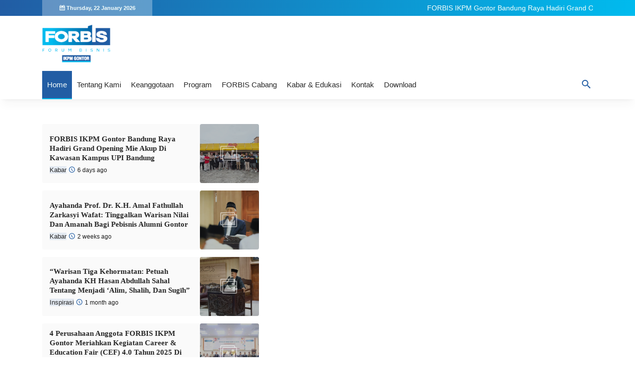

--- FILE ---
content_type: text/html; charset=UTF-8
request_url: https://forbis.id/page/30/
body_size: 41796
content:
<!doctype html><html lang="id"><head><script data-no-optimize="1">var litespeed_docref=sessionStorage.getItem("litespeed_docref");litespeed_docref&&(Object.defineProperty(document,"referrer",{get:function(){return litespeed_docref}}),sessionStorage.removeItem("litespeed_docref"));</script> <meta charset="UTF-8" /><meta name="viewport" content="width=device-width, initial-scale=1" /><link rel="profile" href="https://gmpg.org/xfn/11" /><meta name='robots' content='index, follow, max-image-preview:large, max-snippet:-1, max-video-preview:-1' /><title>Offical Website Forum Bisnis (FORBIS) IKPM Gontor - forbis.id</title><meta name="description" content="FORBIS IKPM GONTOR adalah organisasi resmi yang dibentuk oleh PP IKPM untuk menaungi alumni yang bergerak diberbagai bidang usaha dan professional bisnis" /><link rel="canonical" href="https://forbis.id/" /><meta property="og:locale" content="id_ID" /><meta property="og:type" content="website" /><meta property="og:title" content="Offical Website Forum Bisnis (FORBIS) IKPM Gontor - forbis.id" /><meta property="og:description" content="FORBIS IKPM GONTOR adalah organisasi resmi yang dibentuk oleh PP IKPM untuk menaungi alumni yang bergerak diberbagai bidang usaha dan professional bisnis" /><meta property="og:url" content="https://forbis.id/" /><meta property="og:site_name" content="forbis.id" /><meta property="article:modified_time" content="2023-03-30T06:47:49+00:00" /><meta property="og:image" content="https://cdn.webane.net/forbis.id/2019/02/8f64c6c4-rapat-koordinasi-nasional-forbis-ikpm-gontor-di-lembang-bandung.jpg" /><meta property="og:image:width" content="1000" /><meta property="og:image:height" content="563" /><meta property="og:image:type" content="image/jpeg" /><meta name="twitter:card" content="summary_large_image" /><meta name="twitter:title" content="Offical Website Forum Bisnis (FORBIS) IKPM Gontor - forbis.id" /><meta name="twitter:description" content="FORBIS IKPM GONTOR adalah organisasi resmi yang dibentuk oleh PP IKPM untuk menaungi alumni yang bergerak diberbagai bidang usaha dan professional bisnis" /><meta name="twitter:image" content="https://cdn.webane.net/forbis.id/2019/02/8f64c6c4-rapat-koordinasi-nasional-forbis-ikpm-gontor-di-lembang-bandung.jpg" /> <script type="application/ld+json" class="yoast-schema-graph">{"@context":"https://schema.org","@graph":[{"@type":"WebPage","@id":"https://forbis.id/","url":"https://forbis.id/","name":"Offical Website Forum Bisnis (FORBIS) IKPM Gontor - forbis.id","isPartOf":{"@id":"https://forbis.id/#website"},"about":{"@id":"https://forbis.id/#organization"},"primaryImageOfPage":{"@id":"https://forbis.id/#primaryimage"},"image":{"@id":"https://forbis.id/#primaryimage"},"thumbnailUrl":"https://cdn.webane.net/forbis.id/2019/02/8f64c6c4-rapat-koordinasi-nasional-forbis-ikpm-gontor-di-lembang-bandung.jpg","datePublished":"2018-02-15T04:31:23+00:00","dateModified":"2023-03-30T06:47:49+00:00","description":"FORBIS IKPM GONTOR adalah organisasi resmi yang dibentuk oleh PP IKPM untuk menaungi alumni yang bergerak diberbagai bidang usaha dan professional bisnis","breadcrumb":{"@id":"https://forbis.id/#breadcrumb"},"inLanguage":"id","potentialAction":[{"@type":"ReadAction","target":["https://forbis.id/"]}]},{"@type":"ImageObject","inLanguage":"id","@id":"https://forbis.id/#primaryimage","url":"https://cdn.webane.net/forbis.id/2019/02/8f64c6c4-rapat-koordinasi-nasional-forbis-ikpm-gontor-di-lembang-bandung.jpg","contentUrl":"https://cdn.webane.net/forbis.id/2019/02/8f64c6c4-rapat-koordinasi-nasional-forbis-ikpm-gontor-di-lembang-bandung.jpg","width":1000,"height":563,"caption":"RAKORNAS FORBIS IKPM Gontor"},{"@type":"BreadcrumbList","@id":"https://forbis.id/#breadcrumb","itemListElement":[{"@type":"ListItem","position":1,"name":"Home"}]},{"@type":"WebSite","@id":"https://forbis.id/#website","url":"https://forbis.id/","name":"forbis.id","description":"Forum Bisnis IKPM Gontor","publisher":{"@id":"https://forbis.id/#organization"},"potentialAction":[{"@type":"SearchAction","target":{"@type":"EntryPoint","urlTemplate":"https://forbis.id/?s={search_term_string}"},"query-input":{"@type":"PropertyValueSpecification","valueRequired":true,"valueName":"search_term_string"}}],"inLanguage":"id"},{"@type":"Organization","@id":"https://forbis.id/#organization","name":"forbis.id","url":"https://forbis.id/","logo":{"@type":"ImageObject","inLanguage":"id","@id":"https://forbis.id/#/schema/logo/image/","url":"https://cdn.webane.net/forbis.id/2020/01/1b55e962-logo-forbis-ikpm-gontor-2.png","contentUrl":"https://cdn.webane.net/forbis.id/2020/01/1b55e962-logo-forbis-ikpm-gontor-2.png","width":250,"height":98,"caption":"forbis.id"},"image":{"@id":"https://forbis.id/#/schema/logo/image/"}}]}</script> <meta name="yandex-verification" content="ffe2ba97dbf432ba" /><link rel='dns-prefetch' href='//cdnjs.cloudflare.com' /><link rel='dns-prefetch' href='//stackpath.bootstrapcdn.com' /><link rel='dns-prefetch' href='//cdn.webane.net' /><link rel='dns-prefetch' href='//maps.googleapis.com' /><link rel='dns-prefetch' href='//fonts.googleapis.com' /><link rel="alternate" type="application/rss+xml" title="forbis.id &raquo; Feed" href="https://forbis.id/feed/" /><link rel="alternate" type="application/rss+xml" title="forbis.id &raquo; Umpan Komentar" href="https://forbis.id/comments/feed/" /><link rel="alternate" title="oEmbed (JSON)" type="application/json+oembed" href="https://forbis.id/wp-json/oembed/1.0/embed?url=https%3A%2F%2Fforbis.id%2F" /><link rel="alternate" title="oEmbed (XML)" type="text/xml+oembed" href="https://forbis.id/wp-json/oembed/1.0/embed?url=https%3A%2F%2Fforbis.id%2F&#038;format=xml" /><style id='wp-img-auto-sizes-contain-inline-css' type='text/css'>img:is([sizes=auto i],[sizes^="auto," i]){contain-intrinsic-size:3000px 1500px}
/*# sourceURL=wp-img-auto-sizes-contain-inline-css */</style><style id="litespeed-ccss">ul{box-sizing:border-box}.entry-content{counter-reset:footnotes}:root{--wp--preset--font-size--normal:16px;--wp--preset--font-size--huge:42px}:root{--wp--preset--aspect-ratio--square:1;--wp--preset--aspect-ratio--4-3:4/3;--wp--preset--aspect-ratio--3-4:3/4;--wp--preset--aspect-ratio--3-2:3/2;--wp--preset--aspect-ratio--2-3:2/3;--wp--preset--aspect-ratio--16-9:16/9;--wp--preset--aspect-ratio--9-16:9/16;--wp--preset--color--black:#000;--wp--preset--color--cyan-bluish-gray:#abb8c3;--wp--preset--color--white:#fff;--wp--preset--color--pale-pink:#f78da7;--wp--preset--color--vivid-red:#cf2e2e;--wp--preset--color--luminous-vivid-orange:#ff6900;--wp--preset--color--luminous-vivid-amber:#fcb900;--wp--preset--color--light-green-cyan:#7bdcb5;--wp--preset--color--vivid-green-cyan:#00d084;--wp--preset--color--pale-cyan-blue:#8ed1fc;--wp--preset--color--vivid-cyan-blue:#0693e3;--wp--preset--color--vivid-purple:#9b51e0;--wp--preset--gradient--vivid-cyan-blue-to-vivid-purple:linear-gradient(135deg,rgba(6,147,227,1) 0%,#9b51e0 100%);--wp--preset--gradient--light-green-cyan-to-vivid-green-cyan:linear-gradient(135deg,#7adcb4 0%,#00d082 100%);--wp--preset--gradient--luminous-vivid-amber-to-luminous-vivid-orange:linear-gradient(135deg,rgba(252,185,0,1) 0%,rgba(255,105,0,1) 100%);--wp--preset--gradient--luminous-vivid-orange-to-vivid-red:linear-gradient(135deg,rgba(255,105,0,1) 0%,#cf2e2e 100%);--wp--preset--gradient--very-light-gray-to-cyan-bluish-gray:linear-gradient(135deg,#eee 0%,#a9b8c3 100%);--wp--preset--gradient--cool-to-warm-spectrum:linear-gradient(135deg,#4aeadc 0%,#9778d1 20%,#cf2aba 40%,#ee2c82 60%,#fb6962 80%,#fef84c 100%);--wp--preset--gradient--blush-light-purple:linear-gradient(135deg,#ffceec 0%,#9896f0 100%);--wp--preset--gradient--blush-bordeaux:linear-gradient(135deg,#fecda5 0%,#fe2d2d 50%,#6b003e 100%);--wp--preset--gradient--luminous-dusk:linear-gradient(135deg,#ffcb70 0%,#c751c0 50%,#4158d0 100%);--wp--preset--gradient--pale-ocean:linear-gradient(135deg,#fff5cb 0%,#b6e3d4 50%,#33a7b5 100%);--wp--preset--gradient--electric-grass:linear-gradient(135deg,#caf880 0%,#71ce7e 100%);--wp--preset--gradient--midnight:linear-gradient(135deg,#020381 0%,#2874fc 100%);--wp--preset--font-size--small:13px;--wp--preset--font-size--medium:20px;--wp--preset--font-size--large:36px;--wp--preset--font-size--x-large:42px;--wp--preset--spacing--20:.44rem;--wp--preset--spacing--30:.67rem;--wp--preset--spacing--40:1rem;--wp--preset--spacing--50:1.5rem;--wp--preset--spacing--60:2.25rem;--wp--preset--spacing--70:3.38rem;--wp--preset--spacing--80:5.06rem;--wp--preset--shadow--natural:6px 6px 9px rgba(0,0,0,.2);--wp--preset--shadow--deep:12px 12px 50px rgba(0,0,0,.4);--wp--preset--shadow--sharp:6px 6px 0px rgba(0,0,0,.2);--wp--preset--shadow--outlined:6px 6px 0px -3px rgba(255,255,255,1),6px 6px rgba(0,0,0,1);--wp--preset--shadow--crisp:6px 6px 0px rgba(0,0,0,1)}body{display:block}i{font-family:'FontAne';speak:none;font-style:normal;font-weight:400;font-variant:normal;text-transform:none;line-height:1;-webkit-font-smoothing:antialiased;-moz-osx-font-smoothing:grayscale}.ane-jam:before{content:"\e922"}.ane-kalender:before{content:"\e926"}.ane-search:before{content:"\e949"}.ane-tutup:before{content:"\e94f"}button::-moz-focus-inner{padding:0;border:0}.owl-carousel{position:relative}.owl-carousel{display:none;width:100%;z-index:1}:root{--blue:#007bff;--indigo:#6610f2;--purple:#6f42c1;--pink:#e83e8c;--red:#dc3545;--orange:#fd7e14;--yellow:#ffc107;--green:#28a745;--teal:#20c997;--cyan:#17a2b8;--white:#fff;--gray:#6c757d;--gray-dark:#343a40;--primary:#007bff;--secondary:#6c757d;--success:#28a745;--info:#17a2b8;--warning:#ffc107;--danger:#dc3545;--light:#f8f9fa;--dark:#343a40;--breakpoint-xs:0;--breakpoint-sm:576px;--breakpoint-md:768px;--breakpoint-lg:992px;--breakpoint-xl:1200px;--font-family-sans-serif:-apple-system,BlinkMacSystemFont,"Segoe UI",Roboto,"Helvetica Neue",Arial,"Noto Sans",sans-serif,"Apple Color Emoji","Segoe UI Emoji","Segoe UI Symbol","Noto Color Emoji";--font-family-monospace:SFMono-Regular,Menlo,Monaco,Consolas,"Liberation Mono","Courier New",monospace}*,:after,:before{box-sizing:border-box}html{font-family:sans-serif;line-height:1.15;-webkit-text-size-adjust:100%}article,header,main,nav,section{display:block}body{margin:0;font-family:-apple-system,BlinkMacSystemFont,"Segoe UI",Roboto,"Helvetica Neue",Arial,"Noto Sans",sans-serif,"Apple Color Emoji","Segoe UI Emoji","Segoe UI Symbol","Noto Color Emoji";font-size:1rem;font-weight:400;line-height:1.5;color:#212529;text-align:left;background-color:#fff}h2{margin-top:0;margin-bottom:.5rem}p{margin-top:0;margin-bottom:1rem}ul{margin-top:0;margin-bottom:1rem}ul ul{margin-bottom:0}a{color:#007bff;text-decoration:none;background-color:transparent}img{vertical-align:middle;border-style:none}button{border-radius:0}button,input{margin:0;font-family:inherit;font-size:inherit;line-height:inherit}button,input{overflow:visible}button{text-transform:none}button{-webkit-appearance:button}button::-moz-focus-inner{padding:0;border-style:none}::-webkit-file-upload-button{font:inherit;-webkit-appearance:button}h2{margin-bottom:.5rem;font-weight:500;line-height:1.2}h2{font-size:2rem}.container{width:100%;padding-right:15px;padding-left:15px;margin-right:auto;margin-left:auto}@media (min-width:576px){.container{max-width:540px}}@media (min-width:768px){.container{max-width:720px}}@media (min-width:992px){.container{max-width:960px}}@media (min-width:1200px){.container{max-width:1140px}}@media (min-width:576px){.container{max-width:540px}}@media (min-width:768px){.container{max-width:720px}}@media (min-width:992px){.container{max-width:960px}}@media (min-width:1200px){.container{max-width:1140px}}.form-control{display:block;width:100%;height:calc(1.5em + .75rem + 2px);padding:.375rem .75rem;font-size:1rem;font-weight:400;line-height:1.5;color:#495057;background-color:#fff;background-clip:padding-box;border:1px solid #ced4da;border-radius:.25rem}.form-control::-ms-expand{background-color:transparent;border:0}.form-control:-moz-focusring{color:transparent;text-shadow:0 0 0 #495057}.form-control::-webkit-input-placeholder{color:#6c757d;opacity:1}.form-control::-moz-placeholder{color:#6c757d;opacity:1}.form-control:-ms-input-placeholder{color:#6c757d;opacity:1}.form-control::-ms-input-placeholder{color:#6c757d;opacity:1}.nav-link{display:block;padding:.5rem 1rem}*{box-sizing:border-box;margin:0;padding:0}:root{--ane-warna-text:#1a1a1a;--ane-warna-text-rgb:26,26,26;--ane-warna-gelap:#282828;--ane-warna-gelap-rgb:40,40,40;--ane-warna-utama:#014c78;--ane-warna-utama-rgb:1,76,120;--ane-warna-utama-2:#00c5d4;--ane-warna-utama-2-rgb:0,197,212;--ane-warna-terang:#fdfdfd;--ane-warna-terang-rgb:250,230,232;--ane-warna-alternatif:#f26e11;--ane-warna-alternatif-rgb:242,110,17;--ane-warna-putih:#fff;--ane-warna-putih-rgb:255,255,255}body{font-family:"Inter",sans-serif;font-optical-sizing:auto;font-style:normal;font-variation-settings:"slnt" 0;font-size:17px;line-height:1.5;font-weight:400;margin:0;text-rendering:optimizeLegibility;visibility:visible;color:var(--ane-warna-text);position:relative;overflow-x:hidden;background:var(--ane-warna-putih);width:100%}a{text-decoration:none!important;color:var(--ane-warna-utama)}h2{font-family:"Roboto Slab",serif;font-optical-sizing:auto;font-weight:700;font-style:normal;color:var(--ane-warna-gelap)}h2{font-size:25px;margin-bottom:30px}p{letter-spacing:.003em;color:var(--ane-warna-text);line-height:1.8}ul{margin:0;padding:0}ul li{list-style:none}.webane-wrapper{display:block;width:100%;height:auto;max-width:100%;position:relative}@media only screen and (min-width:100px)and (max-width:767px){.webane-wrapper{overflow:hidden}}.content-area{display:block;width:100%;height:auto;margin-bottom:70px}@media only screen and (min-width:100px)and (max-width:767px){.content-area{margin-bottom:40px}}.ane-image{display:block;width:100%;height:auto;margin:0;padding:0}.ane-image img{width:100%;height:auto;display:block}.ane-col-46{display:flex;flex-direction:row;flex-wrap:wrap;align-items:flex-start}.ane-col-46 .ane-kiri{width:40%;padding:0 7.5px 0 0}.ane-col-46 .ane-kanan{padding:0 0 0 7.5px;width:60%}.ane-wide-banner{display:block;width:100%;height:auto}.ane-wide-banner .ane-image{position:relative}.ane-wide-banner .ane-image img{border-radius:4px}.ane-wide-banner .ane-image .banner-info{position:absolute;right:0;top:15px;content:"";background:rgba(var(--ane-warna-gelap-rgb),.08);color:var(--ane-warna-text);padding:5px 20px;font-size:13px;border-radius:3px 0 0 3px;opacity:.3}@media only screen and (min-width:100px)and (max-width:767px){.ane-wide-banner{padding:0 0 10px;margin-bottom:20px;border-bottom:7px solid rgba(var(--ane-warna-gelap-rgb),.08)}.ane-wide-banner .ane-image{max-width:none;width:auto;display:flex;flex-wrap:wrap;margin-left:-15px;margin-right:-15px}.ane-wide-banner .ane-image img{border-radius:0}.ane-wide-banner .ane-image .banner-info{top:0;padding:5px;font-size:10px;background:rgba(var(--ane-warna-gelap-rgb),.1);opacity:1}}.search-bar{position:absolute;left:0;width:100%;top:0;height:100vh;overflow:hidden;max-width:0;opacity:0;margin:auto;background:rgba(var(--ane-warna-gelap),.8);z-index:99999;display:flex;align-content:center;align-items:center;backdrop-filter:blur(10px);-webkit-backdrop-filter:blur(10px)}.search-bar .search-bar-isi{display:block;width:100%;padding:0 200px;position:relative}@media only screen and (min-width:768px)and (max-width:992px){.search-bar .search-bar-isi{padding:0 50px}}@media only screen and (min-width:100px)and (max-width:767px){.search-bar .search-bar-isi{padding:0 30px}}.search-bar a.search-back{background-color:red;color:var(--ane-warna-putih)!important;height:30px;width:30px;line-height:31px;border-radius:3px;font-size:13px;display:block;margin-bottom:20px;text-align:center;font-weight:700}.search-bar form{display:flex;flex:auto;flex-wrap:nowrap;max-width:100%}.search-bar form input{padding:24px 20px;font-size:20px;flex-grow:1;min-width:3em;border:1px solid var(--ane-warna-utama);background:rgba(var(--ane-warna-putih-rgb),.8)}.search-bar form button{background:var(--ane-warna-utama);border:1px solid var(--ane-warna-utama-2);padding:.375em .625em;color:var(--ane-warna-terang);margin-left:.625em;word-break:normal;border-radius:4px}.ane-header{display:block;width:100%;height:auto;position:relative;margin-bottom:0}.ane-header .desktop-menu{display:block;width:100%;height:auto;min-height:20px;position:relative}.ane-header .desktop-menu .ane-top{background-color:var(--ane-warna-utama);background-image:linear-gradient(to right,var(--ane-warna-utama),var(--ane-warna-utama-2));background-image:linear-gradient(90deg,var(--ane-warna-utama) 0%,var(--ane-warna-utama-2) 100%);display:block;width:100%;height:auto;padding:0;margin:0;font-size:14px}.ane-header .desktop-menu .ane-top .ane-top-isi{display:flex;flex-direction:row-reverse;align-items:center;align-content:center}.ane-header .desktop-menu .ane-top .ane-top-isi .ane-kiri{width:80%;padding-left:15px;position:relative;overflow:hidden}.ane-header .desktop-menu .ane-top .ane-top-isi .ane-kiri .marquee-news .news-items{width:100%;display:flex;color:var(--ane-warna-terang)}.ane-header .desktop-menu .ane-top .ane-top-isi .ane-kiri .marquee-news .news-items .item{display:inline;margin-right:20px}.ane-header .desktop-menu .ane-top .ane-top-isi .ane-kiri .marquee-news .news-items .item:before{content:"•";margin-right:20px;color:var(--ane-warna-terang)}.ane-header .desktop-menu .ane-top .ane-top-isi .ane-kiri .marquee-news .news-items .item:first-child:before{margin-right:0;content:""}.ane-header .desktop-menu .ane-top .ane-top-isi .ane-kiri .marquee-news .news-items a{color:var(--ane-warna-terang)}.ane-header .desktop-menu .ane-top .ane-top-isi .ane-kanan{padding:8px 5px;width:20%;background:rgba(var(--ane-warna-putih-rgb),.3);color:var(--ane-warna-terang);text-align:center;font-size:11px;font-weight:600}.ane-header .desktop-menu .atas{display:block;width:100%;height:auto;padding:15px 0}.ane-header .desktop-menu .atas .atas-isi{display:flex;flex-direction:row;flex-wrap:wrap;align-items:center;align-content:center}.ane-header .desktop-menu .atas .atas-isi .ane-logo{width:20%;padding-right:15px}.ane-header .desktop-menu .atas .atas-isi .ane-logo .custom-logo-link,.ane-header .desktop-menu .atas .atas-isi .ane-logo .custom-logo{display:block;width:100%;height:auto}.ane-header .desktop-menu .atas .atas-isi .ane-logo .custom-logo-link img{display:block;width:100%;height:auto;padding:0}.ane-header .desktop-menu .atas .atas-isi .ane-isi{padding-left:15px;width:80%}.ane-header .desktop-menu .bawah{display:block;width:100%;height:auto;position:relative;margin-bottom:0;box-shadow:rgba(var(--ane-warna-gelap-rgb),.1) 0px 3px 10px -5px,rgba(var(--ane-warna-gelap-rgb),.04) 0px 15px 19px -5px}.ane-header .desktop-menu .bawah .bawah-row{display:flex;flex-direction:row;align-items:center;align-content:center}.ane-header .desktop-menu .bawah .bawah-row .ane-kiri{width:98%;padding-right:10px}.ane-header .desktop-menu .bawah .bawah-row .ane-kanan{width:2%}.ane-header .desktop-menu .bawah #main-menu{display:block;width:100%;height:auto;width:auto;border-radius:0 0 15px}.ane-header .desktop-menu .bawah #main-menu ul.main-menu{display:block;width:100%;height:auto;text-align:left;position:relative;margin:0!important}.ane-header .desktop-menu .bawah #main-menu ul.main-menu li{display:inline-block;position:relative;padding:15px 10px;margin-bottom:0;background-color:rgba(0,0,0,0);background-image:linear-gradient(to right,transparent,transparent)}.ane-header .desktop-menu .bawah #main-menu ul.main-menu li:last-child{margin-right:0;border-right:0!important}.ane-header .desktop-menu .bawah #main-menu ul.main-menu li a{font-size:15px;line-height:1.2;color:var(--ane-warna-gelap);font-weight:500}.ane-header .desktop-menu .bawah #main-menu ul.main-menu li ul{display:block;left:0;padding:0;position:absolute;top:60px;transform:rotateX(90deg);transform-origin:center top 0;visibility:hidden;width:250px;z-index:999;background:var(--ane-warna-terang) none repeat scroll 0 0;border-bottom:4px solid var(--ane-warna-utama)!important;padding:0;border-radius:0 0 10px 10px;box-shadow:10px 10px 40px -6px rgba(var(--ane-warna-gelap-rgb),.1)}.ane-header .desktop-menu .bawah #main-menu ul.main-menu li ul li{display:block;width:100%;text-align:left;padding:9px 15px;border-bottom:1px solid rgba(var(--ane-warna-gelap-rgb),.08);border-right:0}.ane-header .desktop-menu .bawah #main-menu ul.main-menu li ul li:after{content:""}.ane-header .desktop-menu .bawah #main-menu ul.main-menu li ul li:last-child{border-bottom:0}.ane-header .desktop-menu .bawah #main-menu ul.main-menu li ul li a{color:var(--ane-warna-utama)!important}@media only screen and (min-width:768px)and (max-width:992px){.ane-header .desktop-menu .bawah #main-menu ul.main-menu li ul{text-align:right}.ane-header .desktop-menu .bawah #main-menu ul.main-menu li ul li{font-size:1rem}}.ane-header .desktop-menu .bawah #main-menu ul.main-menu .current-menu-item,.ane-header .desktop-menu .bawah #main-menu ul.main-menu .current_page_item{background:var(--ane-warna-utama);border-bottom:2px solid var(--ane-warna-utama-2)}.ane-header .desktop-menu .bawah #main-menu ul.main-menu .current-menu-item a,.ane-header .desktop-menu .bawah #main-menu ul.main-menu .current_page_item a{color:var(--ane-warna-terang)!important}.ane-header .ane-mobile-menu{display:none}@media only screen and (min-width:1024px)and (max-width:1399px){.ane-header{margin-bottom:0}.ane-header .ane-mobile-menu{display:none}}@media only screen and (min-width:768px)and (max-width:992px){.ane-header .desktop-menu .bawah #main-menu ul.main-menu{list-style:none;padding:0 15px;margin:0;display:flex;flex-direction:row;overflow-x:scroll!important;overflow-y:scroll!important;-webkit-overflow-scrolling:touch}.ane-header .desktop-menu .bawah #main-menu ul.main-menu li{display:inline-block;font-size:16px;padding:8px 10px;min-width:-moz-max-content;min-width:max-content}.ane-header .ane-mobile-menu{display:none}}@media only screen and (min-width:100px)and (max-width:767px){.ane-header{margin-bottom:0}.ane-header .desktop-menu{display:none}.ane-header .ane-mobile-menu{display:block;position:relative}.ane-header .ane-mobile-menu .ane-atas{display:block;width:100%;height:auto;position:relative;padding:10px 15px}.ane-header .ane-mobile-menu .ane-atas .ane-logo{display:block;width:50%;height:auto;position:relative;z-index:4}.ane-header .ane-mobile-menu .ane-atas .ane-logo img{width:100%;height:auto;display:block}.ane-header .ane-mobile-menu .ane-bawah{display:flex;flex-direction:row;flex-wrap:wrap;align-items:center;align-content:flex-start;background-color:var(--ane-warna-utama);background-image:linear-gradient(to right,var(--ane-warna-utama),var(--ane-warna-utama-2));background-image:linear-gradient(90deg,var(--ane-warna-utama) 0%,var(--ane-warna-utama-2) 100%);overflow:hidden;padding:0 10px}.ane-header .ane-mobile-menu .ane-bawah .ane-menu{width:90%}.ane-header .ane-mobile-menu .ane-bawah .ane-menu ul{list-style:none;padding:0 15px;margin:0;display:flex;flex-direction:row;overflow-x:scroll!important;overflow-y:scroll!important;-webkit-overflow-scrolling:touch}.ane-header .ane-mobile-menu .ane-bawah .ane-menu ul li{display:inline-block;font-size:15px;padding:5px 10px;border-left:1px solid rgba(var(--ane-warna-putih-rgb),.2);min-width:-moz-max-content;min-width:max-content}.ane-header .ane-mobile-menu .ane-bawah .ane-menu ul li a{color:var(--ane-warna-terang)}.ane-header .ane-mobile-menu .ane-bawah .ane-menu ul li:first-child{border-left:0}.ane-header .ane-mobile-menu .ane-bawah .ane-tombol{width:10%}.ane-header .ane-mobile-menu .ane-bawah .ane-tombol a{color:var(--ane-warna-putih);text-align:center}}.page-template-page-home .ane-header{margin-bottom:50px}@media only screen and (min-width:1024px)and (max-width:1399px){.page-template-page-home .ane-header{margin-bottom:50px}}@media only screen and (min-width:768px)and (max-width:992px){.page-template-page-home .ane-header{margin-bottom:40px}}@media only screen and (min-width:100px)and (max-width:767px){.page-template-page-home .ane-header{margin-bottom:0}}.post-meta-info{display:block;width:100%;height:auto;margin-bottom:10px}.post-meta-info ul{display:flex;flex-direction:row;flex-wrap:wrap;width:100%;margin-bottom:0}.post-meta-info ul li{margin-right:5px;padding:0;margin-left:0;font-size:12px;line-height:1;font-weight:400}.post-meta-info ul li:before{content:"";padding:0;margin:0}.post-meta-info ul li a{margin-right:0}.post-meta-info ul li .content-category a{font-size:13px;margin-right:0;text-transform:capitalize;color:var(--ane-warna-gelap);background-color:rgba(var(--ane-warna-utama-rgb),.1);font-weight:500}.post-meta-info ul li .content-category a:after{content:","}.post-meta-info ul li .content-category a:last-child:after{content:""}.post-meta-info ul li:last-child{margin-right:0}.post-meta-info ul li .meta-time i{color:var(--ane-warna-utama);margin-right:2px}.ane-kgv .entry-header .ane-image:after{padding-left:35%}.ane-konten-overlay{display:block;width:100%;height:auto;margin-bottom:30px}.ane-konten-overlay .entry-header{background-size:cover;background-repeat:no-repeat;background-position:center center;position:relative;width:100%;margin-bottom:0;border-radius:4px;overflow:hidden;height:394px;padding:0 30px}.ane-konten-overlay .entry-header:before{position:absolute;z-index:1;left:0;top:0;background:linear-gradient(to bottom,rgba(var(--ane-warna-gelap-rgb),0) 14%,rgba(var(--ane-warna-gelap-rgb),.85) 100%);content:"";width:100%;height:100%}.ane-konten-overlay .entry-header .post-content{position:absolute;z-index:2;bottom:0;left:0;color:var(--ane-warna-putih);padding:100px 20px 40px;width:100%;color:var(--ane-warna-putih)!important}.ane-konten-overlay .entry-header .post-content h2{font-size:1.3rem;margin-bottom:8px}.ane-konten-overlay .entry-header .post-content a{color:var(--ane-warna-putih)!important}.ane-konten-overlay .entry-header .post-content .post-meta-info{margin-bottom:0}.ane-konten-overlay .entry-header .post-content .post-meta-info ul li{color:var(--ane-warna-putih)}.ane-konten-lis{display:flex;align-items:center;align-content:center;width:100%;flex-direction:row;margin-bottom:15px}.ane-konten-lis:last-child{margin-bottom:0}.ane-konten-lis .entry-header{width:30%;display:block;padding:0;margin-bottom:0}.ane-konten-lis .entry-header .ane-image{display:block;width:100%;padding:0;margin:0}.ane-konten-lis .entry-header .ane-image img{border-radius:4px}.ane-konten-lis .entry-content{width:70%;padding-left:15px}.ane-konten-lis .entry-content h2{font-size:15px;line-height:1.4;margin-bottom:8px;margin-top:0;text-transform:capitalize}.ane-konten-lis .entry-content h2 a{color:var(--ane-warna-gelap)}.ane-konten-lis .entry-content .post-meta-info{margin-bottom:0}@media only screen and (min-width:100px)and (max-width:767px){.ane-konten-lis{flex-direction:row-reverse}.ane-konten-lis .entry-content{padding-left:0;padding-right:15px}.ane-konten-lis .entry-content h2{font-size:16px;font-weight:700;margin-bottom:10px}.ane-konten-lis:last-child{margin-bottom:0}}.ane-landing-page{display:block;width:100%;height:auto;position:relative;margin-bottom:0}.ane-landing-page .news-featured{display:block;width:100%;height:auto;position:relative}.ane-landing-page .news-featured .ane-konten-overlay{margin-bottom:0}.ane-landing-page .news-featured .ane-konten-overlay .entry-header{height:520px;margin-bottom:0}.ane-landing-page .news-featured .ane-konten-overlay .entry-header .post-content{text-align:center;padding:100px 20px 50px}.ane-landing-page .news-featured .ane-konten-overlay .entry-header .post-content h2{font-size:22px;text-transform:capitalize;font-weight:700}.ane-landing-page .news-featured .ane-konten-overlay .entry-header .post-content .post-meta-info ul{justify-content:center}.ane-landing-page .news-featured .ane-konten-lis{margin-bottom:15px;flex-direction:row-reverse;background:rgba(var(--ane-warna-gelap-rgb),.02);padding:0 0 0 15px;border-radius:3px}.ane-landing-page .news-featured .ane-konten-lis .entry-content{padding:0 7.5px 0 0}.ane-landing-page .news-featured .ane-konten-lis .entry-content h2{font-size:15px;font-weight:600;line-height:1.3;margin-bottom:8px}.ane-landing-page .news-featured .ane-konten-lis .entry-header{padding:0 0 0 7.5px}.ane-landing-page .news-featured .ane-konten-lis:last-child{margin-bottom:0}@media only screen and (min-width:768px)and (max-width:992px){.ane-landing-page .news-featured .ane-col-46 .ane-kiri{width:55%}.ane-landing-page .news-featured .ane-col-46 .ane-kanan{width:45%}.ane-landing-page .news-featured .ane-konten-overlay{margin-bottom:0}.ane-landing-page .news-featured .ane-konten-overlay .entry-header{height:443px}.ane-landing-page .news-featured .ane-konten-overlay .entry-header .post-content h2{font-size:18px}}.ane-landing-page .news-classic .ane-col-73 .ane-kiri .ane-kiri-2 .ane-konten-klasik .post-content p{display:none}.ane-landing-page .news-classic .ane-col-73 .ane-kiri .ane-kiri-2 .ane-konten-klasik .post-content .post-meta-info ul li .content-category{display:none}.ane-landing-page .news-sliding .ane-konten-overlay{margin-bottom:0}.ane-landing-page .news-sliding .ane-konten-overlay .entry-header{height:350px}.ane-landing-page .news-sliding .ane-konten-overlay .entry-header .post-content{padding:50px 20px 20px}.ane-landing-page .news-sliding .ane-konten-overlay .entry-header .post-content h2{font-size:16px;font-weight:600;line-height:1.4}.ane-landing-page .news-sliding .ane-konten-overlay .entry-header .post-content .post-meta-info ul li{margin-right:0}.ane-landing-page .news-sliding .ane-konten-overlay .entry-header .post-content .post-meta-info ul li .content-category{display:none}.ane-landing-page .news-sliding .ane-konten-overlay .entry-header .post-content .post-meta-info ul li .meta-time i{color:var(--ane-warna-putih)}.ane-landing-page .news-column .ane-konten-overlay .entry-header .post-content .post-meta-info{display:none}.ane-landing-page .news-featured,.ane-landing-page .ane-wide-banner{margin-bottom:80px}@media only screen and (min-width:1024px)and (max-width:1399px){.ane-landing-page .news-featured,.ane-landing-page .ane-wide-banner{margin-bottom:70px}}@media only screen and (min-width:768px)and (max-width:992px){.ane-landing-page .news-featured,.ane-landing-page .ane-wide-banner{margin-bottom:50px}}:root{--ane-warna-text:#1a1a1a;--ane-warna-text-rgb:26,26,26;--ane-warna-gelap:#282828;--ane-warna-gelap-rgb:40,40,40;--ane-warna-utama:#225da4;--ane-warna-utama-rgb:34,93,164;--ane-warna-terang:#f6fffb;--ane-warna-terang-rgb:246,255,251;--ane-warna-alternatif:#0be;--ane-warna-alternatif-rgb:0,187,238;--ane-warna-utama-2:#0be;--ane-warna-utama-2-rgb:0,187,238;--ane-warna-putih:#fff;--ane-warna-putih-rgb:255,255,255}</style><link rel="preload" data-asynced="1" data-optimized="2" as="style" onload="this.onload=null;this.rel='stylesheet'" href="https://forbis.id/wp-content/litespeed/css/390e14f71fcdf89bdf594bcea2a75eb5.css?ver=61263" /><script type="litespeed/javascript">!function(a){"use strict";var b=function(b,c,d){function e(a){return h.body?a():void setTimeout(function(){e(a)})}function f(){i.addEventListener&&i.removeEventListener("load",f),i.media=d||"all"}var g,h=a.document,i=h.createElement("link");if(c)g=c;else{var j=(h.body||h.getElementsByTagName("head")[0]).childNodes;g=j[j.length-1]}var k=h.styleSheets;i.rel="stylesheet",i.href=b,i.media="only x",e(function(){g.parentNode.insertBefore(i,c?g:g.nextSibling)});var l=function(a){for(var b=i.href,c=k.length;c--;)if(k[c].href===b)return a();setTimeout(function(){l(a)})};return i.addEventListener&&i.addEventListener("load",f),i.onloadcssdefined=l,l(f),i};"undefined"!=typeof exports?exports.loadCSS=b:a.loadCSS=b}("undefined"!=typeof global?global:this);!function(a){if(a.loadCSS){var b=loadCSS.relpreload={};if(b.support=function(){try{return a.document.createElement("link").relList.supports("preload")}catch(b){return!1}},b.poly=function(){for(var b=a.document.getElementsByTagName("link"),c=0;c<b.length;c++){var d=b[c];"preload"===d.rel&&"style"===d.getAttribute("as")&&(a.loadCSS(d.href,d,d.getAttribute("media")),d.rel=null)}},!b.support()){b.poly();var c=a.setInterval(b.poly,300);a.addEventListener&&a.addEventListener("load",function(){b.poly(),a.clearInterval(c)}),a.attachEvent&&a.attachEvent("onload",function(){a.clearInterval(c)})}}}(this);</script> <style id='wp-block-heading-inline-css' type='text/css'>h1:where(.wp-block-heading).has-background,h2:where(.wp-block-heading).has-background,h3:where(.wp-block-heading).has-background,h4:where(.wp-block-heading).has-background,h5:where(.wp-block-heading).has-background,h6:where(.wp-block-heading).has-background{padding:1.25em 2.375em}h1.has-text-align-left[style*=writing-mode]:where([style*=vertical-lr]),h1.has-text-align-right[style*=writing-mode]:where([style*=vertical-rl]),h2.has-text-align-left[style*=writing-mode]:where([style*=vertical-lr]),h2.has-text-align-right[style*=writing-mode]:where([style*=vertical-rl]),h3.has-text-align-left[style*=writing-mode]:where([style*=vertical-lr]),h3.has-text-align-right[style*=writing-mode]:where([style*=vertical-rl]),h4.has-text-align-left[style*=writing-mode]:where([style*=vertical-lr]),h4.has-text-align-right[style*=writing-mode]:where([style*=vertical-rl]),h5.has-text-align-left[style*=writing-mode]:where([style*=vertical-lr]),h5.has-text-align-right[style*=writing-mode]:where([style*=vertical-rl]),h6.has-text-align-left[style*=writing-mode]:where([style*=vertical-lr]),h6.has-text-align-right[style*=writing-mode]:where([style*=vertical-rl]){rotate:180deg}
/*# sourceURL=https://forbis.id/wp-includes/blocks/heading/style.min.css */</style><style id='wp-block-paragraph-inline-css' type='text/css'>.is-small-text{font-size:.875em}.is-regular-text{font-size:1em}.is-large-text{font-size:2.25em}.is-larger-text{font-size:3em}.has-drop-cap:not(:focus):first-letter{float:left;font-size:8.4em;font-style:normal;font-weight:100;line-height:.68;margin:.05em .1em 0 0;text-transform:uppercase}body.rtl .has-drop-cap:not(:focus):first-letter{float:none;margin-left:.1em}p.has-drop-cap.has-background{overflow:hidden}:root :where(p.has-background){padding:1.25em 2.375em}:where(p.has-text-color:not(.has-link-color)) a{color:inherit}p.has-text-align-left[style*="writing-mode:vertical-lr"],p.has-text-align-right[style*="writing-mode:vertical-rl"]{rotate:180deg}
/*# sourceURL=https://forbis.id/wp-includes/blocks/paragraph/style.min.css */</style><style id='wp-block-quote-inline-css' type='text/css'>.wp-block-quote{box-sizing:border-box;overflow-wrap:break-word}.wp-block-quote.is-large:where(:not(.is-style-plain)),.wp-block-quote.is-style-large:where(:not(.is-style-plain)){margin-bottom:1em;padding:0 1em}.wp-block-quote.is-large:where(:not(.is-style-plain)) p,.wp-block-quote.is-style-large:where(:not(.is-style-plain)) p{font-size:1.5em;font-style:italic;line-height:1.6}.wp-block-quote.is-large:where(:not(.is-style-plain)) cite,.wp-block-quote.is-large:where(:not(.is-style-plain)) footer,.wp-block-quote.is-style-large:where(:not(.is-style-plain)) cite,.wp-block-quote.is-style-large:where(:not(.is-style-plain)) footer{font-size:1.125em;text-align:right}.wp-block-quote>cite{display:block}
/*# sourceURL=https://forbis.id/wp-includes/blocks/quote/style.min.css */</style><style id='global-styles-inline-css' type='text/css'>:root{--wp--preset--aspect-ratio--square: 1;--wp--preset--aspect-ratio--4-3: 4/3;--wp--preset--aspect-ratio--3-4: 3/4;--wp--preset--aspect-ratio--3-2: 3/2;--wp--preset--aspect-ratio--2-3: 2/3;--wp--preset--aspect-ratio--16-9: 16/9;--wp--preset--aspect-ratio--9-16: 9/16;--wp--preset--color--black: #000000;--wp--preset--color--cyan-bluish-gray: #abb8c3;--wp--preset--color--white: #ffffff;--wp--preset--color--pale-pink: #f78da7;--wp--preset--color--vivid-red: #cf2e2e;--wp--preset--color--luminous-vivid-orange: #ff6900;--wp--preset--color--luminous-vivid-amber: #fcb900;--wp--preset--color--light-green-cyan: #7bdcb5;--wp--preset--color--vivid-green-cyan: #00d084;--wp--preset--color--pale-cyan-blue: #8ed1fc;--wp--preset--color--vivid-cyan-blue: #0693e3;--wp--preset--color--vivid-purple: #9b51e0;--wp--preset--gradient--vivid-cyan-blue-to-vivid-purple: linear-gradient(135deg,rgb(6,147,227) 0%,rgb(155,81,224) 100%);--wp--preset--gradient--light-green-cyan-to-vivid-green-cyan: linear-gradient(135deg,rgb(122,220,180) 0%,rgb(0,208,130) 100%);--wp--preset--gradient--luminous-vivid-amber-to-luminous-vivid-orange: linear-gradient(135deg,rgb(252,185,0) 0%,rgb(255,105,0) 100%);--wp--preset--gradient--luminous-vivid-orange-to-vivid-red: linear-gradient(135deg,rgb(255,105,0) 0%,rgb(207,46,46) 100%);--wp--preset--gradient--very-light-gray-to-cyan-bluish-gray: linear-gradient(135deg,rgb(238,238,238) 0%,rgb(169,184,195) 100%);--wp--preset--gradient--cool-to-warm-spectrum: linear-gradient(135deg,rgb(74,234,220) 0%,rgb(151,120,209) 20%,rgb(207,42,186) 40%,rgb(238,44,130) 60%,rgb(251,105,98) 80%,rgb(254,248,76) 100%);--wp--preset--gradient--blush-light-purple: linear-gradient(135deg,rgb(255,206,236) 0%,rgb(152,150,240) 100%);--wp--preset--gradient--blush-bordeaux: linear-gradient(135deg,rgb(254,205,165) 0%,rgb(254,45,45) 50%,rgb(107,0,62) 100%);--wp--preset--gradient--luminous-dusk: linear-gradient(135deg,rgb(255,203,112) 0%,rgb(199,81,192) 50%,rgb(65,88,208) 100%);--wp--preset--gradient--pale-ocean: linear-gradient(135deg,rgb(255,245,203) 0%,rgb(182,227,212) 50%,rgb(51,167,181) 100%);--wp--preset--gradient--electric-grass: linear-gradient(135deg,rgb(202,248,128) 0%,rgb(113,206,126) 100%);--wp--preset--gradient--midnight: linear-gradient(135deg,rgb(2,3,129) 0%,rgb(40,116,252) 100%);--wp--preset--font-size--small: 13px;--wp--preset--font-size--medium: 20px;--wp--preset--font-size--large: 36px;--wp--preset--font-size--x-large: 42px;--wp--preset--spacing--20: 0.44rem;--wp--preset--spacing--30: 0.67rem;--wp--preset--spacing--40: 1rem;--wp--preset--spacing--50: 1.5rem;--wp--preset--spacing--60: 2.25rem;--wp--preset--spacing--70: 3.38rem;--wp--preset--spacing--80: 5.06rem;--wp--preset--shadow--natural: 6px 6px 9px rgba(0, 0, 0, 0.2);--wp--preset--shadow--deep: 12px 12px 50px rgba(0, 0, 0, 0.4);--wp--preset--shadow--sharp: 6px 6px 0px rgba(0, 0, 0, 0.2);--wp--preset--shadow--outlined: 6px 6px 0px -3px rgb(255, 255, 255), 6px 6px rgb(0, 0, 0);--wp--preset--shadow--crisp: 6px 6px 0px rgb(0, 0, 0);}:where(.is-layout-flex){gap: 0.5em;}:where(.is-layout-grid){gap: 0.5em;}body .is-layout-flex{display: flex;}.is-layout-flex{flex-wrap: wrap;align-items: center;}.is-layout-flex > :is(*, div){margin: 0;}body .is-layout-grid{display: grid;}.is-layout-grid > :is(*, div){margin: 0;}:where(.wp-block-columns.is-layout-flex){gap: 2em;}:where(.wp-block-columns.is-layout-grid){gap: 2em;}:where(.wp-block-post-template.is-layout-flex){gap: 1.25em;}:where(.wp-block-post-template.is-layout-grid){gap: 1.25em;}.has-black-color{color: var(--wp--preset--color--black) !important;}.has-cyan-bluish-gray-color{color: var(--wp--preset--color--cyan-bluish-gray) !important;}.has-white-color{color: var(--wp--preset--color--white) !important;}.has-pale-pink-color{color: var(--wp--preset--color--pale-pink) !important;}.has-vivid-red-color{color: var(--wp--preset--color--vivid-red) !important;}.has-luminous-vivid-orange-color{color: var(--wp--preset--color--luminous-vivid-orange) !important;}.has-luminous-vivid-amber-color{color: var(--wp--preset--color--luminous-vivid-amber) !important;}.has-light-green-cyan-color{color: var(--wp--preset--color--light-green-cyan) !important;}.has-vivid-green-cyan-color{color: var(--wp--preset--color--vivid-green-cyan) !important;}.has-pale-cyan-blue-color{color: var(--wp--preset--color--pale-cyan-blue) !important;}.has-vivid-cyan-blue-color{color: var(--wp--preset--color--vivid-cyan-blue) !important;}.has-vivid-purple-color{color: var(--wp--preset--color--vivid-purple) !important;}.has-black-background-color{background-color: var(--wp--preset--color--black) !important;}.has-cyan-bluish-gray-background-color{background-color: var(--wp--preset--color--cyan-bluish-gray) !important;}.has-white-background-color{background-color: var(--wp--preset--color--white) !important;}.has-pale-pink-background-color{background-color: var(--wp--preset--color--pale-pink) !important;}.has-vivid-red-background-color{background-color: var(--wp--preset--color--vivid-red) !important;}.has-luminous-vivid-orange-background-color{background-color: var(--wp--preset--color--luminous-vivid-orange) !important;}.has-luminous-vivid-amber-background-color{background-color: var(--wp--preset--color--luminous-vivid-amber) !important;}.has-light-green-cyan-background-color{background-color: var(--wp--preset--color--light-green-cyan) !important;}.has-vivid-green-cyan-background-color{background-color: var(--wp--preset--color--vivid-green-cyan) !important;}.has-pale-cyan-blue-background-color{background-color: var(--wp--preset--color--pale-cyan-blue) !important;}.has-vivid-cyan-blue-background-color{background-color: var(--wp--preset--color--vivid-cyan-blue) !important;}.has-vivid-purple-background-color{background-color: var(--wp--preset--color--vivid-purple) !important;}.has-black-border-color{border-color: var(--wp--preset--color--black) !important;}.has-cyan-bluish-gray-border-color{border-color: var(--wp--preset--color--cyan-bluish-gray) !important;}.has-white-border-color{border-color: var(--wp--preset--color--white) !important;}.has-pale-pink-border-color{border-color: var(--wp--preset--color--pale-pink) !important;}.has-vivid-red-border-color{border-color: var(--wp--preset--color--vivid-red) !important;}.has-luminous-vivid-orange-border-color{border-color: var(--wp--preset--color--luminous-vivid-orange) !important;}.has-luminous-vivid-amber-border-color{border-color: var(--wp--preset--color--luminous-vivid-amber) !important;}.has-light-green-cyan-border-color{border-color: var(--wp--preset--color--light-green-cyan) !important;}.has-vivid-green-cyan-border-color{border-color: var(--wp--preset--color--vivid-green-cyan) !important;}.has-pale-cyan-blue-border-color{border-color: var(--wp--preset--color--pale-cyan-blue) !important;}.has-vivid-cyan-blue-border-color{border-color: var(--wp--preset--color--vivid-cyan-blue) !important;}.has-vivid-purple-border-color{border-color: var(--wp--preset--color--vivid-purple) !important;}.has-vivid-cyan-blue-to-vivid-purple-gradient-background{background: var(--wp--preset--gradient--vivid-cyan-blue-to-vivid-purple) !important;}.has-light-green-cyan-to-vivid-green-cyan-gradient-background{background: var(--wp--preset--gradient--light-green-cyan-to-vivid-green-cyan) !important;}.has-luminous-vivid-amber-to-luminous-vivid-orange-gradient-background{background: var(--wp--preset--gradient--luminous-vivid-amber-to-luminous-vivid-orange) !important;}.has-luminous-vivid-orange-to-vivid-red-gradient-background{background: var(--wp--preset--gradient--luminous-vivid-orange-to-vivid-red) !important;}.has-very-light-gray-to-cyan-bluish-gray-gradient-background{background: var(--wp--preset--gradient--very-light-gray-to-cyan-bluish-gray) !important;}.has-cool-to-warm-spectrum-gradient-background{background: var(--wp--preset--gradient--cool-to-warm-spectrum) !important;}.has-blush-light-purple-gradient-background{background: var(--wp--preset--gradient--blush-light-purple) !important;}.has-blush-bordeaux-gradient-background{background: var(--wp--preset--gradient--blush-bordeaux) !important;}.has-luminous-dusk-gradient-background{background: var(--wp--preset--gradient--luminous-dusk) !important;}.has-pale-ocean-gradient-background{background: var(--wp--preset--gradient--pale-ocean) !important;}.has-electric-grass-gradient-background{background: var(--wp--preset--gradient--electric-grass) !important;}.has-midnight-gradient-background{background: var(--wp--preset--gradient--midnight) !important;}.has-small-font-size{font-size: var(--wp--preset--font-size--small) !important;}.has-medium-font-size{font-size: var(--wp--preset--font-size--medium) !important;}.has-large-font-size{font-size: var(--wp--preset--font-size--large) !important;}.has-x-large-font-size{font-size: var(--wp--preset--font-size--x-large) !important;}
/*# sourceURL=global-styles-inline-css */</style><style id='classic-theme-styles-inline-css' type='text/css'>/*! This file is auto-generated */
.wp-block-button__link{color:#fff;background-color:#32373c;border-radius:9999px;box-shadow:none;text-decoration:none;padding:calc(.667em + 2px) calc(1.333em + 2px);font-size:1.125em}.wp-block-file__button{background:#32373c;color:#fff;text-decoration:none}
/*# sourceURL=/wp-includes/css/classic-themes.min.css */</style><link data-asynced="1" as="style" onload="this.onload=null;this.rel='stylesheet'"  rel='preload' id='FontAne-css' href='https://cdn.webane.net/themes/newsane/css/FontAne.css?ver=1.0.0' type='text/css' media='all' /><link data-asynced="1" as="style" onload="this.onload=null;this.rel='stylesheet'"  rel='preload' id='magnific-popup-css' href='https://cdnjs.cloudflare.com/ajax/libs/magnific-popup.js/1.1.0/magnific-popup.min.css' type='text/css' media='all' /><link data-asynced="1" as="style" onload="this.onload=null;this.rel='stylesheet'"  rel='preload' id='OwlCarouse-css' href='https://cdnjs.cloudflare.com/ajax/libs/OwlCarousel2/2.2.1/assets/owl.carousel.min.css' type='text/css' media='all' /><link data-asynced="1" as="style" onload="this.onload=null;this.rel='stylesheet'"  rel='preload' id='bootstrap-css' href='https://stackpath.bootstrapcdn.com/bootstrap/4.4.1/css/bootstrap.min.css' type='text/css' media='all' /><link data-asynced="1" as="style" onload="this.onload=null;this.rel='stylesheet'"  rel='preload' id='newsane-css-css' href='https://cdn.webane.net/themes/newsane/css/main.min.css?ver=1.3.1' type='text/css' media='all' /> <script type="litespeed/javascript" data-src="https://cdnjs.cloudflare.com/ajax/libs/jquery/3.3.1/jquery.min.js" id="jquery-js"></script> <script type="litespeed/javascript" data-src="https://cdnjs.cloudflare.com/ajax/libs/magnific-popup.js/1.1.0/jquery.magnific-popup.min.js" id="magnific-js"></script> <script type="litespeed/javascript" data-src="https://cdnjs.cloudflare.com/ajax/libs/OwlCarousel2/2.2.1/owl.carousel.min.js" id="OwlCarousel-js"></script> <script type="litespeed/javascript" data-src="https://stackpath.bootstrapcdn.com/bootstrap/4.3.1/js/bootstrap.min.js" id="bootstrap-js-js"></script> <script type="litespeed/javascript" data-src="https://cdn.webane.net/themes/newsane/js/newsane.js?ver=1.0.0" id="newsane-js-js"></script> <script type="litespeed/javascript" data-src="https://maps.googleapis.com/maps/api/js?key=AIzaSyCa5iaW5vvMX2d4Ul4vC88Y6BhYFP5YCtM&amp;callback=console.debug&amp;libraries=maps%2Cmarker&amp;v=beta&amp;ver=1" id="googlemap-js"></script> <link rel="https://api.w.org/" href="https://forbis.id/wp-json/" /><link rel="alternate" title="JSON" type="application/json" href="https://forbis.id/wp-json/wp/v2/pages/125" /><link rel="EditURI" type="application/rsd+xml" title="RSD" href="https://forbis.id/xmlrpc.php?rsd" /><link rel='shortlink' href='https://forbis.id/' />
 <script type="litespeed/javascript">(function(w,d,s,l,i){w[l]=w[l]||[];w[l].push({'gtm.start':new Date().getTime(),event:'gtm.js'});var f=d.getElementsByTagName(s)[0],j=d.createElement(s),dl=l!='dataLayer'?'&l='+l:'';j.async=!0;j.src='https://www.googletagmanager.com/gtm.js?id='+i+dl;f.parentNode.insertBefore(j,f)})(window,document,'script','dataLayer','GTM-MMRCH4XR')</script> <meta name="google-site-verification" content="kqj_WesPmglrOqQK3u6KgPw5ZjL_QHVz5l6PQOXbUNw" /><meta name="yandex-verification" content="1fa477a7ff934bf1" /><link rel="icon" href="https://cdn.webane.net/forbis.id/2020/01/38523e90-cropped-0a498617-icon-forbis-225x225.png" sizes="32x32" /><link rel="icon" href="https://cdn.webane.net/forbis.id/2020/01/38523e90-cropped-0a498617-icon-forbis-225x225.png" sizes="192x192" /><link rel="apple-touch-icon" href="https://cdn.webane.net/forbis.id/2020/01/38523e90-cropped-0a498617-icon-forbis-225x225.png" /><meta name="msapplication-TileImage" content="https://cdn.webane.net/forbis.id/2020/01/38523e90-cropped-0a498617-icon-forbis-400x225.png" /><style id="ane-colors">:root {
            --ane-warna-text: #1a1a1a;--ane-warna-text-rgb: 26, 26, 26;--ane-warna-gelap: #282828;--ane-warna-gelap-rgb: 40, 40, 40;--ane-warna-utama: #225da4;--ane-warna-utama-rgb: 34, 93, 164;--ane-warna-terang: #f6fffb;--ane-warna-terang-rgb: 246, 255, 251;--ane-warna-alternatif: #00bbee;--ane-warna-alternatif-rgb: 0, 187, 238;--ane-warna-utama-2: #00bbee;--ane-warna-utama-2-rgb: 0, 187, 238;--ane-warna-putih: #ffffff;--ane-warna-putih-rgb: 255, 255, 255;        }</style></head><body class="home paged wp-singular page-template page-template-page-home page-template-page-home-php page page-id-125 wp-custom-logo paged-30 page-paged-30 wp-theme-newsane"> <script type="litespeed/javascript">window.fbAsyncInit=function(){FB.init({appId:'352619118625171',xfbml:!0,version:'v19.0'});FB.AppEvents.logPageView()};(function(d,s,id){var js,fjs=d.getElementsByTagName(s)[0];if(d.getElementById(id)){return}
js=d.createElement(s);js.id=id;js.src="https://connect.facebook.net/en_US/sdk.js";fjs.parentNode.insertBefore(js,fjs)}(document,'script','facebook-jssdk'))</script><div class="webane-wrapper"><div class="ane-header"><div class="ane-mobile-menu"><div class="ane-atas"><div class="ane-logo">
<a href="https://forbis.id/" class="custom-logo-link" rel="home"><img data-lazyloaded="1" src="[data-uri]" width="250" height="98" data-src="https://cdn.webane.net/forbis.id/2020/01/1b55e962-logo-forbis-ikpm-gontor-2.png" class="custom-logo wp-stateless-item" alt="logo forbis ikpm gontor" decoding="async" data-image-size="full" data-stateless-media-bucket="cdn.webane.net" data-stateless-media-name="forbis.id/2020/01/1b55e962-logo-forbis-ikpm-gontor-2.png" /></a></div><div class="mobile-menu-area"><div class="mobile-menu"><nav id="mobile-menu-active"><div class="menu-menu-utama-container"><ul id="menu-menu-utama" class="menu"><li id="menu-item-128" class="menu-item menu-item-type-post_type menu-item-object-page menu-item-home current-menu-item page_item page-item-125 current_page_item menu-item-128"><a href="https://forbis.id/" aria-current="page">Home</a></li><li id="menu-item-139" class="menu-item menu-item-type-post_type menu-item-object-page menu-item-has-children menu-item-139"><a href="https://forbis.id/tentang-kami/">Tentang Kami</a><ul class="sub-menu"><li id="menu-item-1394" class="menu-item menu-item-type-post_type menu-item-object-page menu-item-1394"><a href="https://forbis.id/tentang-kami/">Profil</a></li><li id="menu-item-1395" class="menu-item menu-item-type-post_type menu-item-object-page menu-item-1395"><a href="https://forbis.id/susunan-pengurus/">Susunan Pengurus</a></li><li id="menu-item-1396" class="menu-item menu-item-type-post_type menu-item-object-page menu-item-1396"><a href="https://forbis.id/ad-art-forbis/">AD ART Forbis</a></li><li id="menu-item-3769" class="menu-item menu-item-type-taxonomy menu-item-object-category menu-item-3769"><a href="https://forbis.id/category/laporan/">Laporan</a></li><li id="menu-item-3778" class="menu-item menu-item-type-taxonomy menu-item-object-category menu-item-3778"><a href="https://forbis.id/category/press-release/">Press Release</a></li></ul></li><li id="menu-item-1232" class="menu-item menu-item-type-custom menu-item-object-custom menu-item-has-children menu-item-1232"><a href="http://#">Keanggotaan</a><ul class="sub-menu"><li id="menu-item-1233" class="menu-item menu-item-type-post_type menu-item-object-page menu-item-1233"><a href="https://forbis.id/keanggotaan/">Tentang Keanggotaan</a></li><li id="menu-item-1236" class="menu-item menu-item-type-custom menu-item-object-custom menu-item-1236"><a href="http://bit.ly/DaftarForbis">Registrasi Anggota</a></li><li id="menu-item-2739" class="menu-item menu-item-type-post_type menu-item-object-page menu-item-2739"><a href="https://forbis.id/anggota/">Peta Usaha Anggota</a></li><li id="menu-item-3399" class="menu-item menu-item-type-post_type menu-item-object-page menu-item-3399"><a href="https://forbis.id/statistik/">Statistik Usaha</a></li><li id="menu-item-3780" class="menu-item menu-item-type-taxonomy menu-item-object-category menu-item-3780"><a href="https://forbis.id/category/usaha-anggota/">Profil Usaha</a></li></ul></li><li id="menu-item-2225" class="menu-item menu-item-type-post_type menu-item-object-page menu-item-has-children menu-item-2225"><a href="https://forbis.id/program/">Program</a><ul class="sub-menu"><li id="menu-item-2226" class="menu-item menu-item-type-post_type menu-item-object-page menu-item-2226"><a href="https://forbis.id/program/qordul-hasan/">Qordul Hasan</a></li><li id="menu-item-3058" class="menu-item menu-item-type-post_type menu-item-object-page menu-item-3058"><a href="https://forbis.id/program/forbis-investment-moment-fim/">Investment Moment</a></li><li id="menu-item-3061" class="menu-item menu-item-type-post_type menu-item-object-page menu-item-3061"><a href="https://forbis.id/program/charity/">Charity</a></li><li id="menu-item-3065" class="menu-item menu-item-type-post_type menu-item-object-page menu-item-3065"><a href="https://forbis.id/program/job-fair/">Job Fair</a></li></ul></li><li id="menu-item-170" class="menu-item menu-item-type-custom menu-item-object-custom menu-item-has-children menu-item-170"><a href="http://#">FORBIS Cabang</a><ul class="sub-menu"><li id="menu-item-2652" class="menu-item menu-item-type-post_type menu-item-object-page menu-item-2652"><a href="https://forbis.id/ketentuan-pembentukan-cabang/">Ketentuan Pembentukan</a></li><li id="menu-item-2653" class="menu-item menu-item-type-post_type menu-item-object-page menu-item-2653"><a href="https://forbis.id/data-cabang/">Data Cabang</a></li><li id="menu-item-3770" class="menu-item menu-item-type-custom menu-item-object-custom menu-item-3770"><a href="https://forbis.id/tag/forbis-cabang/">Kegiatan Cabang</a></li></ul></li><li id="menu-item-188" class="menu-item menu-item-type-post_type menu-item-object-page menu-item-has-children menu-item-188"><a href="https://forbis.id/kabar/">Kabar &#038; Edukasi</a><ul class="sub-menu"><li id="menu-item-4526" class="menu-item menu-item-type-taxonomy menu-item-object-category menu-item-4526"><a href="https://forbis.id/category/kabar/">Kabar</a></li><li id="menu-item-3066" class="menu-item menu-item-type-taxonomy menu-item-object-category menu-item-3066"><a href="https://forbis.id/category/forbis-institute/">FORBIS Instutute</a></li><li id="menu-item-3779" class="menu-item menu-item-type-taxonomy menu-item-object-category menu-item-3779"><a href="https://forbis.id/category/catatan/">Catatan</a></li><li id="menu-item-4527" class="menu-item menu-item-type-taxonomy menu-item-object-category menu-item-4527"><a href="https://forbis.id/category/inspirasi/">Inspirasi</a></li></ul></li><li id="menu-item-189" class="menu-item menu-item-type-post_type menu-item-object-page menu-item-189"><a href="https://forbis.id/hubungi-kami/">Kontak</a></li><li id="menu-item-5770" class="menu-item menu-item-type-post_type menu-item-object-page menu-item-5770"><a href="https://forbis.id/download/">Download</a></li></ul></div></nav></div></div></div><div class="ane-bawah"><div class="ane-menu"><div id="main-menu" class="menu-mobile-menu-container"><ul class="main-menu"><li id="menu-item-1985" class="menu-item menu-item-type-post_type menu-item-object-page menu-item-1985"><a href="https://forbis.id/tentang-kami/">Profil</a></li><li id="menu-item-1986" class="menu-item menu-item-type-post_type menu-item-object-page menu-item-1986"><a href="https://forbis.id/kabar/">Kabar</a></li><li id="menu-item-3044" class="menu-item menu-item-type-post_type menu-item-object-page menu-item-3044"><a href="https://forbis.id/keanggotaan/">Keanggotaan</a></li><li id="menu-item-3041" class="menu-item menu-item-type-post_type menu-item-object-page menu-item-3041"><a href="https://forbis.id/susunan-pengurus/">Pengurus</a></li><li id="menu-item-3042" class="menu-item menu-item-type-custom menu-item-object-custom menu-item-3042"><a href="https://100brand.forbis.id">100 Brand Unggulan</a></li><li id="menu-item-3040" class="menu-item menu-item-type-post_type menu-item-object-page menu-item-3040"><a href="https://forbis.id/anggota/">Anggota</a></li></ul></div></div><div class="ane-tombol">
<a class="nav-link search-button" href="#"><i class="ane-search"></i></a></div></div></div><div class="desktop-menu"><div class="ane-top"><div class="container"><div class="ane-top-isi"><div class="ane-kiri"><div class="marquee-news">
<marquee class="news-items" scrollamount="4" onMouseOver="this.stop()" onMouseOut="this.start()"><div class="item"><a href="https://forbis.id/kabar/2026/01/forbis-ikpm-gontor-bandung-raya-hadiri-grand-opening-mie-akup-di-kawasan-kampus-upi-bandung/" rel="bookmark">FORBIS IKPM Gontor Bandung Raya Hadiri Grand Opening Mie Akup di Kawasan Kampus UPI Bandung</a></div><div class="item"><a href="https://forbis.id/kabar/2026/01/ayahanda-prof-dr-k-h-amal-fathullah-zarkasyi-wafat-tinggalkan-warisan-nilai-dan-amanah-bagi-pebisnis-alumni-gontor/" rel="bookmark">Ayahanda Prof. Dr. K.H. Amal Fathullah Zarkasyi Wafat: Tinggalkan Warisan Nilai dan Amanah bagi Pebisnis Alumni Gontor</a></div><div class="item"><a href="https://forbis.id/inspirasi/2025/12/warisan-tiga-kehormatan-petuah-ayahanda-kh-hasan-abdullah-sahal-tentang-menjadi-alim-shalih-dan-sugih/" rel="bookmark">“Warisan Tiga Kehormatan: Petuah Ayahanda KH Hasan Abdullah Sahal tentang Menjadi ‘Alim, Shalih, dan Sugīh”</a></div><div class="item"><a href="https://forbis.id/kabar/2025/11/forbis-ikpm-meriahkan-cef-4-0-2025-di-unida-gontor/" rel="bookmark">4 Perusahaan Anggota FORBIS IKPM Gontor Meriahkan Kegiatan Career &amp; Education Fair (CEF) 4.0 Tahun 2025 di UNIDA Gontor</a></div><div class="item"><a href="https://forbis.id/kabar/2025/11/forbis-ikpm-surabaya-perkuat-literasi-keuangan-alumni-gontor-melalui-pelatihan-manajemen-keuangan-di-pt-delta-surya-solusitama/" rel="bookmark">FORBIS IKPM Surabaya Perkuat Literasi Keuangan Alumni Gontor melalui Pelatihan Manajemen Keuangan di PT Delta Surya Solusitama</a></div><div class="item"><a href="https://forbis.id/kabar/2025/10/gontor-unida-dan-forbis-ramaikan-international-islamic-edu-fair-iief-2025-di-solo/" rel="bookmark">Gontor, UNIDA, dan FORBIS Ramaikan International Islamic Edu Fair (IIEF) 2025 di Solo</a></div><div class="item"><a href="https://forbis.id/kabar/2025/09/pimpinan-pondok-modern-gontor-kunjungi-jamdun-expo-2025/" rel="bookmark">Pimpinan Pondok Modern Gontor Kunjungi Jamdun Expo 2025</a></div><div class="item"><a href="https://forbis.id/kabar/2025/09/forbis-hadiri-doa-bersama-dan-santunan-dhuafa-menjelang-jambore-pramuka-muslim-dunia-wmsj-di-cibubur/" rel="bookmark">FORBIS HADIRI DO&#8217;A BERSAMA DAN SANTUNAN DHUAFA MENJELANG JAMBORE PRAMUKA MUSLIM DUNIA WMSJ DI CIBUBUR</a></div><div class="item"><a href="https://forbis.id/kabar/2025/08/wakil-ketua-mpr-hidayat-nur-wahid-pastikan-wmsj-2025-aman-dan-siap-diselenggarakan/" rel="bookmark">Wakil Ketua MPR Hidayat Nur Wahid Pastikan WMSJ 2025 Aman dan Siap Diselenggarakan</a></div><div class="item"><a href="https://forbis.id/catatan/2025/08/ketika-nilai-gontor-bertemu-budaya-jepang-kisah-sukses-andi-syahputra-membangun-lpk-jepang-di-berbagai-daerah/" rel="bookmark">Ketika Nilai Gontor Bertemu Budaya Jepang: Kisah Sukses Andi Syahputra Membangun LPK Jepang di Berbagai Daerah</a></div>                    </marquee></div></div><div class="ane-kanan">
<i class="ane-kalender"></i> Thursday, 22 January 2026</div></div></div></div><div class="atas"><div class="container"><div class="atas-isi"><div class="ane-logo">
<a href="https://forbis.id/" class="custom-logo-link" rel="home"><img data-lazyloaded="1" src="[data-uri]" width="250" height="98" data-src="https://cdn.webane.net/forbis.id/2020/01/1b55e962-logo-forbis-ikpm-gontor-2.png" class="custom-logo wp-stateless-item" alt="logo forbis ikpm gontor" decoding="async" data-image-size="full" data-stateless-media-bucket="cdn.webane.net" data-stateless-media-name="forbis.id/2020/01/1b55e962-logo-forbis-ikpm-gontor-2.png" /></a></div><div class="ane-isi"></div></div></div></div><div class="bawah"><div class="container"><div class="bawah-row"><div class="ane-kiri"><div id="main-menu" class="menu-menu-utama-container"><ul class="main-menu"><li class="menu-item menu-item-type-post_type menu-item-object-page menu-item-home current-menu-item page_item page-item-125 current_page_item menu-item-128"><a href="https://forbis.id/" aria-current="page">Home</a></li><li class="menu-item menu-item-type-post_type menu-item-object-page menu-item-has-children menu-item-139"><a href="https://forbis.id/tentang-kami/">Tentang Kami</a><ul class="sub-menu"><li class="menu-item menu-item-type-post_type menu-item-object-page menu-item-1394"><a href="https://forbis.id/tentang-kami/">Profil</a></li><li class="menu-item menu-item-type-post_type menu-item-object-page menu-item-1395"><a href="https://forbis.id/susunan-pengurus/">Susunan Pengurus</a></li><li class="menu-item menu-item-type-post_type menu-item-object-page menu-item-1396"><a href="https://forbis.id/ad-art-forbis/">AD ART Forbis</a></li><li class="menu-item menu-item-type-taxonomy menu-item-object-category menu-item-3769"><a href="https://forbis.id/category/laporan/">Laporan</a></li><li class="menu-item menu-item-type-taxonomy menu-item-object-category menu-item-3778"><a href="https://forbis.id/category/press-release/">Press Release</a></li></ul></li><li class="menu-item menu-item-type-custom menu-item-object-custom menu-item-has-children menu-item-1232"><a href="http://#">Keanggotaan</a><ul class="sub-menu"><li class="menu-item menu-item-type-post_type menu-item-object-page menu-item-1233"><a href="https://forbis.id/keanggotaan/">Tentang Keanggotaan</a></li><li class="menu-item menu-item-type-custom menu-item-object-custom menu-item-1236"><a href="http://bit.ly/DaftarForbis">Registrasi Anggota</a></li><li class="menu-item menu-item-type-post_type menu-item-object-page menu-item-2739"><a href="https://forbis.id/anggota/">Peta Usaha Anggota</a></li><li class="menu-item menu-item-type-post_type menu-item-object-page menu-item-3399"><a href="https://forbis.id/statistik/">Statistik Usaha</a></li><li class="menu-item menu-item-type-taxonomy menu-item-object-category menu-item-3780"><a href="https://forbis.id/category/usaha-anggota/">Profil Usaha</a></li></ul></li><li class="menu-item menu-item-type-post_type menu-item-object-page menu-item-has-children menu-item-2225"><a href="https://forbis.id/program/">Program</a><ul class="sub-menu"><li class="menu-item menu-item-type-post_type menu-item-object-page menu-item-2226"><a href="https://forbis.id/program/qordul-hasan/">Qordul Hasan</a></li><li class="menu-item menu-item-type-post_type menu-item-object-page menu-item-3058"><a href="https://forbis.id/program/forbis-investment-moment-fim/">Investment Moment</a></li><li class="menu-item menu-item-type-post_type menu-item-object-page menu-item-3061"><a href="https://forbis.id/program/charity/">Charity</a></li><li class="menu-item menu-item-type-post_type menu-item-object-page menu-item-3065"><a href="https://forbis.id/program/job-fair/">Job Fair</a></li></ul></li><li class="menu-item menu-item-type-custom menu-item-object-custom menu-item-has-children menu-item-170"><a href="http://#">FORBIS Cabang</a><ul class="sub-menu"><li class="menu-item menu-item-type-post_type menu-item-object-page menu-item-2652"><a href="https://forbis.id/ketentuan-pembentukan-cabang/">Ketentuan Pembentukan</a></li><li class="menu-item menu-item-type-post_type menu-item-object-page menu-item-2653"><a href="https://forbis.id/data-cabang/">Data Cabang</a></li><li class="menu-item menu-item-type-custom menu-item-object-custom menu-item-3770"><a href="https://forbis.id/tag/forbis-cabang/">Kegiatan Cabang</a></li></ul></li><li class="menu-item menu-item-type-post_type menu-item-object-page menu-item-has-children menu-item-188"><a href="https://forbis.id/kabar/">Kabar &#038; Edukasi</a><ul class="sub-menu"><li class="menu-item menu-item-type-taxonomy menu-item-object-category menu-item-4526"><a href="https://forbis.id/category/kabar/">Kabar</a></li><li class="menu-item menu-item-type-taxonomy menu-item-object-category menu-item-3066"><a href="https://forbis.id/category/forbis-institute/">FORBIS Instutute</a></li><li class="menu-item menu-item-type-taxonomy menu-item-object-category menu-item-3779"><a href="https://forbis.id/category/catatan/">Catatan</a></li><li class="menu-item menu-item-type-taxonomy menu-item-object-category menu-item-4527"><a href="https://forbis.id/category/inspirasi/">Inspirasi</a></li></ul></li><li class="menu-item menu-item-type-post_type menu-item-object-page menu-item-189"><a href="https://forbis.id/hubungi-kami/">Kontak</a></li><li class="menu-item menu-item-type-post_type menu-item-object-page menu-item-5770"><a href="https://forbis.id/download/">Download</a></li></ul></div></div><div class="ane-kanan">
<a class="search-button" href="#"><i class="ane-search"></i></a></div></div></div></div></div></div><div class="search-bar"><div class="search-bar-isi"><a href="#" class="search-back">
<i class="ane-tutup"></i>
</a><form role="search" method="get" class="search-form" action="https://forbis.id/">
<input type="text" class="form-control" placeholder="Looking for Something?  &hellip;" value="" name="s" >
<button><i class="ane-search"></i></button></form></div></div><div id="primary ini-halaman-utama" class="content-area"><main id="main" class="site-main" role="main"><article id="post-125" class="ane-landing-page post-125 page type-page status-publish has-post-thumbnail hentry"><section class="news-featured"><div class="container"><div class="ane-col-46 "><div class="ane-kiri"><article id="post-6088" class="ane-konten-lis ane-kgv  post-6088 post type-post status-publish format-gallery has-post-thumbnail hentry category-kabar tag-kabar-forbis post_format-post-format-gallery"><header class="entry-header">
<a href="https://forbis.id/kabar/2026/01/forbis-ikpm-gontor-bandung-raya-hadiri-grand-opening-mie-akup-di-kawasan-kampus-upi-bandung/"><div class="ane-image"><img data-lazyloaded="1" src="[data-uri]" width="394" height="394" data-src="https://cdn.webane.net/forbis.id/2026/01/a6383350-web-1-394x394.webp" alt="FORBIS IKPM Gontor Bandung Raya Hadiri Grand Opening Mie Akup di Kawasan Kampus UPI Bandung" title="FORBIS IKPM Gontor Bandung Raya Hadiri Grand Opening Mie Akup di Kawasan Kampus UPI Bandung"></div></a></header><div class="entry-content"><h2 class="post-title"><a href="https://forbis.id/kabar/2026/01/forbis-ikpm-gontor-bandung-raya-hadiri-grand-opening-mie-akup-di-kawasan-kampus-upi-bandung/" rel="bookmark">FORBIS IKPM Gontor Bandung Raya Hadiri Grand Opening Mie Akup di Kawasan Kampus UPI Bandung</a></h2><div class="post-meta-info"><ul><li><div class="content-category">
<a href="https://forbis.id/category/kabar/">Kabar</a></div></li><li><div class="meta-time">
<i class="ane-jam"></i>
6 days ago</div></li></ul></div></div></article><article id="post-6082" class="ane-konten-lis ane-kgv  post-6082 post type-post status-publish format-gallery has-post-thumbnail hentry category-kabar tag-kabar-gontor post_format-post-format-gallery"><header class="entry-header">
<a href="https://forbis.id/kabar/2026/01/ayahanda-prof-dr-k-h-amal-fathullah-zarkasyi-wafat-tinggalkan-warisan-nilai-dan-amanah-bagi-pebisnis-alumni-gontor/"><div class="ane-image"><img data-lazyloaded="1" src="[data-uri]" width="394" height="394" data-src="https://cdn.webane.net/forbis.id/2026/01/549d3180-kyai-maka-394x394.webp" alt="Ayahanda Prof. Dr. K.H. Amal Fathullah Zarkasyi Wafat: Tinggalkan Warisan Nilai dan Amanah bagi Pebisnis Alumni Gontor" title="Ayahanda Prof. Dr. K.H. Amal Fathullah Zarkasyi Wafat: Tinggalkan Warisan Nilai dan Amanah bagi Pebisnis Alumni Gontor"></div></a></header><div class="entry-content"><h2 class="post-title"><a href="https://forbis.id/kabar/2026/01/ayahanda-prof-dr-k-h-amal-fathullah-zarkasyi-wafat-tinggalkan-warisan-nilai-dan-amanah-bagi-pebisnis-alumni-gontor/" rel="bookmark">Ayahanda Prof. Dr. K.H. Amal Fathullah Zarkasyi Wafat: Tinggalkan Warisan Nilai dan Amanah bagi Pebisnis Alumni Gontor</a></h2><div class="post-meta-info"><ul><li><div class="content-category">
<a href="https://forbis.id/category/kabar/">Kabar</a></div></li><li><div class="meta-time">
<i class="ane-jam"></i>
2 weeks ago</div></li></ul></div></div></article><article id="post-6077" class="ane-konten-lis ane-kgv  post-6077 post type-post status-publish format-gallery has-post-thumbnail hentry category-inspirasi tag-inspirasi post_format-post-format-gallery"><header class="entry-header">
<a href="https://forbis.id/inspirasi/2025/12/warisan-tiga-kehormatan-petuah-ayahanda-kh-hasan-abdullah-sahal-tentang-menjadi-alim-shalih-dan-sugih/"><div class="ane-image"><img data-lazyloaded="1" src="[data-uri]" width="394" height="394" data-src="https://cdn.webane.net/forbis.id/2025/12/22cf701a-1waxasc-394x394.webp" alt="“Warisan Tiga Kehormatan: Petuah Ayahanda KH Hasan Abdullah Sahal tentang Menjadi ‘Alim, Shalih, dan Sugīh”" title="“Warisan Tiga Kehormatan: Petuah Ayahanda KH Hasan Abdullah Sahal tentang Menjadi ‘Alim, Shalih, dan Sugīh”"></div></a></header><div class="entry-content"><h2 class="post-title"><a href="https://forbis.id/inspirasi/2025/12/warisan-tiga-kehormatan-petuah-ayahanda-kh-hasan-abdullah-sahal-tentang-menjadi-alim-shalih-dan-sugih/" rel="bookmark">“Warisan Tiga Kehormatan: Petuah Ayahanda KH Hasan Abdullah Sahal tentang Menjadi ‘Alim, Shalih, dan Sugīh”</a></h2><div class="post-meta-info"><ul><li><div class="content-category">
<a href="https://forbis.id/category/inspirasi/">Inspirasi</a></div></li><li><div class="meta-time">
<i class="ane-jam"></i>
1 month ago</div></li></ul></div></div></article><article id="post-6069" class="ane-konten-lis ane-kgv  post-6069 post type-post status-publish format-gallery has-post-thumbnail hentry category-kabar tag-kabar-forbis post_format-post-format-gallery"><header class="entry-header">
<a href="https://forbis.id/kabar/2025/11/forbis-ikpm-meriahkan-cef-4-0-2025-di-unida-gontor/"><div class="ane-image"><img data-lazyloaded="1" src="[data-uri]" width="394" height="394" data-src="https://cdn.webane.net/forbis.id/2025/11/bbeb5497-121-394x394.jpg" alt="4 Perusahaan Anggota FORBIS IKPM Gontor Meriahkan Kegiatan Career &amp; Education Fair (CEF) 4.0 Tahun 2025 di UNIDA Gontor" title="4 Perusahaan Anggota FORBIS IKPM Gontor Meriahkan Kegiatan Career &amp; Education Fair (CEF) 4.0 Tahun 2025 di UNIDA Gontor"></div></a></header><div class="entry-content"><h2 class="post-title"><a href="https://forbis.id/kabar/2025/11/forbis-ikpm-meriahkan-cef-4-0-2025-di-unida-gontor/" rel="bookmark">4 Perusahaan Anggota FORBIS IKPM Gontor Meriahkan Kegiatan Career &amp; Education Fair (CEF) 4.0 Tahun 2025 di UNIDA Gontor</a></h2><div class="post-meta-info"><ul><li><div class="content-category">
<a href="https://forbis.id/category/kabar/">Kabar</a></div></li><li><div class="meta-time">
<i class="ane-jam"></i>
1 month ago</div></li></ul></div></div></article></div><div class="ane-kanan"><div class="one-item-carousel owl-carousel"><article id="post-5998" class="ane-konten-overlay post-5998 post type-post status-publish format-standard has-post-thumbnail hentry category-kabar tag-jambore-dunia-gontor tag-jambore-pramuka-muslim-dunia tag-world-muslim-scout-jamboree"><header class="entry-header" style="background-image:url(https://cdn.webane.net/forbis.id/2025/08/9278b260-sefi-jamdun-700x394.webp)"><div class="post-content"><h2 class="post-title"><a href="https://forbis.id/kabar/2025/08/forbis-ikpm-gontor-dukung-jambore-pramuka-muslim-dunia-dengan-130-unit-radio-telekomunikasi/" rel="bookmark">FORBIS IKPM Gontor Dukung Jambore Pramuka Muslim Dunia dengan 130 Unit Radio Telekomunikasi.</a></h2><div class="post-meta-info"><ul><li><div class="content-category">
<a class="post-cat" href="https://forbis.id/category/kabar/">Kabar</a></div></li><li><div class="meta-time">
<i class="ane-jam"></i>
5 months ago</div></li></ul></div></div></header></article><article id="post-5989" class="ane-konten-overlay post-5989 post type-post status-publish format-standard has-post-thumbnail hentry category-inspirasi tag-inspirasi tag-pd-surabraja tag-pesantren-tahfidz-khodijah tag-sefi-khirijil-yaman"><header class="entry-header" style="background-image:url(https://cdn.webane.net/forbis.id/2025/08/f6eb7026-a-peletakan-batu-pertama-pesantren-tahfidz-khodijah-0-700x394.webp)"><div class="post-content"><h2 class="post-title"><a href="https://forbis.id/inspirasi/2025/08/dari-impian-seorang-ibu-tumbuh-sebuah-pesantren-kisah-dibalik-peletakan-batu-pertama-mahad-tahfidh-khadijah-rintisan-ust-sefi-khirijil-yaman/" rel="bookmark">Dari Impian Seorang Ibu, Tumbuh Sebuah Pesantren. Kisah dibalik Peletakan Batu Pertama Mahad Tahfidh Khadijah rintisan Ust Sefi Khirijil Yaman.</a></h2><div class="post-meta-info"><ul><li><div class="content-category">
<a class="post-cat" href="https://forbis.id/category/inspirasi/">Inspirasi</a></div></li><li><div class="meta-time">
<i class="ane-jam"></i>
5 months ago</div></li></ul></div></div></header></article><article id="post-5961" class="ane-konten-overlay post-5961 post type-post status-publish format-standard has-post-thumbnail hentry category-catatan tag-forum-pesantren-alumni tag-irwan-budi tag-pesantren-tahfidz-sragen tag-usaha-anggota"><header class="entry-header" style="background-image:url(https://cdn.webane.net/forbis.id/2025/07/875772b9-pesantren-arraudhoh-1-700x394.webp)"><div class="post-content"><h2 class="post-title"><a href="https://forbis.id/catatan/2025/07/irwan-budi-lulus-gontor-dididik-keras-ayah-ngontel-di-jalanan-kini-jadi-pengusaha-rintis-pesantren-tahfidz-preneur-sragen/" rel="bookmark">Irwan Budi, Lulus Gontor Dididik Keras Ayah Ngontel di Jalanan Kini Jadi Pengusaha Rintis Pesantren Tahfidz Preneur Sragen</a></h2><div class="post-meta-info"><ul><li><div class="content-category">
<a class="post-cat" href="https://forbis.id/category/catatan/">Catatan</a></div></li><li><div class="meta-time">
<i class="ane-jam"></i>
6 months ago</div></li></ul></div></div></header></article><article id="post-5951" class="ane-konten-overlay post-5951 post type-post status-publish format-standard has-post-thumbnail hentry category-kabar tag-magang-bisnis tag-muaskar-unida tag-unida tag-unida-gontor"><header class="entry-header" style="background-image:url(https://cdn.webane.net/forbis.id/2025/06/1ee40753-forbis-dan-unida-resmi-teken-mou-700x394.webp)"><div class="post-content"><h2 class="post-title"><a href="https://forbis.id/kabar/2025/06/unida-gontor-dan-forbis-resmi-teken-mou-lulusan-unida-bisa-belajar-bisnis-1-tahun-di-perusahaan-alumni-gontor/" rel="bookmark">UNIDA Gontor dan FORBIS Resmi Teken MoU, Lulusan UNIDA Bisa Belajar Bisnis 1 Tahun di Perusahaan Alumni Gontor</a></h2><div class="post-meta-info"><ul><li><div class="content-category">
<a class="post-cat" href="https://forbis.id/category/kabar/">Kabar</a></div></li><li><div class="meta-time">
<i class="ane-jam"></i>
6 months ago</div></li></ul></div></div></header></article><article id="post-5934" class="ane-konten-overlay post-5934 post type-post status-publish format-standard has-post-thumbnail hentry category-inspirasi tag-100-tahun-gontor tag-jejak-dakwah-kh-zainuddin-fananie tag-kh-imam-zarkasyi tag-kh-zaenuddin-fananie tag-pejuang-trimurti tag-trimurti-gontor"><header class="entry-header" style="background-image:url(https://cdn.webane.net/forbis.id/2025/06/a9336c5a-foto-trimurti-pendiri-pondok-modern-gontor-700x394.webp)"><div class="post-content"><h2 class="post-title"><a href="https://forbis.id/inspirasi/2025/06/napak-tilas-trimurti-kumpul-di-pagar-alam-membahas-konsep-pondok-modern-gontor/" rel="bookmark">Napak Tilas TRIMURTI Kumpul di Pagar Alam Membahas Konsep Pondok Modern Gontor</a></h2><div class="post-meta-info"><ul><li><div class="content-category">
<a class="post-cat" href="https://forbis.id/category/inspirasi/">Inspirasi</a></div></li><li><div class="meta-time">
<i class="ane-jam"></i>
7 months ago</div></li></ul></div></div></header></article></div></div></div></div></section><section class="news-default"><div class="container"><div class="section-title"><div class="section-title-item">
<a href="https://forbis.id/category/kabar/"><h1>Kabar</h1></a></div>
<a class="lainnya" href="https://forbis.id/category/kabar/">Display More <i class="ane-chevron-right-alt-2"></i></a></div><div class="ane-col-73"><div class="ane-kiri"><div class="ane-kiri-1"><article id="post-6088" class="ane-konten-overlay post-6088 post type-post status-publish format-gallery has-post-thumbnail hentry category-kabar tag-kabar-forbis post_format-post-format-gallery"><header class="entry-header" style="background-image:url(https://cdn.webane.net/forbis.id/2026/01/a6383350-web-1-700x394.webp)"><div class="post-content"><h2 class="post-title"><a href="https://forbis.id/kabar/2026/01/forbis-ikpm-gontor-bandung-raya-hadiri-grand-opening-mie-akup-di-kawasan-kampus-upi-bandung/" rel="bookmark">FORBIS IKPM Gontor Bandung Raya Hadiri Grand Opening Mie Akup di Kawasan Kampus UPI Bandung</a></h2><div class="post-meta-info"><ul><li><div class="content-category">
<a class="post-cat" href="https://forbis.id/category/kabar/">Kabar</a></div></li><li><div class="meta-time">
<i class="ane-jam"></i>
6 days ago</div></li></ul></div></div></header></article></div><div class="ane-kiri-2"><article id="post-6082" class="ane-konten-lis ane-kgv  post-6082 post type-post status-publish format-gallery has-post-thumbnail hentry category-kabar tag-kabar-gontor post_format-post-format-gallery"><header class="entry-header">
<a href="https://forbis.id/kabar/2026/01/ayahanda-prof-dr-k-h-amal-fathullah-zarkasyi-wafat-tinggalkan-warisan-nilai-dan-amanah-bagi-pebisnis-alumni-gontor/"><div class="ane-image"><img data-lazyloaded="1" src="[data-uri]" width="394" height="394" data-src="https://cdn.webane.net/forbis.id/2026/01/549d3180-kyai-maka-394x394.webp" alt="Ayahanda Prof. Dr. K.H. Amal Fathullah Zarkasyi Wafat: Tinggalkan Warisan Nilai dan Amanah bagi Pebisnis Alumni Gontor" title="Ayahanda Prof. Dr. K.H. Amal Fathullah Zarkasyi Wafat: Tinggalkan Warisan Nilai dan Amanah bagi Pebisnis Alumni Gontor"></div></a></header><div class="entry-content"><h2 class="post-title"><a href="https://forbis.id/kabar/2026/01/ayahanda-prof-dr-k-h-amal-fathullah-zarkasyi-wafat-tinggalkan-warisan-nilai-dan-amanah-bagi-pebisnis-alumni-gontor/" rel="bookmark">Ayahanda Prof. Dr. K.H. Amal Fathullah Zarkasyi Wafat: Tinggalkan Warisan Nilai dan Amanah bagi Pebisnis Alumni Gontor</a></h2><div class="post-meta-info"><ul><li><div class="content-category">
<a href="https://forbis.id/category/kabar/">Kabar</a></div></li><li><div class="meta-time">
<i class="ane-jam"></i>
2 weeks ago</div></li></ul></div></div></article><article id="post-6069" class="ane-konten-lis ane-kgv  post-6069 post type-post status-publish format-gallery has-post-thumbnail hentry category-kabar tag-kabar-forbis post_format-post-format-gallery"><header class="entry-header">
<a href="https://forbis.id/kabar/2025/11/forbis-ikpm-meriahkan-cef-4-0-2025-di-unida-gontor/"><div class="ane-image"><img data-lazyloaded="1" src="[data-uri]" width="394" height="394" data-src="https://cdn.webane.net/forbis.id/2025/11/bbeb5497-121-394x394.jpg" alt="4 Perusahaan Anggota FORBIS IKPM Gontor Meriahkan Kegiatan Career &amp; Education Fair (CEF) 4.0 Tahun 2025 di UNIDA Gontor" title="4 Perusahaan Anggota FORBIS IKPM Gontor Meriahkan Kegiatan Career &amp; Education Fair (CEF) 4.0 Tahun 2025 di UNIDA Gontor"></div></a></header><div class="entry-content"><h2 class="post-title"><a href="https://forbis.id/kabar/2025/11/forbis-ikpm-meriahkan-cef-4-0-2025-di-unida-gontor/" rel="bookmark">4 Perusahaan Anggota FORBIS IKPM Gontor Meriahkan Kegiatan Career &amp; Education Fair (CEF) 4.0 Tahun 2025 di UNIDA Gontor</a></h2><div class="post-meta-info"><ul><li><div class="content-category">
<a href="https://forbis.id/category/kabar/">Kabar</a></div></li><li><div class="meta-time">
<i class="ane-jam"></i>
1 month ago</div></li></ul></div></div></article><article id="post-6065" class="ane-konten-lis ane-kgv  post-6065 post type-post status-publish format-gallery has-post-thumbnail hentry category-kabar tag-kabar-forbis tag-tips-bisnis post_format-post-format-gallery"><header class="entry-header">
<a href="https://forbis.id/kabar/2025/11/forbis-ikpm-surabaya-perkuat-literasi-keuangan-alumni-gontor-melalui-pelatihan-manajemen-keuangan-di-pt-delta-surya-solusitama/"><div class="ane-image"><img data-lazyloaded="1" src="[data-uri]" width="394" height="394" data-src="https://cdn.webane.net/forbis.id/2025/11/0371cad2-00111-394x394.jpg" alt="FORBIS IKPM Surabaya Perkuat Literasi Keuangan Alumni Gontor melalui Pelatihan Manajemen Keuangan di PT Delta Surya Solusitama" title="FORBIS IKPM Surabaya Perkuat Literasi Keuangan Alumni Gontor melalui Pelatihan Manajemen Keuangan di PT Delta Surya Solusitama"></div></a></header><div class="entry-content"><h2 class="post-title"><a href="https://forbis.id/kabar/2025/11/forbis-ikpm-surabaya-perkuat-literasi-keuangan-alumni-gontor-melalui-pelatihan-manajemen-keuangan-di-pt-delta-surya-solusitama/" rel="bookmark">FORBIS IKPM Surabaya Perkuat Literasi Keuangan Alumni Gontor melalui Pelatihan Manajemen Keuangan di PT Delta Surya Solusitama</a></h2><div class="post-meta-info"><ul><li><div class="content-category">
<a href="https://forbis.id/category/kabar/">Kabar</a></div></li><li><div class="meta-time">
<i class="ane-jam"></i>
2 months ago</div></li></ul></div></div></article><article id="post-6046" class="ane-konten-lis ane-kgv  post-6046 post type-post status-publish format-standard has-post-thumbnail hentry category-kabar"><header class="entry-header">
<a href="https://forbis.id/kabar/2025/10/gontor-unida-dan-forbis-ramaikan-international-islamic-edu-fair-iief-2025-di-solo/"><div class="ane-image"><img data-lazyloaded="1" src="[data-uri]" width="394" height="394" data-src="https://cdn.webane.net/forbis.id/2025/10/ddc516bf-iief-2025-394x394.jpeg" alt="Gontor, UNIDA, dan FORBIS Ramaikan International Islamic Edu Fair (IIEF) 2025 di Solo" title="Gontor, UNIDA, dan FORBIS Ramaikan International Islamic Edu Fair (IIEF) 2025 di Solo"></div></a></header><div class="entry-content"><h2 class="post-title"><a href="https://forbis.id/kabar/2025/10/gontor-unida-dan-forbis-ramaikan-international-islamic-edu-fair-iief-2025-di-solo/" rel="bookmark">Gontor, UNIDA, dan FORBIS Ramaikan International Islamic Edu Fair (IIEF) 2025 di Solo</a></h2><div class="post-meta-info"><ul><li><div class="content-category">
<a href="https://forbis.id/category/kabar/">Kabar</a></div></li><li><div class="meta-time">
<i class="ane-jam"></i>
3 months ago</div></li></ul></div></div></article><article id="post-6037" class="ane-konten-lis ane-kgv  post-6037 post type-post status-publish format-gallery has-post-thumbnail hentry category-kabar post_format-post-format-gallery"><header class="entry-header">
<a href="https://forbis.id/kabar/2025/09/pimpinan-pondok-modern-gontor-kunjungi-jamdun-expo-2025/"><div class="ane-image"><img data-lazyloaded="1" src="[data-uri]" width="394" height="394" data-src="https://cdn.webane.net/forbis.id/2025/09/8b23cee1-untitled-1-394x394.webp" alt="Pimpinan Pondok Modern Gontor Kunjungi Jamdun Expo 2025" title="Pimpinan Pondok Modern Gontor Kunjungi Jamdun Expo 2025"></div></a></header><div class="entry-content"><h2 class="post-title"><a href="https://forbis.id/kabar/2025/09/pimpinan-pondok-modern-gontor-kunjungi-jamdun-expo-2025/" rel="bookmark">Pimpinan Pondok Modern Gontor Kunjungi Jamdun Expo 2025</a></h2><div class="post-meta-info"><ul><li><div class="content-category">
<a href="https://forbis.id/category/kabar/">Kabar</a></div></li><li><div class="meta-time">
<i class="ane-jam"></i>
4 months ago</div></li></ul></div></div></article></div></div><div class="ane-kanan"><div class="konten-populer"><h1>Populer</h1><div class="isinya"><ol><li><article id="post-5290" class="ane-konten-lis-title post-5290 post type-post status-publish format-standard has-post-thumbnail hentry category-kabar tag-kabar-gontor tag-supercoppa-gontor"><h2 class="post-title"><a href="https://forbis.id/kabar/2024/06/ketika-evan-dimas-minta-extra-time-untuk-menginap-di-gontor/" rel="bookmark">Ketika Evan Dimas Minta Extra Time untuk Menginap di Gontor</a></h2></article></li><li><article id="post-5744" class="ane-konten-lis-title post-5744 post type-post status-publish format-standard has-post-thumbnail hentry category-kabar tag-h-agus-maulana tag-kabar-gontor tag-new-bppm"><h2 class="post-title"><a href="https://forbis.id/kabar/2024/12/gerakan-wakaf-alumni-gontor-untuk-pembangunan-new-bppm-semalam-terkumpul-rp-71-milyar/" rel="bookmark">Gerakan Wakaf Alumni Gontor untuk Pembangunan New BPPM, Semalam Terkumpul Rp 7,1 Milyar</a></h2></article></li><li><article id="post-5951" class="ane-konten-lis-title post-5951 post type-post status-publish format-standard has-post-thumbnail hentry category-kabar tag-magang-bisnis tag-muaskar-unida tag-unida tag-unida-gontor"><h2 class="post-title"><a href="https://forbis.id/kabar/2025/06/unida-gontor-dan-forbis-resmi-teken-mou-lulusan-unida-bisa-belajar-bisnis-1-tahun-di-perusahaan-alumni-gontor/" rel="bookmark">UNIDA Gontor dan FORBIS Resmi Teken MoU, Lulusan UNIDA Bisa Belajar Bisnis 1 Tahun di Perusahaan Alumni Gontor</a></h2></article></li><li><article id="post-5011" class="ane-konten-lis-title post-5011 post type-post status-publish format-standard has-post-thumbnail hentry category-kabar tag-forcreator tag-forum-ctreative-alumni-gontor tag-gontor tag-jejak-langkah-2-ulama tag-sigit-ariansyah tag-sutradara"><h2 class="post-title"><a href="https://forbis.id/kabar/2024/01/sutradara-sigit-ariansyah-dan-cita-cita-bikin-film-trimurti-pendiri-pm-gontor/" rel="bookmark">Sutradara Sigit Ariansyah dan Cita-Cita Bikin Film Trimurti Pendiri PM Gontor</a></h2></article></li><li><article id="post-4671" class="ane-konten-lis-title post-4671 post type-post status-publish format-standard has-post-thumbnail hentry category-kabar tag-kabar-forbis tag-kabar-gontor tag-pembekalan-siswa-akhir-kmi tag-pembekalan-siswi-akhir-kmi"><h2 class="post-title"><a href="https://forbis.id/kabar/2023/03/2-058-santri-lulusan-kmi-gontor-mendapat-suntikan-motivasi-kewirausahaan-dari-pengurus-pusat-forbis-ikpm-gontor/" rel="bookmark">2.058 Santri Lulusan KMI Gontor mendapat Suntikan Motivasi Kewirausahaan dari Pengurus Pusat Forbis IKPM Gontor.</a></h2></article></li></ol></div></div></div></div></div></section><section class="ane-wide-banner" style="display: none"><div class="container">
<a href="https://forms.gle/YbEboehotkWsL4Y7A" target="_blank" title="Order Kaos Eksklusif FORBIS by FORBIS IKPM Gontor" alt="Order Kaos Eksklusif FORBIS by FORBIS IKPM Gontor"><div class="ane-image">
<img data-lazyloaded="1" src="[data-uri]" width="1140" height="250" data-src="https://cdn.webane.net/forbis.id/2022/11/abd664f3-long-banner.jpg" title="Order Kaos Eksklusif FORBIS by FORBIS IKPM Gontor" alt="Order Kaos Eksklusif FORBIS by FORBIS IKPM Gontor"><div class="banner-info">
ad by FORBIS IKPM Gontor</div></div>
</a></div></section><section class="news-sliding"><div class="container"><div class="section-title"><div class="section-title-item">
<a href="https://forbis.id/category/usaha-anggota/"><h1>Usaha Anggota</h1></a></div>
<a class="lainnya" href="https://forbis.id/category/usaha-anggota/">Display More <i class="ane-chevron-right-alt-2"></i></a></div><div class="news-sliding-isi"><div class="owl-carousel dot-style2" id="home-sliding"><article id="post-5854" class="ane-konten-overlay post-5854 post type-post status-publish format-standard has-post-thumbnail hentry category-usaha-anggota tag-pt-titra-pelangi-nusantara tag-usaha-anggota"><header class="entry-header" style="background-image:url(https://cdn.webane.net/forbis.id/2025/02/1ac60f85-pt.-titra-pelangi-nusantara-1-700x394.webp)"><div class="post-content"><h2 class="post-title"><a href="https://forbis.id/usaha-anggota/2025/02/suami-istri-pengusaha-alumni-gontor-dibalik-pt-titra-pelangi-nusantara/" rel="bookmark">Suami Istri Pengusaha Alumni Gontor dibalik PT. Titra Pelangi Nusantara</a></h2><div class="post-meta-info"><ul><li><div class="content-category">
<a class="post-cat" href="https://forbis.id/category/usaha-anggota/">Usaha Anggota</a></div></li><li><div class="meta-time">
<i class="ane-jam"></i>
11 months ago</div></li></ul></div></div></header></article><article id="post-5846" class="ane-konten-overlay post-5846 post type-post status-publish format-standard has-post-thumbnail hentry category-usaha-anggota tag-javagenics tag-usaha-anggota"><header class="entry-header" style="background-image:url(https://cdn.webane.net/forbis.id/2025/02/3f1eb9bc-javagenics-rosen-dean-700x394.webp)"><div class="post-content"><h2 class="post-title"><a href="https://forbis.id/usaha-anggota/2025/02/javaganics-mengubah-hasil-pertanian-menjadi-produk-menguntungkan/" rel="bookmark">Javaganics: Mengubah Hasil Pertanian Menjadi Produk Menguntungkan.</a></h2><div class="post-meta-info"><ul><li><div class="content-category">
<a class="post-cat" href="https://forbis.id/category/usaha-anggota/">Usaha Anggota</a></div></li><li><div class="meta-time">
<i class="ane-jam"></i>
11 months ago</div></li></ul></div></div></header></article><article id="post-5771" class="ane-konten-overlay post-5771 post type-post status-publish format-standard has-post-thumbnail hentry category-usaha-anggota tag-luqman-hakim-arifin tag-rene-turos-group tag-usaha-anggota"><header class="entry-header" style="background-image:url(https://cdn.webane.net/forbis.id/2025/01/a5b88e02-ust-luqman-hakim-arifin-dalam-berbisnis-keberhasilan-finansial-yang-maksimal-sering-kali-bermula-dari-spiritualitas-yang-optimal-700x394.jpeg)"><div class="post-content"><h2 class="post-title"><a href="https://forbis.id/usaha-anggota/2025/01/ust-luqman-hakim-arifin-dalam-berbisnis-keberhasilan-finansial-yang-maksimal-sering-kali-bermula-dari-spiritualitas-yang-optimal/" rel="bookmark">Ust. Luqman Hakim Arifin: Dalam Berbisnis, keberhasilan finansial yang maksimal sering kali bermula dari spiritualitas yang optimal</a></h2><div class="post-meta-info"><ul><li><div class="content-category">
<a class="post-cat" href="https://forbis.id/category/usaha-anggota/">Usaha Anggota</a></div></li><li><div class="meta-time">
<i class="ane-jam"></i>
1 year ago</div></li></ul></div></div></header></article><article id="post-5648" class="ane-konten-overlay post-5648 post type-post status-publish format-standard has-post-thumbnail hentry category-usaha-anggota tag-agus-riyadi tag-alpukat tag-ambarawa tag-bri tag-pusbikat-ungaran tag-supari"><header class="entry-header" style="background-image:url(https://cdn.webane.net/forbis.id/2024/11/cd812015-agus-riyadi-owner-pusbikat-ungaran-700x394.jpeg)"><div class="post-content"><h2 class="post-title"><a href="https://forbis.id/usaha-anggota/2024/11/pusbikat-ungaran-sukses-kembangkan-budidaya-alpukat/" rel="bookmark">Pusbikat Ungaran Sukses Kembangkan Budidaya Alpukat</a></h2><div class="post-meta-info"><ul><li><div class="content-category">
<a class="post-cat" href="https://forbis.id/category/usaha-anggota/">Usaha Anggota</a></div></li><li><div class="meta-time">
<i class="ane-jam"></i>
1 year ago</div></li></ul></div></div></header></article><article id="post-5616" class="ane-konten-overlay post-5616 post type-post status-publish format-standard has-post-thumbnail hentry category-usaha-anggota tag-almaz-fried-chicken tag-pd-surabraja tag-pengusaha-muslim tag-usaha-anggota"><header class="entry-header" style="background-image:url(https://cdn.webane.net/forbis.id/2024/11/2bf3ab71-produk-saos-sambal-almaz-fried-chicken.png)"><div class="post-content"><h2 class="post-title"><a href="https://forbis.id/usaha-anggota/2024/11/perkuat-ekonomi-umat-almaz-fried-chicken-dan-sambal-sachet-surabraja-berkolaborasi/" rel="bookmark">Perkuat Ekonomi Umat, Almaz Fried Chicken dan Sambal Sachet Surabraja Berkolaborasi</a></h2><div class="post-meta-info"><ul><li><div class="content-category">
<a class="post-cat" href="https://forbis.id/category/usaha-anggota/">Usaha Anggota</a></div></li><li><div class="meta-time">
<i class="ane-jam"></i>
1 year ago</div></li></ul></div></div></header></article><article id="post-5505" class="ane-konten-overlay post-5505 post type-post status-publish format-standard has-post-thumbnail hentry category-usaha-anggota tag-inspirasi tag-qori-abdul-rosyid tag-rumah-tempe-humaira tag-tempe-sehat-premium tag-usaha-anggota"><header class="entry-header" style="background-image:url(https://cdn.webane.net/forbis.id/2024/11/65dd5c59-produk-tempe-rumah-humaira-700x394.jpg)"><div class="post-content"><h2 class="post-title"><a href="https://forbis.id/usaha-anggota/2024/11/rumah-tempe-humaira/" rel="bookmark">Rumah Tempe Humaira : Produsen Tempe Sehat Premium</a></h2><div class="post-meta-info"><ul><li><div class="content-category">
<a class="post-cat" href="https://forbis.id/category/usaha-anggota/">Usaha Anggota</a></div></li><li><div class="meta-time">
<i class="ane-jam"></i>
1 year ago</div></li></ul></div></div></header></article><article id="post-5549" class="ane-konten-overlay post-5549 post type-post status-publish format-standard has-post-thumbnail hentry category-usaha-anggota tag-folium-sumatra-nafie tag-produk-herbal tag-usaha-anggota"><header class="entry-header" style="background-image:url(https://cdn.webane.net/forbis.id/2024/10/4fb10648-img_20241018_185702_242-master-botanical-700x394.jpg)"><div class="post-content"><h2 class="post-title"><a href="https://forbis.id/usaha-anggota/2024/10/folium-sumatra-nafie-madu-ayqon-madu-akasia-berkualitas-ekspor-dari-jambi/" rel="bookmark">Folium Sumatra Nafie : Madu Ayqon, Madu Akasia Berkualitas Ekspor dari Jambi</a></h2><div class="post-meta-info"><ul><li><div class="content-category">
<a class="post-cat" href="https://forbis.id/category/usaha-anggota/">Usaha Anggota</a></div></li><li><div class="meta-time">
<i class="ane-jam"></i>
1 year ago</div></li></ul></div></div></header></article><article id="post-5522" class="ane-konten-overlay post-5522 post type-post status-publish format-standard has-post-thumbnail hentry category-usaha-anggota tag-teknik99 tag-usaha-anggota"><header class="entry-header" style="background-image:url(https://cdn.webane.net/forbis.id/2024/10/0c6c9b3e-img-20240208-wa0034-noor-hakim-700x394.jpeg)"><div class="post-content"><h2 class="post-title"><a href="https://forbis.id/usaha-anggota/2024/10/teknik99-solusi-perbaikan-dinamo-dan-elektronik-dengan-sentuhan-ahli/" rel="bookmark">Teknik99 : Solusi Perbaikan Dinamo dan Elektronik dengan Sentuhan Ahli</a></h2><div class="post-meta-info"><ul><li><div class="content-category">
<a class="post-cat" href="https://forbis.id/category/usaha-anggota/">Usaha Anggota</a></div></li><li><div class="meta-time">
<i class="ane-jam"></i>
1 year ago</div></li></ul></div></div></header></article></div></div></div></section><section class="news-classic"><div class="container"><div class="section-title"><div class="section-title-item">
<a href="https://forbis.id/category/inspirasi/"><h1>Inspirasi</h1></a></div>
<a class="lainnya" href="https://forbis.id/category/inspirasi/">Display More <i class="ane-chevron-right-alt-2"></i></a></div><div class="ane-col-73"><div class="ane-kiri"><div class="ane-kiri-1"><article id="post-6077" class="ane-konten-klasik post-6077 post type-post status-publish format-gallery has-post-thumbnail hentry category-inspirasi tag-inspirasi post_format-post-format-gallery"><header class="entry-header">
<a href="https://forbis.id/inspirasi/2025/12/warisan-tiga-kehormatan-petuah-ayahanda-kh-hasan-abdullah-sahal-tentang-menjadi-alim-shalih-dan-sugih/"><div class="ane-image"><img data-lazyloaded="1" src="[data-uri]" width="700" height="394" data-src="https://cdn.webane.net/forbis.id/2025/12/22cf701a-1waxasc-700x394.webp" alt="“Warisan Tiga Kehormatan: Petuah Ayahanda KH Hasan Abdullah Sahal tentang Menjadi ‘Alim, Shalih, dan Sugīh”" title="“Warisan Tiga Kehormatan: Petuah Ayahanda KH Hasan Abdullah Sahal tentang Menjadi ‘Alim, Shalih, dan Sugīh”"></div></a></header><div class="post-content"><h2 class="post-title"><a href="https://forbis.id/inspirasi/2025/12/warisan-tiga-kehormatan-petuah-ayahanda-kh-hasan-abdullah-sahal-tentang-menjadi-alim-shalih-dan-sugih/" rel="bookmark">“Warisan Tiga Kehormatan: Petuah Ayahanda KH Hasan Abdullah Sahal tentang Menjadi ‘Alim, Shalih, dan Sugīh”</a></h2><div class="post-meta-info"><ul><li><div class="content-category">
<a href="https://forbis.id/category/inspirasi/">Inspirasi</a></div></li><li><div class="meta-time">
<i class="ane-jam"></i>
1 month ago</div></li></ul></div><p>Oleh: A. Jameel Pesan ini disampaikan oleh KH. Hasan Abdullah Sahal, salah seorang Pimpinan Pondok</p></div></article></div><div class="ane-kiri-2"><article id="post-5989" class="ane-konten-klasik post-5989 post type-post status-publish format-standard has-post-thumbnail hentry category-inspirasi tag-inspirasi tag-pd-surabraja tag-pesantren-tahfidz-khodijah tag-sefi-khirijil-yaman"><header class="entry-header">
<a href="https://forbis.id/inspirasi/2025/08/dari-impian-seorang-ibu-tumbuh-sebuah-pesantren-kisah-dibalik-peletakan-batu-pertama-mahad-tahfidh-khadijah-rintisan-ust-sefi-khirijil-yaman/"><div class="ane-image"><img data-lazyloaded="1" src="[data-uri]" width="700" height="394" data-src="https://cdn.webane.net/forbis.id/2025/08/f6eb7026-a-peletakan-batu-pertama-pesantren-tahfidz-khodijah-0-700x394.webp" alt="Dari Impian Seorang Ibu, Tumbuh Sebuah Pesantren. Kisah dibalik Peletakan Batu Pertama Mahad Tahfidh Khadijah rintisan Ust Sefi Khirijil Yaman." title="Dari Impian Seorang Ibu, Tumbuh Sebuah Pesantren. Kisah dibalik Peletakan Batu Pertama Mahad Tahfidh Khadijah rintisan Ust Sefi Khirijil Yaman."></div></a></header><div class="post-content"><h2 class="post-title"><a href="https://forbis.id/inspirasi/2025/08/dari-impian-seorang-ibu-tumbuh-sebuah-pesantren-kisah-dibalik-peletakan-batu-pertama-mahad-tahfidh-khadijah-rintisan-ust-sefi-khirijil-yaman/" rel="bookmark">Dari Impian Seorang Ibu, Tumbuh Sebuah Pesantren. Kisah dibalik Peletakan Batu Pertama Mahad Tahfidh Khadijah rintisan Ust Sefi Khirijil Yaman.</a></h2><div class="post-meta-info"><ul><li><div class="content-category">
<a href="https://forbis.id/category/inspirasi/">Inspirasi</a></div></li><li><div class="meta-time">
<i class="ane-jam"></i>
5 months ago</div></li></ul></div><p>Pesantren Tahfidz Khodijah di Cirebon hadir sebagai wujud nyata impian seorang ibu yang teguh dan pengabdian seorang anak yang penuh cinta.</p></div></article><article id="post-5985" class="ane-konten-klasik post-5985 post type-post status-publish format-standard has-post-thumbnail hentry category-inspirasi tag-inspirasi tag-inspirasi-bisnis tag-kabar-forbis"><header class="entry-header">
<a href="https://forbis.id/inspirasi/2025/08/pimpinan-gontor-kunjungi-pesantren-bina-insan-mulia-ribuan-santri-saksikan-harmoni-perpaduan-tradisi-dan-modernitas/"><div class="ane-image"><img data-lazyloaded="1" src="[data-uri]" width="700" height="394" data-src="https://cdn.webane.net/forbis.id/2025/08/675b7669-fbrs-sher-700x394.webp" alt="Pimpinan Gontor Kunjungi Pesantren Bina Insan Mulia, Ribuan Santri Saksikan Harmoni Perpaduan Tradisi dan Modernitas" title="Pimpinan Gontor Kunjungi Pesantren Bina Insan Mulia, Ribuan Santri Saksikan Harmoni Perpaduan Tradisi dan Modernitas"></div></a></header><div class="post-content"><h2 class="post-title"><a href="https://forbis.id/inspirasi/2025/08/pimpinan-gontor-kunjungi-pesantren-bina-insan-mulia-ribuan-santri-saksikan-harmoni-perpaduan-tradisi-dan-modernitas/" rel="bookmark">Pimpinan Gontor Kunjungi Pesantren Bina Insan Mulia, Ribuan Santri Saksikan Harmoni Perpaduan Tradisi dan Modernitas</a></h2><div class="post-meta-info"><ul><li><div class="content-category">
<a href="https://forbis.id/category/inspirasi/">Inspirasi</a></div></li><li><div class="meta-time">
<i class="ane-jam"></i>
5 months ago</div></li></ul></div><p>&#8220;Gontor adalah &#8216;role model&#8217; pendidikan modern. Kontribusinya besar di Indonesia, satu-satunya pesantren yang mencetak tokoh ormas seperti Idham Chalid yang menjadi Ketua NU di usia 27 tahun,&#8221; kata KH. Imam Jazuli.</p></div></article><article id="post-5934" class="ane-konten-klasik post-5934 post type-post status-publish format-standard has-post-thumbnail hentry category-inspirasi tag-100-tahun-gontor tag-jejak-dakwah-kh-zainuddin-fananie tag-kh-imam-zarkasyi tag-kh-zaenuddin-fananie tag-pejuang-trimurti tag-trimurti-gontor"><header class="entry-header">
<a href="https://forbis.id/inspirasi/2025/06/napak-tilas-trimurti-kumpul-di-pagar-alam-membahas-konsep-pondok-modern-gontor/"><div class="ane-image"><img data-lazyloaded="1" src="[data-uri]" width="700" height="394" data-src="https://cdn.webane.net/forbis.id/2025/06/a9336c5a-foto-trimurti-pendiri-pondok-modern-gontor-700x394.webp" alt="Napak Tilas TRIMURTI Kumpul di Pagar Alam Membahas Konsep Pondok Modern Gontor" title="Napak Tilas TRIMURTI Kumpul di Pagar Alam Membahas Konsep Pondok Modern Gontor"></div></a></header><div class="post-content"><h2 class="post-title"><a href="https://forbis.id/inspirasi/2025/06/napak-tilas-trimurti-kumpul-di-pagar-alam-membahas-konsep-pondok-modern-gontor/" rel="bookmark">Napak Tilas TRIMURTI Kumpul di Pagar Alam Membahas Konsep Pondok Modern Gontor</a></h2><div class="post-meta-info"><ul><li><div class="content-category">
<a href="https://forbis.id/category/inspirasi/">Inspirasi</a></div></li><li><div class="meta-time">
<i class="ane-jam"></i>
7 months ago</div></li></ul></div><p>Alumni Gontor Sumatera Selatan mengadakan Napak Tilas TRIMURTI di Pagar Alam, mengenang pertemuan sejarah pendiri Pondok Modern Gontor: KH. Ahmad Sahal, KH. Zainuddin Fananie, dan KH. Imam Zarkasyi dalam merumuskan konsep KMI</p></div></article><article id="post-5832" class="ane-konten-klasik post-5832 post type-post status-publish format-standard has-post-thumbnail hentry category-inspirasi tag-inspirasi-pesantren tag-pondok-modern-darul-falah"><header class="entry-header">
<a href="https://forbis.id/inspirasi/2025/02/sewindu-perjalanan-darul-falah-inspirasi-wakaf-dalam-membangun-kemandirian-pesantren/"><div class="ane-image"><img data-lazyloaded="1" src="[data-uri]" width="700" height="394" data-src="https://cdn.webane.net/forbis.id/2025/02/39ce538e-satu-windu-darul-falah-1-700x394.webp" alt="Sewindu Perjalanan Darul Falah: Inspirasi Wakaf dalam Membangun Kemandirian Pesantren" title="Sewindu Perjalanan Darul Falah: Inspirasi Wakaf dalam Membangun Kemandirian Pesantren"></div></a></header><div class="post-content"><h2 class="post-title"><a href="https://forbis.id/inspirasi/2025/02/sewindu-perjalanan-darul-falah-inspirasi-wakaf-dalam-membangun-kemandirian-pesantren/" rel="bookmark">Sewindu Perjalanan Darul Falah: Inspirasi Wakaf dalam Membangun Kemandirian Pesantren</a></h2><div class="post-meta-info"><ul><li><div class="content-category">
<a href="https://forbis.id/category/inspirasi/">Inspirasi</a></div></li><li><div class="meta-time">
<i class="ane-jam"></i>
11 months ago</div></li></ul></div><p>Sewindu Darul Falah, dari peletakan batu pertama DAFATORIUM, Workshop Pesantren Wakaf, sebuah semangat kemandirian dan keberlanjutan</p></div></article></div></div><div class="ane-kanan"><div class="konten-populer"><h1>Populer</h1><div class="isinya"><ol><li><article id="post-3113" class="ane-konten-lis-title post-3113 post type-post status-publish format-standard has-post-thumbnail hentry category-inspirasi tag-forbis-kediri tag-inspirasi tag-kampung-inggris tag-mr-kalend-osen"><h2 class="post-title"><a href="https://forbis.id/inspirasi/2022/11/mr-kalend-osen-kyai-khos-kampung-inggris-pare-kediri/" rel="bookmark">Mr. Kalend Osen : Kyai Khos Kampung Inggris Pare Kediri</a></h2></article></li><li><article id="post-5934" class="ane-konten-lis-title post-5934 post type-post status-publish format-standard has-post-thumbnail hentry category-inspirasi tag-100-tahun-gontor tag-jejak-dakwah-kh-zainuddin-fananie tag-kh-imam-zarkasyi tag-kh-zaenuddin-fananie tag-pejuang-trimurti tag-trimurti-gontor"><h2 class="post-title"><a href="https://forbis.id/inspirasi/2025/06/napak-tilas-trimurti-kumpul-di-pagar-alam-membahas-konsep-pondok-modern-gontor/" rel="bookmark">Napak Tilas TRIMURTI Kumpul di Pagar Alam Membahas Konsep Pondok Modern Gontor</a></h2></article></li><li><article id="post-2229" class="ane-konten-lis-title post-2229 post type-post status-publish format-standard has-post-thumbnail hentry category-inspirasi tag-inspirasi tag-inspirasi-bisnis tag-pt-biyan-awal-mandiri"><h2 class="post-title"><a href="https://forbis.id/inspirasi/2021/02/ust-h-aruman-dari-bagian-pembangunan-gontor-menjadi-kontraktor-terpercaya/" rel="bookmark">Ust. H. Aruman: Dari Bagian Pembangunan Gontor Menjadi Kontraktor Terpercaya</a></h2></article></li><li><article id="post-1027" class="ane-konten-lis-title post-1027 post type-post status-publish format-standard has-post-thumbnail hentry category-inspirasi tag-inspirasi"><h2 class="post-title"><a href="https://forbis.id/inspirasi/2018/04/kisah-anak-kampung-penjelajah-benua/" rel="bookmark">Abdul Hamid Husein: Kisah Anak Kampung Penjelajah Benua</a></h2></article></li><li><article id="post-1053" class="ane-konten-lis-title post-1053 post type-post status-publish format-standard has-post-thumbnail hentry category-inspirasi tag-bisnis-kuliner tag-herbal-chicken tag-inspirasi"><h2 class="post-title"><a href="https://forbis.id/inspirasi/2018/04/herbal-chicken-resto/" rel="bookmark">Yayan Suryana, Luqman Hakim, Irfan Fauzan adalah Tiga Santri Pelopor Herbal Chicken Resto</a></h2></article></li></ol></div></div></div></div></div></section><section class="news-column"><div class="container"><div class="ane-col-3"><div class="ane-isi"><div class="section-title"><div class="section-title-item">
<a href="https://forbis.id/category/catatan/"><h1>Catatan</h1></a></div>
<a class="lainnya" href="https://forbis.id/category/catatan/">More <i class="ane-chevron-right-alt-2"></i></a></div><div class="kepalanya"><article id="post-6021" class="ane-konten-overlay post-6021 post type-post status-publish format-gallery has-post-thumbnail hentry category-catatan tag-inspirasi-bisnis post_format-post-format-gallery"><header class="entry-header" style="background-image:url(https://cdn.webane.net/forbis.id/2025/08/ec95272b-forbis-1-scaled-1-700x394.jpeg)"><div class="post-content"><h2 class="post-title"><a href="https://forbis.id/catatan/2025/08/ketika-nilai-gontor-bertemu-budaya-jepang-kisah-sukses-andi-syahputra-membangun-lpk-jepang-di-berbagai-daerah/" rel="bookmark">Ketika Nilai Gontor Bertemu Budaya Jepang: Kisah Sukses Andi Syahputra Membangun LPK Jepang di Berbagai Daerah</a></h2><div class="post-meta-info"><ul><li><div class="content-category">
<a class="post-cat" href="https://forbis.id/category/catatan/">Catatan</a></div></li><li><div class="meta-time">
<i class="ane-jam"></i>
4 months ago</div></li></ul></div></div></header></article></div><div class="badannya"><article id="post-6018" class="ane-konten-lis ane-kgv  post-6018 post type-post status-publish format-gallery has-post-thumbnail hentry category-catatan tag-inspirasi-bisnis post_format-post-format-gallery"><header class="entry-header">
<a href="https://forbis.id/catatan/2025/08/membangun-cinta-merajut-usaha-kisah-romantisme-cinta-dan-kesuksesan-bisnis-alumni-gontor-akasyah-dan-ayu/"><div class="ane-image"><img data-lazyloaded="1" src="[data-uri]" width="394" height="394" data-src="https://cdn.webane.net/forbis.id/2025/08/7fe4a3ad-sdvv-394x394.webp" alt="Membangun Cinta Merajut Usaha: Kisah Romantisme Cinta dan Kesuksesan Bisnis Alumni Gontor, Akasyah dan Ayu" title="Membangun Cinta Merajut Usaha: Kisah Romantisme Cinta dan Kesuksesan Bisnis Alumni Gontor, Akasyah dan Ayu"></div></a></header><div class="entry-content"><h2 class="post-title"><a href="https://forbis.id/catatan/2025/08/membangun-cinta-merajut-usaha-kisah-romantisme-cinta-dan-kesuksesan-bisnis-alumni-gontor-akasyah-dan-ayu/" rel="bookmark">Membangun Cinta Merajut Usaha: Kisah Romantisme Cinta dan Kesuksesan Bisnis Alumni Gontor, Akasyah dan Ayu</a></h2><div class="post-meta-info"><ul><li><div class="content-category">
<a href="https://forbis.id/category/catatan/">Catatan</a></div></li><li><div class="meta-time">
<i class="ane-jam"></i>
4 months ago</div></li></ul></div></div></article><article id="post-5965" class="ane-konten-lis ane-kgv  post-5965 post type-post status-publish format-standard has-post-thumbnail hentry category-catatan"><header class="entry-header">
<a href="https://forbis.id/catatan/2025/07/david-rusdianto-dari-kios-pulsa-menuju-pesantren-teknologi-majapahit/"><div class="ane-image"><img data-lazyloaded="1" src="[data-uri]" width="394" height="394" data-src="https://cdn.webane.net/forbis.id/2025/07/999aab4d-david-rusdiant-pesantren-teknologi-majapahit-1-394x394.webp" alt="David Rusdianto: Dari Kios Pulsa Menuju Pesantren Teknologi Majapahit" title="David Rusdianto: Dari Kios Pulsa Menuju Pesantren Teknologi Majapahit"></div></a></header><div class="entry-content"><h2 class="post-title"><a href="https://forbis.id/catatan/2025/07/david-rusdianto-dari-kios-pulsa-menuju-pesantren-teknologi-majapahit/" rel="bookmark">David Rusdianto: Dari Kios Pulsa Menuju Pesantren Teknologi Majapahit</a></h2><div class="post-meta-info"><ul><li><div class="content-category">
<a href="https://forbis.id/category/catatan/">Catatan</a></div></li><li><div class="meta-time">
<i class="ane-jam"></i>
6 months ago</div></li></ul></div></div></article><article id="post-5961" class="ane-konten-lis ane-kgv  post-5961 post type-post status-publish format-standard has-post-thumbnail hentry category-catatan tag-forum-pesantren-alumni tag-irwan-budi tag-pesantren-tahfidz-sragen tag-usaha-anggota"><header class="entry-header">
<a href="https://forbis.id/catatan/2025/07/irwan-budi-lulus-gontor-dididik-keras-ayah-ngontel-di-jalanan-kini-jadi-pengusaha-rintis-pesantren-tahfidz-preneur-sragen/"><div class="ane-image"><img data-lazyloaded="1" src="[data-uri]" width="394" height="394" data-src="https://cdn.webane.net/forbis.id/2025/07/875772b9-pesantren-arraudhoh-1-394x394.webp" alt="Irwan Budi, Lulus Gontor Dididik Keras Ayah Ngontel di Jalanan Kini Jadi Pengusaha Rintis Pesantren Tahfidz Preneur Sragen" title="Irwan Budi, Lulus Gontor Dididik Keras Ayah Ngontel di Jalanan Kini Jadi Pengusaha Rintis Pesantren Tahfidz Preneur Sragen"></div></a></header><div class="entry-content"><h2 class="post-title"><a href="https://forbis.id/catatan/2025/07/irwan-budi-lulus-gontor-dididik-keras-ayah-ngontel-di-jalanan-kini-jadi-pengusaha-rintis-pesantren-tahfidz-preneur-sragen/" rel="bookmark">Irwan Budi, Lulus Gontor Dididik Keras Ayah Ngontel di Jalanan Kini Jadi Pengusaha Rintis Pesantren Tahfidz Preneur Sragen</a></h2><div class="post-meta-info"><ul><li><div class="content-category">
<a href="https://forbis.id/category/catatan/">Catatan</a></div></li><li><div class="meta-time">
<i class="ane-jam"></i>
6 months ago</div></li></ul></div></div></article><article id="post-5876" class="ane-konten-lis ane-kgv  post-5876 post type-post status-publish format-standard has-post-thumbnail hentry category-catatan tag-pembekalan-siswa-akhir-kmi tag-pembekalan-siswi-akhir-kmi"><header class="entry-header">
<a href="https://forbis.id/catatan/2025/03/pembekalan-santri-akhir-kmi-2025-gontor-putri-committed-generation-menanam-nilai-gontori-dalam-jiwa-kewirausahaan/"><div class="ane-image"><img data-lazyloaded="1" src="[data-uri]" width="394" height="394" data-src="https://cdn.webane.net/forbis.id/2025/03/1f28e1b4-pembekalan-santri-akhir-kmi-gontor-putri-1-394x394.webp" alt="Pembekalan Santri Akhir KMI 2025 Gontor Putri, Committed Generation: Menanam Nilai Gontori dalam Jiwa Kewirausahaan" title="Pembekalan Santri Akhir KMI 2025 Gontor Putri, Committed Generation: Menanam Nilai Gontori dalam Jiwa Kewirausahaan"></div></a></header><div class="entry-content"><h2 class="post-title"><a href="https://forbis.id/catatan/2025/03/pembekalan-santri-akhir-kmi-2025-gontor-putri-committed-generation-menanam-nilai-gontori-dalam-jiwa-kewirausahaan/" rel="bookmark">Pembekalan Santri Akhir KMI 2025 Gontor Putri, Committed Generation: Menanam Nilai Gontori dalam Jiwa Kewirausahaan</a></h2><div class="post-meta-info"><ul><li><div class="content-category">
<a href="https://forbis.id/category/catatan/">Catatan</a></div></li><li><div class="meta-time">
<i class="ane-jam"></i>
10 months ago</div></li></ul></div></div></article></div></div><div class="ane-isi"><div class="section-title"><div class="section-title-item">
<a href="https://forbis.id/category/inspirasi/"><h1>Inspirasi</h1></a></div>
<a class="lainnya" href="https://forbis.id/category/inspirasi/">More <i class="ane-chevron-right-alt-2"></i></a></div><div class="kepalanya"><article id="post-6077" class="ane-konten-overlay post-6077 post type-post status-publish format-gallery has-post-thumbnail hentry category-inspirasi tag-inspirasi post_format-post-format-gallery"><header class="entry-header" style="background-image:url(https://cdn.webane.net/forbis.id/2025/12/22cf701a-1waxasc-700x394.webp)"><div class="post-content"><h2 class="post-title"><a href="https://forbis.id/inspirasi/2025/12/warisan-tiga-kehormatan-petuah-ayahanda-kh-hasan-abdullah-sahal-tentang-menjadi-alim-shalih-dan-sugih/" rel="bookmark">“Warisan Tiga Kehormatan: Petuah Ayahanda KH Hasan Abdullah Sahal tentang Menjadi ‘Alim, Shalih, dan Sugīh”</a></h2><div class="post-meta-info"><ul><li><div class="content-category">
<a class="post-cat" href="https://forbis.id/category/inspirasi/">Inspirasi</a></div></li><li><div class="meta-time">
<i class="ane-jam"></i>
1 month ago</div></li></ul></div></div></header></article></div><div class="badannya"><article id="post-5989" class="ane-konten-lis ane-kgv  post-5989 post type-post status-publish format-standard has-post-thumbnail hentry category-inspirasi tag-inspirasi tag-pd-surabraja tag-pesantren-tahfidz-khodijah tag-sefi-khirijil-yaman"><header class="entry-header">
<a href="https://forbis.id/inspirasi/2025/08/dari-impian-seorang-ibu-tumbuh-sebuah-pesantren-kisah-dibalik-peletakan-batu-pertama-mahad-tahfidh-khadijah-rintisan-ust-sefi-khirijil-yaman/"><div class="ane-image"><img data-lazyloaded="1" src="[data-uri]" width="394" height="394" data-src="https://cdn.webane.net/forbis.id/2025/08/f6eb7026-a-peletakan-batu-pertama-pesantren-tahfidz-khodijah-0-394x394.webp" alt="Dari Impian Seorang Ibu, Tumbuh Sebuah Pesantren. Kisah dibalik Peletakan Batu Pertama Mahad Tahfidh Khadijah rintisan Ust Sefi Khirijil Yaman." title="Dari Impian Seorang Ibu, Tumbuh Sebuah Pesantren. Kisah dibalik Peletakan Batu Pertama Mahad Tahfidh Khadijah rintisan Ust Sefi Khirijil Yaman."></div></a></header><div class="entry-content"><h2 class="post-title"><a href="https://forbis.id/inspirasi/2025/08/dari-impian-seorang-ibu-tumbuh-sebuah-pesantren-kisah-dibalik-peletakan-batu-pertama-mahad-tahfidh-khadijah-rintisan-ust-sefi-khirijil-yaman/" rel="bookmark">Dari Impian Seorang Ibu, Tumbuh Sebuah Pesantren. Kisah dibalik Peletakan Batu Pertama Mahad Tahfidh Khadijah rintisan Ust Sefi Khirijil Yaman.</a></h2><div class="post-meta-info"><ul><li><div class="content-category">
<a href="https://forbis.id/category/inspirasi/">Inspirasi</a></div></li><li><div class="meta-time">
<i class="ane-jam"></i>
5 months ago</div></li></ul></div></div></article><article id="post-5985" class="ane-konten-lis ane-kgv  post-5985 post type-post status-publish format-standard has-post-thumbnail hentry category-inspirasi tag-inspirasi tag-inspirasi-bisnis tag-kabar-forbis"><header class="entry-header">
<a href="https://forbis.id/inspirasi/2025/08/pimpinan-gontor-kunjungi-pesantren-bina-insan-mulia-ribuan-santri-saksikan-harmoni-perpaduan-tradisi-dan-modernitas/"><div class="ane-image"><img data-lazyloaded="1" src="[data-uri]" width="394" height="394" data-src="https://cdn.webane.net/forbis.id/2025/08/675b7669-fbrs-sher-394x394.webp" alt="Pimpinan Gontor Kunjungi Pesantren Bina Insan Mulia, Ribuan Santri Saksikan Harmoni Perpaduan Tradisi dan Modernitas" title="Pimpinan Gontor Kunjungi Pesantren Bina Insan Mulia, Ribuan Santri Saksikan Harmoni Perpaduan Tradisi dan Modernitas"></div></a></header><div class="entry-content"><h2 class="post-title"><a href="https://forbis.id/inspirasi/2025/08/pimpinan-gontor-kunjungi-pesantren-bina-insan-mulia-ribuan-santri-saksikan-harmoni-perpaduan-tradisi-dan-modernitas/" rel="bookmark">Pimpinan Gontor Kunjungi Pesantren Bina Insan Mulia, Ribuan Santri Saksikan Harmoni Perpaduan Tradisi dan Modernitas</a></h2><div class="post-meta-info"><ul><li><div class="content-category">
<a href="https://forbis.id/category/inspirasi/">Inspirasi</a></div></li><li><div class="meta-time">
<i class="ane-jam"></i>
5 months ago</div></li></ul></div></div></article><article id="post-5934" class="ane-konten-lis ane-kgv  post-5934 post type-post status-publish format-standard has-post-thumbnail hentry category-inspirasi tag-100-tahun-gontor tag-jejak-dakwah-kh-zainuddin-fananie tag-kh-imam-zarkasyi tag-kh-zaenuddin-fananie tag-pejuang-trimurti tag-trimurti-gontor"><header class="entry-header">
<a href="https://forbis.id/inspirasi/2025/06/napak-tilas-trimurti-kumpul-di-pagar-alam-membahas-konsep-pondok-modern-gontor/"><div class="ane-image"><img data-lazyloaded="1" src="[data-uri]" width="394" height="394" data-src="https://cdn.webane.net/forbis.id/2025/06/a9336c5a-foto-trimurti-pendiri-pondok-modern-gontor-394x394.webp" alt="Napak Tilas TRIMURTI Kumpul di Pagar Alam Membahas Konsep Pondok Modern Gontor" title="Napak Tilas TRIMURTI Kumpul di Pagar Alam Membahas Konsep Pondok Modern Gontor"></div></a></header><div class="entry-content"><h2 class="post-title"><a href="https://forbis.id/inspirasi/2025/06/napak-tilas-trimurti-kumpul-di-pagar-alam-membahas-konsep-pondok-modern-gontor/" rel="bookmark">Napak Tilas TRIMURTI Kumpul di Pagar Alam Membahas Konsep Pondok Modern Gontor</a></h2><div class="post-meta-info"><ul><li><div class="content-category">
<a href="https://forbis.id/category/inspirasi/">Inspirasi</a></div></li><li><div class="meta-time">
<i class="ane-jam"></i>
7 months ago</div></li></ul></div></div></article><article id="post-5832" class="ane-konten-lis ane-kgv  post-5832 post type-post status-publish format-standard has-post-thumbnail hentry category-inspirasi tag-inspirasi-pesantren tag-pondok-modern-darul-falah"><header class="entry-header">
<a href="https://forbis.id/inspirasi/2025/02/sewindu-perjalanan-darul-falah-inspirasi-wakaf-dalam-membangun-kemandirian-pesantren/"><div class="ane-image"><img data-lazyloaded="1" src="[data-uri]" width="394" height="394" data-src="https://cdn.webane.net/forbis.id/2025/02/39ce538e-satu-windu-darul-falah-1-394x394.webp" alt="Sewindu Perjalanan Darul Falah: Inspirasi Wakaf dalam Membangun Kemandirian Pesantren" title="Sewindu Perjalanan Darul Falah: Inspirasi Wakaf dalam Membangun Kemandirian Pesantren"></div></a></header><div class="entry-content"><h2 class="post-title"><a href="https://forbis.id/inspirasi/2025/02/sewindu-perjalanan-darul-falah-inspirasi-wakaf-dalam-membangun-kemandirian-pesantren/" rel="bookmark">Sewindu Perjalanan Darul Falah: Inspirasi Wakaf dalam Membangun Kemandirian Pesantren</a></h2><div class="post-meta-info"><ul><li><div class="content-category">
<a href="https://forbis.id/category/inspirasi/">Inspirasi</a></div></li><li><div class="meta-time">
<i class="ane-jam"></i>
11 months ago</div></li></ul></div></div></article></div></div><div class="ane-isi"><div class="section-title"><div class="section-title-item">
<a href="https://forbis.id/category/forbis-institute/"><h1>FORBIS Instutute</h1></a></div>
<a class="lainnya" href="https://forbis.id/category/forbis-institute/">More <i class="ane-chevron-right-alt-2"></i></a></div><div class="kepalanya"><article id="post-5795" class="ane-konten-overlay post-5795 post type-post status-publish format-standard has-post-thumbnail hentry category-forbis-institute tag-tips-bisnis"><header class="entry-header" style="background-image:url(https://cdn.webane.net/forbis.id/2025/01/6f5f4fec-membangun-budaya-perusahaan-yang-sehat-dan-anti-toxic-700x394.jpg)"><div class="post-content"><h2 class="post-title"><a href="https://forbis.id/forbis-institute/2025/01/membangun-budaya-perusahaan-yang-sehat-dan-anti-toxic/" rel="bookmark">Membangun Budaya Perusahaan yang Sehat dan Anti-Toxic</a></h2><div class="post-meta-info"><ul><li><div class="content-category">
<a class="post-cat" href="https://forbis.id/category/forbis-institute/">FORBIS Instutute</a></div></li><li><div class="meta-time">
<i class="ane-jam"></i>
11 months ago</div></li></ul></div></div></header></article></div><div class="badannya"><article id="post-5792" class="ane-konten-lis ane-kgv  post-5792 post type-post status-publish format-standard has-post-thumbnail hentry category-forbis-institute tag-tips-bisnis"><header class="entry-header">
<a href="https://forbis.id/forbis-institute/2025/01/customer-acquisition-cost-apa-mengapa-dan-bagaimana-menghitungnya/"><div class="ane-image"><img data-lazyloaded="1" src="[data-uri]" width="394" height="394" data-src="https://cdn.webane.net/forbis.id/2025/01/aa1be0fd-customer-acquisition-cost-apa-mengapa-dan-bagaimana-menghitungnya-394x394.jpg" alt="Customer Acquisition Cost: Apa, Mengapa, dan Bagaimana Menghitungnya?" title="Customer Acquisition Cost: Apa, Mengapa, dan Bagaimana Menghitungnya?"></div></a></header><div class="entry-content"><h2 class="post-title"><a href="https://forbis.id/forbis-institute/2025/01/customer-acquisition-cost-apa-mengapa-dan-bagaimana-menghitungnya/" rel="bookmark">Customer Acquisition Cost: Apa, Mengapa, dan Bagaimana Menghitungnya?</a></h2><div class="post-meta-info"><ul><li><div class="content-category">
<a href="https://forbis.id/category/forbis-institute/">FORBIS Instutute</a></div></li><li><div class="meta-time">
<i class="ane-jam"></i>
1 year ago</div></li></ul></div></div></article><article id="post-5749" class="ane-konten-lis ane-kgv  post-5749 post type-post status-publish format-standard has-post-thumbnail hentry category-forbis-institute tag-ide-bisnis"><header class="entry-header">
<a href="https://forbis.id/forbis-institute/2025/01/ide-bisnis-modal-kecil-2025-solusi-untuk-pemula-yang-ingin-sukses-berwirausaha/"><div class="ane-image"><img data-lazyloaded="1" src="[data-uri]" width="394" height="394" data-src="https://cdn.webane.net/forbis.id/2025/01/f5617a20-ide-bisnis-modal-kecil-2025-solusi-untuk-pemula-yang-ingin-sukses-berwirausaha-394x394.jpg" alt="Ide Bisnis Modal Kecil 2025: Solusi untuk Pemula yang Ingin Sukses Berwirausaha" title="Ide Bisnis Modal Kecil 2025: Solusi untuk Pemula yang Ingin Sukses Berwirausaha"></div></a></header><div class="entry-content"><h2 class="post-title"><a href="https://forbis.id/forbis-institute/2025/01/ide-bisnis-modal-kecil-2025-solusi-untuk-pemula-yang-ingin-sukses-berwirausaha/" rel="bookmark">Ide Bisnis Modal Kecil 2025: Solusi untuk Pemula yang Ingin Sukses Berwirausaha</a></h2><div class="post-meta-info"><ul><li><div class="content-category">
<a href="https://forbis.id/category/forbis-institute/">FORBIS Instutute</a></div></li><li><div class="meta-time">
<i class="ane-jam"></i>
1 year ago</div></li></ul></div></div></article><article id="post-5608" class="ane-konten-lis ane-kgv  post-5608 post type-post status-publish format-standard has-post-thumbnail hentry category-forbis-institute tag-contoh-hook tag-dampak tag-hook tag-menarik tag-tips-bisnis"><header class="entry-header">
<a href="https://forbis.id/forbis-institute/2024/11/ini-dia-contoh-hook-yang-menarik-dan-kurang-menarik/"><div class="ane-image"><img data-lazyloaded="1" src="[data-uri]" width="394" height="394" data-src="https://cdn.webane.net/forbis.id/2024/11/cbaf5d1c-contoh-hook-yang-menarik-dan-kurang-menarik-394x394.png" alt="Ini Dia, Contoh Hook yang Menarik dan Kurang Menarik!" title="Ini Dia, Contoh Hook yang Menarik dan Kurang Menarik!"></div></a></header><div class="entry-content"><h2 class="post-title"><a href="https://forbis.id/forbis-institute/2024/11/ini-dia-contoh-hook-yang-menarik-dan-kurang-menarik/" rel="bookmark">Ini Dia, Contoh Hook yang Menarik dan Kurang Menarik!</a></h2><div class="post-meta-info"><ul><li><div class="content-category">
<a href="https://forbis.id/category/forbis-institute/">FORBIS Instutute</a></div></li><li><div class="meta-time">
<i class="ane-jam"></i>
1 year ago</div></li></ul></div></div></article><article id="post-5546" class="ane-konten-lis ane-kgv  post-5546 post type-post status-publish format-standard has-post-thumbnail hentry category-forbis-institute tag-cara-membuat-laporan-keuangan tag-tips-bisnis"><header class="entry-header">
<a href="https://forbis.id/forbis-institute/2024/10/cara-membuat-laporan-keuangan-sederhana-di-microsoft-excel-untuk-pemula/"><div class="ane-image"><img data-lazyloaded="1" src="[data-uri]" width="394" height="394" data-src="https://cdn.webane.net/forbis.id/2024/10/83b7a5fa-cara-membuat-laporan-keuangan-sederhana-di-microsoft-excel-untuk-pemula-394x394.jpg" alt="Cara Membuat Laporan Keuangan Sederhana di Microsoft Excel untuk Pemula" title="Cara Membuat Laporan Keuangan Sederhana di Microsoft Excel untuk Pemula"></div></a></header><div class="entry-content"><h2 class="post-title"><a href="https://forbis.id/forbis-institute/2024/10/cara-membuat-laporan-keuangan-sederhana-di-microsoft-excel-untuk-pemula/" rel="bookmark">Cara Membuat Laporan Keuangan Sederhana di Microsoft Excel untuk Pemula</a></h2><div class="post-meta-info"><ul><li><div class="content-category">
<a href="https://forbis.id/category/forbis-institute/">FORBIS Instutute</a></div></li><li><div class="meta-time">
<i class="ane-jam"></i>
1 year ago</div></li></ul></div></div></article></div></div></div></div></section><section class="news-populer"><div class="container"><div class="section-title"><div class="section-title-item"><h1>Yang Populer di FORBIS</h1></div></div><div class="news-populer-isi"><div class="kiri"><article id="post-5290" class="ane-konten-overlay post-5290 post type-post status-publish format-standard has-post-thumbnail hentry category-kabar tag-kabar-gontor tag-supercoppa-gontor"><header class="entry-header" style="background-image:url(https://cdn.webane.net/forbis.id/2024/06/1707a1ce-ketika-evan-dimas-minta-extra-time-untuk-menginap-di-gontor-2-700x394.jpg)"><div class="post-content"><h2 class="post-title"><a href="https://forbis.id/kabar/2024/06/ketika-evan-dimas-minta-extra-time-untuk-menginap-di-gontor/" rel="bookmark">Ketika Evan Dimas Minta Extra Time untuk Menginap di Gontor</a></h2><div class="post-meta-info"><ul><li><div class="content-category">
<a class="post-cat" href="https://forbis.id/category/kabar/">Kabar</a></div></li><li><div class="meta-time">
<i class="ane-jam"></i>
1 year ago</div></li></ul></div></div></header></article></div><div class="kanan"><article id="post-5961" class="ane-konten-lis ane-kgv  post-5961 post type-post status-publish format-standard has-post-thumbnail hentry category-catatan tag-forum-pesantren-alumni tag-irwan-budi tag-pesantren-tahfidz-sragen tag-usaha-anggota"><header class="entry-header">
<a href="https://forbis.id/catatan/2025/07/irwan-budi-lulus-gontor-dididik-keras-ayah-ngontel-di-jalanan-kini-jadi-pengusaha-rintis-pesantren-tahfidz-preneur-sragen/"><div class="ane-image"><img data-lazyloaded="1" src="[data-uri]" width="394" height="394" data-src="https://cdn.webane.net/forbis.id/2025/07/875772b9-pesantren-arraudhoh-1-394x394.webp" alt="Irwan Budi, Lulus Gontor Dididik Keras Ayah Ngontel di Jalanan Kini Jadi Pengusaha Rintis Pesantren Tahfidz Preneur Sragen" title="Irwan Budi, Lulus Gontor Dididik Keras Ayah Ngontel di Jalanan Kini Jadi Pengusaha Rintis Pesantren Tahfidz Preneur Sragen"></div></a></header><div class="entry-content"><h2 class="post-title"><a href="https://forbis.id/catatan/2025/07/irwan-budi-lulus-gontor-dididik-keras-ayah-ngontel-di-jalanan-kini-jadi-pengusaha-rintis-pesantren-tahfidz-preneur-sragen/" rel="bookmark">Irwan Budi, Lulus Gontor Dididik Keras Ayah Ngontel di Jalanan Kini Jadi Pengusaha Rintis Pesantren Tahfidz Preneur Sragen</a></h2><div class="post-meta-info"><ul><li><div class="content-category">
<a href="https://forbis.id/category/catatan/">Catatan</a></div></li><li><div class="meta-time">
<i class="ane-jam"></i>
6 months ago</div></li></ul></div></div></article><article id="post-5854" class="ane-konten-lis ane-kgv  post-5854 post type-post status-publish format-standard has-post-thumbnail hentry category-usaha-anggota tag-pt-titra-pelangi-nusantara tag-usaha-anggota"><header class="entry-header">
<a href="https://forbis.id/usaha-anggota/2025/02/suami-istri-pengusaha-alumni-gontor-dibalik-pt-titra-pelangi-nusantara/"><div class="ane-image"><img data-lazyloaded="1" src="[data-uri]" width="394" height="394" data-src="https://cdn.webane.net/forbis.id/2025/02/1ac60f85-pt.-titra-pelangi-nusantara-1-394x394.webp" alt="Suami Istri Pengusaha Alumni Gontor dibalik PT. Titra Pelangi Nusantara" title="Suami Istri Pengusaha Alumni Gontor dibalik PT. Titra Pelangi Nusantara"></div></a></header><div class="entry-content"><h2 class="post-title"><a href="https://forbis.id/usaha-anggota/2025/02/suami-istri-pengusaha-alumni-gontor-dibalik-pt-titra-pelangi-nusantara/" rel="bookmark">Suami Istri Pengusaha Alumni Gontor dibalik PT. Titra Pelangi Nusantara</a></h2><div class="post-meta-info"><ul><li><div class="content-category">
<a href="https://forbis.id/category/usaha-anggota/">Usaha Anggota</a></div></li><li><div class="meta-time">
<i class="ane-jam"></i>
11 months ago</div></li></ul></div></div></article><article id="post-2088" class="ane-konten-lis ane-kgv  post-2088 post type-post status-publish format-standard has-post-thumbnail hentry category-forbis-institute tag-keuangan"><header class="entry-header">
<a href="https://forbis.id/forbis-institute/2018/04/bmt-peluang-tantangan-atau-pemanfaatan/"><div class="ane-image"><img data-lazyloaded="1" src="[data-uri]" width="225" height="225" data-src="https://cdn.webane.net/forbis.id/2020/02/e94d8c05-bmt-peluang-tantangan-atau-pemanfaatan-225x225.jpeg" alt="BMT, Peluang, Tantangan Atau Pemanfaatan" title="BMT, Peluang, Tantangan Atau Pemanfaatan"></div></a></header><div class="entry-content"><h2 class="post-title"><a href="https://forbis.id/forbis-institute/2018/04/bmt-peluang-tantangan-atau-pemanfaatan/" rel="bookmark">BMT, Peluang, Tantangan Atau Pemanfaatan</a></h2><div class="post-meta-info"><ul><li><div class="content-category">
<a href="https://forbis.id/category/forbis-institute/">FORBIS Instutute</a></div></li><li><div class="meta-time">
<i class="ane-jam"></i>
April 2, 2018 5:59 am</div></li></ul></div></div></article><article id="post-5744" class="ane-konten-lis ane-kgv  post-5744 post type-post status-publish format-standard has-post-thumbnail hentry category-kabar tag-h-agus-maulana tag-kabar-gontor tag-new-bppm"><header class="entry-header">
<a href="https://forbis.id/kabar/2024/12/gerakan-wakaf-alumni-gontor-untuk-pembangunan-new-bppm-semalam-terkumpul-rp-71-milyar/"><div class="ane-image"><img data-lazyloaded="1" src="[data-uri]" width="394" height="394" data-src="https://cdn.webane.net/forbis.id/2024/12/82fc10ed-gerakan-wakaf-alumni-gontor-untuk-pembangunan-new-bppm-semalam-terkumpul-rp-71-milyar--394x394.webp" alt="Gerakan Wakaf Alumni Gontor untuk Pembangunan New BPPM, Semalam Terkumpul Rp 7,1 Milyar" title="Gerakan Wakaf Alumni Gontor untuk Pembangunan New BPPM, Semalam Terkumpul Rp 7,1 Milyar"></div></a></header><div class="entry-content"><h2 class="post-title"><a href="https://forbis.id/kabar/2024/12/gerakan-wakaf-alumni-gontor-untuk-pembangunan-new-bppm-semalam-terkumpul-rp-71-milyar/" rel="bookmark">Gerakan Wakaf Alumni Gontor untuk Pembangunan New BPPM, Semalam Terkumpul Rp 7,1 Milyar</a></h2><div class="post-meta-info"><ul><li><div class="content-category">
<a href="https://forbis.id/category/kabar/">Kabar</a></div></li><li><div class="meta-time">
<i class="ane-jam"></i>
1 year ago</div></li></ul></div></div></article></div></div></div></section><section class="home-news"><div class="container"><div class="section-title"><div class="section-title-item"><h1>Most recent Posts</h1></div></div><div class="ane-col-73"><div class="ane-kiri"><article id="post-2748" class="ane-konten-overlay post-2748 post type-post status-publish format-standard has-post-thumbnail hentry category-kabar tag-kabar-forbis tag-kabar-gontor tag-unida-gontor"><header class="entry-header" style="background-image:url(https://cdn.webane.net/forbis.id/2022/07/dbeb7ace-unida-job-fair-700x394.jpg)"><div class="post-content"><h2 class="post-title"><a href="https://forbis.id/kabar/2022/07/unida-gontor-gandeng-forbis-adakan-job-fair-2022/" rel="bookmark">UNIDA Gontor Gandeng FORBIS Adakan Job Fair 2022</a></h2><div class="post-meta-info"><ul><li><div class="content-category">
<a class="post-cat" href="https://forbis.id/category/kabar/">Kabar</a></div></li><li><div class="meta-time">
<i class="ane-jam"></i>
3 years ago</div></li></ul></div></div></header></article><article id="post-2742" class="ane-konten-default post-2742 post type-post status-publish format-standard has-post-thumbnail hentry category-usaha-anggota tag-bisnis-kopi tag-inspirasi-bisnis tag-kedai-kopi tag-produk-anggota"><header class="entry-header">
<a href="https://forbis.id/usaha-anggota/2022/07/kopi-vulkanik-merapi-cita-rasa-dan-sejarah-kopi-yang-melegenda/"><div class="ane-image"><img data-lazyloaded="1" src="[data-uri]" width="400" height="225" data-src="https://cdn.webane.net/forbis.id/2022/07/b66c0d8c-kopi-vulkanik-merapi-cita-rasa-dan-sejarah-kopi-yang-melegenda-400x225.jpg"></div></a></header><div class="post-content"><h2 class="post-title"><a href="https://forbis.id/usaha-anggota/2022/07/kopi-vulkanik-merapi-cita-rasa-dan-sejarah-kopi-yang-melegenda/" rel="bookmark">Kopi Vulkanik Merapi: Cita Rasa dan Sejarah Kopi yang Melegenda</a></h2><div class="post-meta-info"><ul><li><div class="content-category">
<a class="post-cat" href="https://forbis.id/category/usaha-anggota/">Usaha Anggota</a></div></li><li><div class="meta-time">
<i class="ane-jam"></i>
3 years ago</div></li></ul></div><div class="hidden-mobile"><p>Kopi Vulkanik Merapi didirikan oleh Ust. Denny Neilment, alumni Gontor tahun 1997 anggota FORBIS IKPM</p></div></div></article><article id="post-2727" class="ane-konten-default post-2727 post type-post status-publish format-standard has-post-thumbnail hentry category-inspirasi tag-gontoriana tag-kegiatan-alumni-gontor tag-reuni-alumni-gontor-1992"><header class="entry-header">
<a href="https://forbis.id/inspirasi/2022/06/sambut-1-abad-gontor-alumni-92-adakan-silaturahim-akbar-di-thawalib-padang-panjang/"><div class="ane-image"><img data-lazyloaded="1" src="[data-uri]" width="400" height="225" data-src="https://cdn.webane.net/forbis.id/2022/06/ca3623a4-whatsapp-image-2022-06-27-at-12.38.19-pm-400x225.jpeg"></div></a></header><div class="post-content"><h2 class="post-title"><a href="https://forbis.id/inspirasi/2022/06/sambut-1-abad-gontor-alumni-92-adakan-silaturahim-akbar-di-thawalib-padang-panjang/" rel="bookmark">Sambut 1 Abad Gontor, Alumni 92 Adakan Silaturahim Akbar di Thawalib Padang Panjang</a></h2><div class="post-meta-info"><ul><li><div class="content-category">
<a class="post-cat" href="https://forbis.id/category/inspirasi/">Inspirasi</a></div></li><li><div class="meta-time">
<i class="ane-jam"></i>
3 years ago</div></li></ul></div><div class="hidden-mobile"><p>Para alumni terus merawat silaturahim, menjaga nilai-nilai yang diajarkan para pendiri, menghargai dan mewarisi sejarah, termasuk melalui kegiatan napak tilas perjalanan KH Imam Zarkasyi yang pernah belajar di Thawalib Padang Panjang</p></div></div></article><article id="post-2718" class="ane-konten-default post-2718 post type-post status-publish format-standard has-post-thumbnail hentry category-inspirasi tag-gontoriana tag-ikpm-gontor tag-kegiatan-alumni-gontor tag-reuni-alumni-gontor-1992"><header class="entry-header">
<a href="https://forbis.id/inspirasi/2022/06/meretas-jejak-trimurti-di-padang-panjang-muhasabah-alumni-92-gontor/"><div class="ane-image"><img data-lazyloaded="1" src="[data-uri]" width="400" height="225" data-src="https://cdn.webane.net/forbis.id/2022/06/a83b7f78-whatsapp-image-2022-06-27-at-9.52.08-am-400x225.jpeg"></div></a></header><div class="post-content"><h2 class="post-title"><a href="https://forbis.id/inspirasi/2022/06/meretas-jejak-trimurti-di-padang-panjang-muhasabah-alumni-92-gontor/" rel="bookmark">Meretas Jejak Trimurti di Padang Panjang, Muhasabah Alumni 92 Gontor</a></h2><div class="post-meta-info"><ul><li><div class="content-category">
<a class="post-cat" href="https://forbis.id/category/inspirasi/">Inspirasi</a></div></li><li><div class="meta-time">
<i class="ane-jam"></i>
3 years ago</div></li></ul></div><div class="hidden-mobile"><p>Tidak ada sesuatu yang terjadi secara kebetulan. Semua sudah ada ketetapan Nya. Semua pasti mengandung hikmah dan pelajaran. Tentunya bagi kita yang mau berfikir.</p></div></div></article><article id="post-2705" class="ane-konten-default post-2705 post type-post status-publish format-standard has-post-thumbnail hentry category-inspirasi tag-inspirasi tag-kabar-forbis tag-kegiatan-forbis"><header class="entry-header">
<a href="https://forbis.id/inspirasi/2022/06/lagi-unit-bisnis-anggota-forbis-mendapatkan-pendanaan-bisnis/"><div class="ane-image"><img data-lazyloaded="1" src="[data-uri]" width="400" height="225" data-src="https://cdn.webane.net/forbis.id/2022/06/3b2977e7-anggota-forbis-mendapatkan-pendanaan-bisnis-4-400x225.jpeg"></div></a></header><div class="post-content"><h2 class="post-title"><a href="https://forbis.id/inspirasi/2022/06/lagi-unit-bisnis-anggota-forbis-mendapatkan-pendanaan-bisnis/" rel="bookmark">Lagi, Unit Bisnis Anggota Forbis mendapatkan Pendanaan Bisnis</a></h2><div class="post-meta-info"><ul><li><div class="content-category">
<a class="post-cat" href="https://forbis.id/category/inspirasi/">Inspirasi</a></div></li><li><div class="meta-time">
<i class="ane-jam"></i>
3 years ago</div></li></ul></div><div class="hidden-mobile"><p>Achmad Zaki Foundation (AZF) melalui PT Obah Berkah Indonesia mengucurkan pendanaan kepada salah satu unit bisnis anggota Forbis</p></div></div></article><article id="post-2701" class="ane-konten-overlay post-2701 post type-post status-publish format-standard has-post-thumbnail hentry category-kabar"><header class="entry-header" style="background-image:url(https://cdn.webane.net/forbis.id/2022/06/920f12fe-pt-elman-bandung-1-700x394.jpeg)"><div class="post-content"><h2 class="post-title"><a href="https://forbis.id/kabar/2022/06/cv-elmans-bandung-raih-pendanaan-investasi-mesin/" rel="bookmark">CV Elmans Bandung raih Pendanaan Investasi Mesin</a></h2><div class="post-meta-info"><ul><li><div class="content-category">
<a class="post-cat" href="https://forbis.id/category/kabar/">Kabar</a></div></li><li><div class="meta-time">
<i class="ane-jam"></i>
3 years ago</div></li></ul></div></div></header></article><article id="post-2680" class="ane-konten-default post-2680 post type-post status-publish format-standard has-post-thumbnail hentry category-kabar tag-halal-bi-halal tag-kabar-forbis tag-kegiatan-forbis tag-kh-hasan-abdullah-sahal"><header class="entry-header">
<a href="https://forbis.id/kabar/2022/05/kyai-hasan-pesan-agar-forbis-menjadi-mundzirul-qoum-dalam-ekonomi/"><div class="ane-image"><img data-lazyloaded="1" src="[data-uri]" width="400" height="225" data-src="https://cdn.webane.net/forbis.id/2022/05/3161dc7b-kyai-hasan-pesan-agar-forbis-menjadi-mundzirul-qoum-dalam-ekonomi--400x225.jpeg"></div></a></header><div class="post-content"><h2 class="post-title"><a href="https://forbis.id/kabar/2022/05/kyai-hasan-pesan-agar-forbis-menjadi-mundzirul-qoum-dalam-ekonomi/" rel="bookmark">Kyai Hasan Pesan agar FORBIS Menjadi Mundzirul Qoum dalam Ekonomi</a></h2><div class="post-meta-info"><ul><li><div class="content-category">
<a class="post-cat" href="https://forbis.id/category/kabar/">Kabar</a></div></li><li><div class="meta-time">
<i class="ane-jam"></i>
3 years ago</div></li></ul></div><div class="hidden-mobile"><p>Forum Bisnis (Forbis) IKPM Gontor bekerjasama dengan Majalah Gontor mengadakan Halal Bihalal Virtual bagi keluarga</p></div></div></article><article id="post-2671" class="ane-konten-default post-2671 post type-post status-publish format-standard has-post-thumbnail hentry category-catatan tag-inspirasi tag-puasa-ramadhan"><header class="entry-header">
<a href="https://forbis.id/catatan/2022/04/begini-rasanya-berpuasa-di-kota-persahabatan-brasil/"><div class="ane-image"><img data-lazyloaded="1" src="[data-uri]" width="400" height="225" data-src="https://cdn.webane.net/forbis.id/2022/04/8c5852cc-berpuasa-di-kota-persahabatan-brasil-400x225.jpeg"></div></a></header><div class="post-content"><h2 class="post-title"><a href="https://forbis.id/catatan/2022/04/begini-rasanya-berpuasa-di-kota-persahabatan-brasil/" rel="bookmark">Begini Rasanya Berpuasa di Kota Persahabatan Brasil</a></h2><div class="post-meta-info"><ul><li><div class="content-category">
<a class="post-cat" href="https://forbis.id/category/catatan/">Catatan</a></div></li><li><div class="meta-time">
<i class="ane-jam"></i>
3 years ago</div></li></ul></div><div class="hidden-mobile"><p>PERDOES, sebuah kota kecil di atas bukit, sungguh memesona. Kesejukan udaranya, ketenangan kotanya, dan semerbak</p></div></div></article><article id="post-2675" class="ane-konten-default post-2675 post type-post status-publish format-standard has-post-thumbnail hentry category-kabar tag-ahmad-zaky tag-bukalapak tag-kabar-forbis tag-kegiatan-forbis tag-marketplace"><header class="entry-header">
<a href="https://forbis.id/kabar/2022/04/achmad-zaky-pendiri-bukalapak-support-forbis-ikpm-gontor-dengan-pitching-dan-funding-bisnis-santri/"><div class="ane-image"><img data-lazyloaded="1" src="[data-uri]" width="400" height="225" data-src="https://cdn.webane.net/forbis.id/2022/04/f6974e30-achmad-zaky-pendiri-bukalapak-support-forbis-ikpm-400x225.jpg"></div></a></header><div class="post-content"><h2 class="post-title"><a href="https://forbis.id/kabar/2022/04/achmad-zaky-pendiri-bukalapak-support-forbis-ikpm-gontor-dengan-pitching-dan-funding-bisnis-santri/" rel="bookmark">Achmad Zaky Pendiri Bukalapak support Forbis IKPM Gontor dengan Pitching dan Funding Bisnis Santri</a></h2><div class="post-meta-info"><ul><li><div class="content-category">
<a class="post-cat" href="https://forbis.id/category/kabar/">Kabar</a></div></li><li><div class="meta-time">
<i class="ane-jam"></i>
3 years ago</div></li></ul></div><div class="hidden-mobile"><p>Setelah melalui proses seleksi ketat, 4 orang pengusaha anggota Forum Bisnis IKPM Gontor mendapat kesempatan berharga melakukan presentasi bisnis di depan Achmad Zaky</p></div></div></article><article id="post-2667" class="ane-konten-default post-2667 post type-post status-publish format-standard has-post-thumbnail hentry category-kabar tag-economic-study-tour tag-forum-pesantren-alumni tag-forum-pesantren-alumni-gontor tag-fpag tag-kegiatan-forbis tag-rihlah-gontor tag-rihlah-iqtishodiyah"><header class="entry-header">
<a href="https://forbis.id/kabar/2022/04/forbis-turunkan-pengusaha-muslim-dan-muslimah-ke-pesantren-tularkan-virus-entrepreneurship-kepada-santri/"><div class="ane-image"><img data-lazyloaded="1" src="[data-uri]" width="400" height="225" data-src="https://cdn.webane.net/forbis.id/2022/04/44b45006-forbis-turunkan-pengusaha-muslim-dan-muslimah-ke-pesantren-400x225.jpeg"></div></a></header><div class="post-content"><h2 class="post-title"><a href="https://forbis.id/kabar/2022/04/forbis-turunkan-pengusaha-muslim-dan-muslimah-ke-pesantren-tularkan-virus-entrepreneurship-kepada-santri/" rel="bookmark">FORBIS Turunkan Pengusaha Muslim dan Muslimah ke Pesantren, Tularkan Virus Entrepreneurship Kepada Santri</a></h2><div class="post-meta-info"><ul><li><div class="content-category">
<a class="post-cat" href="https://forbis.id/category/kabar/">Kabar</a></div></li><li><div class="meta-time">
<i class="ane-jam"></i>
3 years ago</div></li></ul></div><div class="hidden-mobile"><p>MoU atau Nota Kesepahaman antara Forbis dengan Forum Pesantren Alumni Gontor (FPAG) yang salah satu butir lingkup kerjasamanya adalah memberikan pelatihan kewirausahaan oleh anggota Forbis IKPM Gontor di pesantren pesantren alumni</p></div></div></article></div><div class="ane-kanan sticky-top"><aside id="sticky-sidebar"><div class="right-sidebar"></div></aside></div></div></div></section></article></main></div><footer id="footer" class="ane-footer"><div class="sosmed-footer"><div class="kiri"><h2>Support Our <span>Social Media</span></h2></div><div class="kanan"><div class="ane-sosmed"><ul><li class="whatsapp"><a href="https://wa.me/6287838801926" target="_blank"><i class="ane-whatsapp"></i></a></li><li class="facebook"><a href="https://www.facebook.com/forbisikpmgontor/"><i class="ane-facebook"></i></a></li><li class="youtube"><a href="https://www.youtube.com/@forbisikpm3378"><i class="ane-youtube"></i></a></li><li class="instagram"><a href="https://instagram.com/forbisikpm" target="_blank"><i class="ane-instagram"></i></a></li></ul></div></div></div><div class="atas"><div class="container"><div class="row justify-content-center"><div class="col-xl-4 col-lg-4 col-md-6"><div class="isi"><div class="footer-content"><h3>FORBIS IKPM Gontor</h3><h4>Forum Bisnis IKPM Gontor</h4><p><p>FORBIS IKPM GONTOR adalah organisasi resmi yang dibentuk oleh PP IKPM untuk menaungi alumni yang bergerak diberbagai bidang usaha dan professional bisnis</p></p></div></div></div><div class="col-xl-4 col-lg-4 col-md-6"><div class="isi-v2"><h3>Useful Links</h3><div class="menu-footer-menu-container"><ul id="menu-footer-menu" class="menu"><li id="menu-item-1482" class="menu-item menu-item-type-post_type menu-item-object-page menu-item-1482"><a href="https://forbis.id/tentang-kami/">Tentang Kami</a></li><li id="menu-item-1483" class="menu-item menu-item-type-post_type menu-item-object-page menu-item-1483"><a href="https://forbis.id/susunan-pengurus/">Susunan Pengurus</a></li><li id="menu-item-1484" class="menu-item menu-item-type-post_type menu-item-object-page menu-item-1484"><a href="https://forbis.id/ad-art-forbis/">AD ART Forbis</a></li><li id="menu-item-1486" class="menu-item menu-item-type-post_type menu-item-object-page menu-item-1486"><a href="https://forbis.id/ketentuan-pembentukan-cabang/">Pembentukan Wilayah</a></li><li id="menu-item-1485" class="menu-item menu-item-type-post_type menu-item-object-page menu-item-1485"><a href="https://forbis.id/keanggotaan/">Keanggotaan</a></li><li id="menu-item-1487" class="menu-item menu-item-type-post_type menu-item-object-page menu-item-1487"><a href="https://forbis.id/formulir-pendaftaran-anggota-forbis/">Formulir Pendaftaran</a></li><li id="menu-item-1488" class="menu-item menu-item-type-post_type menu-item-object-page menu-item-1488"><a href="https://forbis.id/konfirmasi-pembayaran-anggota/">Konfirmasi Pembayaran</a></li></ul></div></div></div><div class="col-xl-4 col-lg-4 col-md-6"><div class="isi-v2"><h3>Contact Us</h3><div class="footer-kontak"><ul><li><i class="ane-telepon"></i> 0878-3880-1926</li><li><i class="ane-handphone"></i> 0878-3880-1926</li><li><i class="ane-email"></i> forbisikpmgontor@gmail.com</li><li><a href="https://forbis.id/" alt="https://forbis.id" title="https://forbis.id"> <i class="ane-laptop"></i> https://forbis.id</a></li></ul></div></div></div></div></div></div><div class="bawah"><div class="container">
Copyright &copy; 2018-2026 FORBIS IKPM Gontor | Created with love by <a href="https://webane.com/" target="_blank" rel="nofollow" title="Web Design Webane Indonesia" alt="Web Design Webane Indonesia" >Webane Indonesia</a></div></div></footer><div class="cc-contactpop fixed"><header class="kelapa"></header><div class="renseignement">
<i class="fa fa-times"></i></div></div></div>  <script type="speculationrules">{"prefetch":[{"source":"document","where":{"and":[{"href_matches":"/*"},{"not":{"href_matches":["/wp-*.php","/wp-admin/*","/wp-content/uploads/*","/wp-content/*","/wp-content/plugins/*","/wp-content/themes/newsane/*","/*\\?(.+)"]}},{"not":{"selector_matches":"a[rel~=\"nofollow\"]"}},{"not":{"selector_matches":".no-prefetch, .no-prefetch a"}}]},"eagerness":"conservative"}]}</script> 
<noscript><iframe data-lazyloaded="1" src="about:blank" data-litespeed-src="https://www.googletagmanager.com/ns.html?id=GTM-MMRCH4XR"
height="0" width="0" style="display:none;visibility:hidden"></iframe></noscript>
 <script id="wp-i18n-js-after" type="litespeed/javascript">wp.i18n.setLocaleData({'text direction\u0004ltr':['ltr']})</script> <script id="contact-form-7-js-translations" type="litespeed/javascript">(function(domain,translations){var localeData=translations.locale_data[domain]||translations.locale_data.messages;localeData[""].domain=domain;wp.i18n.setLocaleData(localeData,domain)})("contact-form-7",{"translation-revision-date":"2025-08-05 08:34:12+0000","generator":"GlotPress\/4.0.1","domain":"messages","locale_data":{"messages":{"":{"domain":"messages","plural-forms":"nplurals=2; plural=n > 1;","lang":"id"},"Error:":["Eror:"]}},"comment":{"reference":"includes\/js\/index.js"}})</script> <script id="contact-form-7-js-before" type="litespeed/javascript">var wpcf7={"api":{"root":"https:\/\/forbis.id\/wp-json\/","namespace":"contact-form-7\/v1"},"cached":1}</script> <script data-no-optimize="1">window.lazyLoadOptions=Object.assign({},{threshold:300},window.lazyLoadOptions||{});!function(t,e){"object"==typeof exports&&"undefined"!=typeof module?module.exports=e():"function"==typeof define&&define.amd?define(e):(t="undefined"!=typeof globalThis?globalThis:t||self).LazyLoad=e()}(this,function(){"use strict";function e(){return(e=Object.assign||function(t){for(var e=1;e<arguments.length;e++){var n,a=arguments[e];for(n in a)Object.prototype.hasOwnProperty.call(a,n)&&(t[n]=a[n])}return t}).apply(this,arguments)}function o(t){return e({},at,t)}function l(t,e){return t.getAttribute(gt+e)}function c(t){return l(t,vt)}function s(t,e){return function(t,e,n){e=gt+e;null!==n?t.setAttribute(e,n):t.removeAttribute(e)}(t,vt,e)}function i(t){return s(t,null),0}function r(t){return null===c(t)}function u(t){return c(t)===_t}function d(t,e,n,a){t&&(void 0===a?void 0===n?t(e):t(e,n):t(e,n,a))}function f(t,e){et?t.classList.add(e):t.className+=(t.className?" ":"")+e}function _(t,e){et?t.classList.remove(e):t.className=t.className.replace(new RegExp("(^|\\s+)"+e+"(\\s+|$)")," ").replace(/^\s+/,"").replace(/\s+$/,"")}function g(t){return t.llTempImage}function v(t,e){!e||(e=e._observer)&&e.unobserve(t)}function b(t,e){t&&(t.loadingCount+=e)}function p(t,e){t&&(t.toLoadCount=e)}function n(t){for(var e,n=[],a=0;e=t.children[a];a+=1)"SOURCE"===e.tagName&&n.push(e);return n}function h(t,e){(t=t.parentNode)&&"PICTURE"===t.tagName&&n(t).forEach(e)}function a(t,e){n(t).forEach(e)}function m(t){return!!t[lt]}function E(t){return t[lt]}function I(t){return delete t[lt]}function y(e,t){var n;m(e)||(n={},t.forEach(function(t){n[t]=e.getAttribute(t)}),e[lt]=n)}function L(a,t){var o;m(a)&&(o=E(a),t.forEach(function(t){var e,n;e=a,(t=o[n=t])?e.setAttribute(n,t):e.removeAttribute(n)}))}function k(t,e,n){f(t,e.class_loading),s(t,st),n&&(b(n,1),d(e.callback_loading,t,n))}function A(t,e,n){n&&t.setAttribute(e,n)}function O(t,e){A(t,rt,l(t,e.data_sizes)),A(t,it,l(t,e.data_srcset)),A(t,ot,l(t,e.data_src))}function w(t,e,n){var a=l(t,e.data_bg_multi),o=l(t,e.data_bg_multi_hidpi);(a=nt&&o?o:a)&&(t.style.backgroundImage=a,n=n,f(t=t,(e=e).class_applied),s(t,dt),n&&(e.unobserve_completed&&v(t,e),d(e.callback_applied,t,n)))}function x(t,e){!e||0<e.loadingCount||0<e.toLoadCount||d(t.callback_finish,e)}function M(t,e,n){t.addEventListener(e,n),t.llEvLisnrs[e]=n}function N(t){return!!t.llEvLisnrs}function z(t){if(N(t)){var e,n,a=t.llEvLisnrs;for(e in a){var o=a[e];n=e,o=o,t.removeEventListener(n,o)}delete t.llEvLisnrs}}function C(t,e,n){var a;delete t.llTempImage,b(n,-1),(a=n)&&--a.toLoadCount,_(t,e.class_loading),e.unobserve_completed&&v(t,n)}function R(i,r,c){var l=g(i)||i;N(l)||function(t,e,n){N(t)||(t.llEvLisnrs={});var a="VIDEO"===t.tagName?"loadeddata":"load";M(t,a,e),M(t,"error",n)}(l,function(t){var e,n,a,o;n=r,a=c,o=u(e=i),C(e,n,a),f(e,n.class_loaded),s(e,ut),d(n.callback_loaded,e,a),o||x(n,a),z(l)},function(t){var e,n,a,o;n=r,a=c,o=u(e=i),C(e,n,a),f(e,n.class_error),s(e,ft),d(n.callback_error,e,a),o||x(n,a),z(l)})}function T(t,e,n){var a,o,i,r,c;t.llTempImage=document.createElement("IMG"),R(t,e,n),m(c=t)||(c[lt]={backgroundImage:c.style.backgroundImage}),i=n,r=l(a=t,(o=e).data_bg),c=l(a,o.data_bg_hidpi),(r=nt&&c?c:r)&&(a.style.backgroundImage='url("'.concat(r,'")'),g(a).setAttribute(ot,r),k(a,o,i)),w(t,e,n)}function G(t,e,n){var a;R(t,e,n),a=e,e=n,(t=Et[(n=t).tagName])&&(t(n,a),k(n,a,e))}function D(t,e,n){var a;a=t,(-1<It.indexOf(a.tagName)?G:T)(t,e,n)}function S(t,e,n){var a;t.setAttribute("loading","lazy"),R(t,e,n),a=e,(e=Et[(n=t).tagName])&&e(n,a),s(t,_t)}function V(t){t.removeAttribute(ot),t.removeAttribute(it),t.removeAttribute(rt)}function j(t){h(t,function(t){L(t,mt)}),L(t,mt)}function F(t){var e;(e=yt[t.tagName])?e(t):m(e=t)&&(t=E(e),e.style.backgroundImage=t.backgroundImage)}function P(t,e){var n;F(t),n=e,r(e=t)||u(e)||(_(e,n.class_entered),_(e,n.class_exited),_(e,n.class_applied),_(e,n.class_loading),_(e,n.class_loaded),_(e,n.class_error)),i(t),I(t)}function U(t,e,n,a){var o;n.cancel_on_exit&&(c(t)!==st||"IMG"===t.tagName&&(z(t),h(o=t,function(t){V(t)}),V(o),j(t),_(t,n.class_loading),b(a,-1),i(t),d(n.callback_cancel,t,e,a)))}function $(t,e,n,a){var o,i,r=(i=t,0<=bt.indexOf(c(i)));s(t,"entered"),f(t,n.class_entered),_(t,n.class_exited),o=t,i=a,n.unobserve_entered&&v(o,i),d(n.callback_enter,t,e,a),r||D(t,n,a)}function q(t){return t.use_native&&"loading"in HTMLImageElement.prototype}function H(t,o,i){t.forEach(function(t){return(a=t).isIntersecting||0<a.intersectionRatio?$(t.target,t,o,i):(e=t.target,n=t,a=o,t=i,void(r(e)||(f(e,a.class_exited),U(e,n,a,t),d(a.callback_exit,e,n,t))));var e,n,a})}function B(e,n){var t;tt&&!q(e)&&(n._observer=new IntersectionObserver(function(t){H(t,e,n)},{root:(t=e).container===document?null:t.container,rootMargin:t.thresholds||t.threshold+"px"}))}function J(t){return Array.prototype.slice.call(t)}function K(t){return t.container.querySelectorAll(t.elements_selector)}function Q(t){return c(t)===ft}function W(t,e){return e=t||K(e),J(e).filter(r)}function X(e,t){var n;(n=K(e),J(n).filter(Q)).forEach(function(t){_(t,e.class_error),i(t)}),t.update()}function t(t,e){var n,a,t=o(t);this._settings=t,this.loadingCount=0,B(t,this),n=t,a=this,Y&&window.addEventListener("online",function(){X(n,a)}),this.update(e)}var Y="undefined"!=typeof window,Z=Y&&!("onscroll"in window)||"undefined"!=typeof navigator&&/(gle|ing|ro)bot|crawl|spider/i.test(navigator.userAgent),tt=Y&&"IntersectionObserver"in window,et=Y&&"classList"in document.createElement("p"),nt=Y&&1<window.devicePixelRatio,at={elements_selector:".lazy",container:Z||Y?document:null,threshold:300,thresholds:null,data_src:"src",data_srcset:"srcset",data_sizes:"sizes",data_bg:"bg",data_bg_hidpi:"bg-hidpi",data_bg_multi:"bg-multi",data_bg_multi_hidpi:"bg-multi-hidpi",data_poster:"poster",class_applied:"applied",class_loading:"litespeed-loading",class_loaded:"litespeed-loaded",class_error:"error",class_entered:"entered",class_exited:"exited",unobserve_completed:!0,unobserve_entered:!1,cancel_on_exit:!0,callback_enter:null,callback_exit:null,callback_applied:null,callback_loading:null,callback_loaded:null,callback_error:null,callback_finish:null,callback_cancel:null,use_native:!1},ot="src",it="srcset",rt="sizes",ct="poster",lt="llOriginalAttrs",st="loading",ut="loaded",dt="applied",ft="error",_t="native",gt="data-",vt="ll-status",bt=[st,ut,dt,ft],pt=[ot],ht=[ot,ct],mt=[ot,it,rt],Et={IMG:function(t,e){h(t,function(t){y(t,mt),O(t,e)}),y(t,mt),O(t,e)},IFRAME:function(t,e){y(t,pt),A(t,ot,l(t,e.data_src))},VIDEO:function(t,e){a(t,function(t){y(t,pt),A(t,ot,l(t,e.data_src))}),y(t,ht),A(t,ct,l(t,e.data_poster)),A(t,ot,l(t,e.data_src)),t.load()}},It=["IMG","IFRAME","VIDEO"],yt={IMG:j,IFRAME:function(t){L(t,pt)},VIDEO:function(t){a(t,function(t){L(t,pt)}),L(t,ht),t.load()}},Lt=["IMG","IFRAME","VIDEO"];return t.prototype={update:function(t){var e,n,a,o=this._settings,i=W(t,o);{if(p(this,i.length),!Z&&tt)return q(o)?(e=o,n=this,i.forEach(function(t){-1!==Lt.indexOf(t.tagName)&&S(t,e,n)}),void p(n,0)):(t=this._observer,o=i,t.disconnect(),a=t,void o.forEach(function(t){a.observe(t)}));this.loadAll(i)}},destroy:function(){this._observer&&this._observer.disconnect(),K(this._settings).forEach(function(t){I(t)}),delete this._observer,delete this._settings,delete this.loadingCount,delete this.toLoadCount},loadAll:function(t){var e=this,n=this._settings;W(t,n).forEach(function(t){v(t,e),D(t,n,e)})},restoreAll:function(){var e=this._settings;K(e).forEach(function(t){P(t,e)})}},t.load=function(t,e){e=o(e);D(t,e)},t.resetStatus=function(t){i(t)},t}),function(t,e){"use strict";function n(){e.body.classList.add("litespeed_lazyloaded")}function a(){console.log("[LiteSpeed] Start Lazy Load"),o=new LazyLoad(Object.assign({},t.lazyLoadOptions||{},{elements_selector:"[data-lazyloaded]",callback_finish:n})),i=function(){o.update()},t.MutationObserver&&new MutationObserver(i).observe(e.documentElement,{childList:!0,subtree:!0,attributes:!0})}var o,i;t.addEventListener?t.addEventListener("load",a,!1):t.attachEvent("onload",a)}(window,document);</script><script data-no-optimize="1">window.litespeed_ui_events=window.litespeed_ui_events||["mouseover","click","keydown","wheel","touchmove","touchstart"];var urlCreator=window.URL||window.webkitURL;function litespeed_load_delayed_js_force(){console.log("[LiteSpeed] Start Load JS Delayed"),litespeed_ui_events.forEach(e=>{window.removeEventListener(e,litespeed_load_delayed_js_force,{passive:!0})}),document.querySelectorAll("iframe[data-litespeed-src]").forEach(e=>{e.setAttribute("src",e.getAttribute("data-litespeed-src"))}),"loading"==document.readyState?window.addEventListener("DOMContentLoaded",litespeed_load_delayed_js):litespeed_load_delayed_js()}litespeed_ui_events.forEach(e=>{window.addEventListener(e,litespeed_load_delayed_js_force,{passive:!0})});async function litespeed_load_delayed_js(){let t=[];for(var d in document.querySelectorAll('script[type="litespeed/javascript"]').forEach(e=>{t.push(e)}),t)await new Promise(e=>litespeed_load_one(t[d],e));document.dispatchEvent(new Event("DOMContentLiteSpeedLoaded")),window.dispatchEvent(new Event("DOMContentLiteSpeedLoaded"))}function litespeed_load_one(t,e){console.log("[LiteSpeed] Load ",t);var d=document.createElement("script");d.addEventListener("load",e),d.addEventListener("error",e),t.getAttributeNames().forEach(e=>{"type"!=e&&d.setAttribute("data-src"==e?"src":e,t.getAttribute(e))});let a=!(d.type="text/javascript");!d.src&&t.textContent&&(d.src=litespeed_inline2src(t.textContent),a=!0),t.after(d),t.remove(),a&&e()}function litespeed_inline2src(t){try{var d=urlCreator.createObjectURL(new Blob([t.replace(/^(?:<!--)?(.*?)(?:-->)?$/gm,"$1")],{type:"text/javascript"}))}catch(e){d="data:text/javascript;base64,"+btoa(t.replace(/^(?:<!--)?(.*?)(?:-->)?$/gm,"$1"))}return d}</script><script data-no-optimize="1">var litespeed_vary=document.cookie.replace(/(?:(?:^|.*;\s*)_lscache_vary\s*\=\s*([^;]*).*$)|^.*$/,"");litespeed_vary||fetch("/wp-content/plugins/litespeed-cache/guest.vary.php",{method:"POST",cache:"no-cache",redirect:"follow"}).then(e=>e.json()).then(e=>{console.log(e),e.hasOwnProperty("reload")&&"yes"==e.reload&&(sessionStorage.setItem("litespeed_docref",document.referrer),window.location.reload(!0))});</script><script data-optimized="1" type="litespeed/javascript" data-src="https://forbis.id/wp-content/litespeed/js/19f33729df1e32790e0477760a8f54b3.js?ver=61263"></script></body></html>
<!-- Page optimized by LiteSpeed Cache @2026-01-22 14:51:24 -->

<!-- Page cached by LiteSpeed Cache 7.7 on 2026-01-22 14:51:20 -->
<!-- Guest Mode -->
<!-- QUIC.cloud CCSS loaded ✅ /ccss/08adf179f6ee914c67fb02276f5251d5.css -->
<!-- QUIC.cloud UCSS in queue -->

--- FILE ---
content_type: text/css
request_url: https://cdn.webane.net/themes/newsane/css/main.min.css?ver=1.3.1
body_size: 12374
content:
*{box-sizing:border-box;margin:0;padding:0}:root{--ane-warna-text: #1a1a1a;--ane-warna-text-rgb: 26, 26, 26;--ane-warna-gelap: #282828;--ane-warna-gelap-rgb: 40, 40, 40;--ane-warna-utama: #014C78;--ane-warna-utama-rgb: 1, 76, 120;--ane-warna-utama-2: #00c5d4;--ane-warna-utama-2-rgb: 0, 197, 212;--ane-warna-terang: #fdfdfd;--ane-warna-terang-rgb: 250,230,232;--ane-warna-alternatif: #f26e11;--ane-warna-alternatif-rgb: 242, 110, 17;--ane-warna-putih: #ffffff;--ane-warna-putih-rgb: 255, 255, 255}body{font-family:"Inter",sans-serif;font-optical-sizing:auto;font-style:normal;font-variation-settings:"slnt" 0;font-size:17px;line-height:1.5;font-weight:400;margin:0;text-rendering:optimizeLegibility;visibility:visible;color:var(--ane-warna-text);position:relative;overflow-x:hidden;background:var(--ane-warna-putih);width:100%}a{text-decoration:none !important;color:var(--ane-warna-utama);transition:all .5s ease-in}a:hover{color:var(--ane-warna-alternatif);text-decoration:none !important}h1,h2,h3,h4,h5,h6{font-family:"Roboto Slab",serif;font-optical-sizing:auto;font-weight:700;font-style:normal;color:var(--ane-warna-gelap)}h1{font-size:28px;margin-bottom:30px}h1{font-size:28px;margin-bottom:30px}h2{font-size:25px;margin-bottom:30px}h3{font-size:22px;margin-bottom:30px}h4{font-size:20px;margin-bottom:30px}p{letter-spacing:.003em;color:var(--ane-warna-text);line-height:1.8}ul{margin:0;padding:0}ul li{list-style:none}.breadcrumb{padding:15px 0;font-size:12px;font-weight:600;line-height:1.4;margin-bottom:40px;background:rgba(var(--ane-warna-gelap-rgb), 0.02)}@media only screen and (min-width: 100px)and (max-width: 767px){.breadcrumb{margin-bottom:30px}.breadcrumb .breadcrumb_last{display:none}}.webane-wrapper{display:block;width:100%;height:auto;max-width:100%;position:relative}@media only screen and (min-width: 100px)and (max-width: 767px){.webane-wrapper{overflow:hidden}}.content-area{display:block;width:100%;height:auto;margin-bottom:70px}@media only screen and (min-width: 100px)and (max-width: 767px){.content-area{margin-bottom:40px}}.post-tengah{display:flex;flex-direction:row;justify-content:center;align-items:center}.ane-image{display:block;width:100%;height:auto;margin:0;padding:0}.ane-image img{width:100%;height:auto;display:block}.author_bio_section{display:block;width:100%;height:auto;padding:30px;border-radius:8px;box-shadow:0 0 20px 0 rgba(var(--ane-warna-gelap-rgb), 0.1);color:var(--ane-warna-text);position:relative;border-left:3px solid var(--ane-warna-utama);overflow:hidden;margin-bottom:30px}.author_bio_section:before{content:"";font-family:"FontAne";color:rgba(var(--ane-warna-gelap-rgb), 0.1);font-style:normal;font-size:100px;line-height:1;position:absolute;left:0;top:-10px;z-index:-1;transform:rotate(-45deg)}.author_bio_section h2{margin-bottom:15px;font-size:20px;color:var(--ane-warna-gelap)}.author_bio_section .author_details{display:block;width:100%;height:auto}.author_bio_section .author_details img{width:100px;height:auto;display:block;float:left;margin-right:20px;border-radius:8px;border:1px solid;border-color:rgba(var(--ane-warna-gelap-rgb), 0.08)}.share-this{display:block;width:100%;height:auto;width:100%;padding:0;margin-bottom:30px}.share-this .social-share-buttons{display:flex;flex-direction:column;flex-wrap:wrap;width:100%;position:relative}.share-this .social-share-buttons>ul{display:flex;flex-direction:row;flex-wrap:wrap;width:100%;align-items:center;align-content:center}.share-this .social-share-buttons>ul>li{text-align:center;border-radius:4px;margin-right:8px;font-size:15px;transition:all .3s ease-in-out}@media only screen and (min-width: 100px)and (max-width: 767px){.share-this .social-share-buttons>ul>li{margin-right:5px}}.share-this .social-share-buttons>ul>li .fb-like{margin:0}.share-this .social-share-buttons>ul>li .fb-like span{width:159px !important}.share-this .social-share-buttons>ul>li a{background-color:var(--ane-warna-utama);height:29px;width:29px;line-height:29px;border-radius:5px;color:var(--ane-warna-putih);display:block;text-align:center}.share-this .social-share-buttons>ul>li a.twitter{background-color:#28a6e3}.share-this .social-share-buttons>ul>li a.whatsapp{background-color:#1ebea5}.share-this .social-share-buttons>ul>li a.linkedin{background-color:#0077b5}.ane-sosmed{display:block;width:100%;height:auto}.ane-sosmed ul{display:block;width:100%;height:auto;list-style:outside none none;margin:0;padding:0;text-align:left}.ane-sosmed ul li{display:inline-block;text-align:center;margin:0;padding:0;width:35px;height:35px;text-align:center;background:#000;border-radius:3px}.ane-sosmed ul li i{font-size:15px;line-height:35px}.ane-sosmed ul li a{color:var(--ane-warna-putih)}.ane-sosmed ul li.whatsapp{background:#04b33e}.ane-sosmed ul li.twitter{background:#1da1f2}.ane-sosmed ul li.facebook{background:#4867aa}.ane-sosmed ul li.youtube{background:red}.ane-sosmed ul li.instagram{background:#d23095}.ane-sosmed ul li.linkedin{background:#0077b0}.acf-map{width:100%;height:636px;margin:20px 0}.acf-map img{max-width:inherit !important;float:left;margin-right:10px}.acf-map .marker{width:100%;display:block;height:auto}.acf-map .marker img{width:100px;height:auto;display:block;float:left}.wpcf7-form label{display:block;width:100%;padding:0;margin:0}.wpcf7-form input[type=text],.wpcf7-form input[type=email],.wpcf7-form select,.wpcf7-form textarea{margin-top:15px;width:100%;padding:10px 15px;display:block;border:1px solid;border-color:rgba(var(--ane-warna-gelap-rgb), 0.08);border-bottom:1px solid var(--ane-warna-utama);border-radius:20px;box-shadow:1px 1px 30px 1px rgba(var(--ane-warna-gelap-rgb), 0.1)}.wpcf7-submit{display:block;margin:20px 0;width:100%;padding:10px;font-size:20px !important;text-transform:uppercase;background-color:var(--ane-warna-utama);color:#fdfdfd;font-weight:bold;border:1px solid;border-color:rgba(var(--ane-warna-gelap-rgb), 0.08);border-radius:20px;box-shadow:1px 1px 30px 1px rgba(var(--ane-warna-gelap-rgb), 0.1);transition:all .5s ease-in}.wpcf7-submit:hover{background-color:var(--ane-warna-alternatif);color:#fdfdfd}.ane-col-73{display:flex;flex-direction:row;flex-wrap:wrap;align-items:flex-start}.ane-col-73 .ane-kiri{width:70%;padding:0 7.5px 0 0;display:flex;flex-direction:row;flex-wrap:wrap;align-items:flex-start}.ane-col-73 .ane-kiri .ane-kiri-1{width:50%;padding:0 7.5px 0 0}.ane-col-73 .ane-kiri .ane-kiri-2{width:50%;padding:0 0 0 7.5px}.ane-col-73 .ane-kanan{padding:0 0 0 7.5px;width:30%}.ane-col-46{display:flex;flex-direction:row;flex-wrap:wrap;align-items:flex-start}.ane-col-46 .ane-kiri{width:40%;padding:0 7.5px 0 0}.ane-col-46 .ane-kanan{padding:0 0 0 7.5px;width:60%}.ane-col-3{display:flex;flex-direction:row;align-items:flex-start}.ane-col-3 .ane-isi{width:calc(34% - 15px);position:relative;margin-right:15px}.ane-col-3 .ane-isi:nth-child(3n+3){margin-right:0px}@media only screen and (min-width: 768px)and (max-width: 992px){.ane-col-3{display:block;width:100%}.ane-col-3 .ane-isi{display:inline-block;width:calc(50% - 15px);margin-right:0;padding-right:7px}.ane-col-3 .ane-isi:nth-child(2n+2){padding-right:0px;padding-left:7px}.ane-col-3 .ane-isi:nth-child(3n+3){display:block;margin:15px auto;width:70%;padding-right:0;padding-left:0}.ane-col-3 .ane-isi:nth-child(3n+3) .ane-konten-overlay .entry-header{height:250px}.ane-col-3 .ane-isi:nth-child(3n+3) .ane-konten-overlay .entry-header .post-content{padding:50px 20px 20px 20px}.ane-col-3 .ane-isi:nth-child(3n+3) .ane-konten-overlay .entry-header .post-content h2{font-size:20px}.ane-col-3 .ane-isi:nth-child(3n+3) .ane-konten-lis .entry-content h2{font-size:20px}}.ane-col-55{display:flex;flex-direction:row;flex-wrap:wrap;align-items:flex-start}.ane-col-55 .ane-isi{width:calc(50% - 8px);position:relative;margin-right:15px}.ane-col-55 .ane-isi:nth-child(2n+2){margin-right:0px}.ane-content h2{margin:10px 0 15px 0}.ane-content h3{margin:10px 0 15px 0}.ane-content h4{margin:10px 0 15px 0}.ane-content h5{margin:10px 0 15px 0}.ane-content p{margin-bottom:30px}.ane-content p:last-child{margin-bottom:0}@media only screen and (min-width: 100px)and (max-width: 767px){.ane-content p{margin-bottom:20px}}.ane-content ul{padding:0;margin:0;margin-bottom:30px}.ane-content ul li{color:var(--ane-warna-gelap);list-style:none;position:relative;padding-left:20px}.ane-content ul li:before{position:absolute;left:0;bottom:0;top:0;content:"";font-family:FontAne;font-size:7px;line-height:24px;color:var(--ane-warna-utama);font-weight:400}.ane-content ul li ul{margin:10px 0}.ane-content ul li ul li{margin-left:0}.ane-content ul li ul li:before{content:"";color:var(--ane-warna-alternatif)}.ane-content ul li ul li ul{margin:10px 0}.ane-content ul li ul li ul li{margin-left:0}.ane-content ul li ul li ul li:before{content:"";color:var(--ane-warna-gelap)}.ane-content .ane-iklan .isi{width:50%;margin:auto}@media only screen and (min-width: 100px)and (max-width: 767px){.ane-content .ane-iklan .isi{width:70%}}.ane-content ol{padding:0;margin:0;margin-left:25px;margin-bottom:30px}.ane-content ol li{color:var(--ane-warna-gelap);list-style-type:decimal;padding-left:15px}.ane-content ol li ol{margin:15px 0;padding-left:25px}.ane-content ol li ol li{color:var(--ane-warna-gelap);list-style-type:lower-alpha}.ane-content .wp-block-cover{margin-bottom:30px;text-align:center;height:400px;background-attachment:fixed}.ane-content .wp-block-cover h2{margin-left:0;font-size:1.5rem;font-weight:800;margin-bottom:0}.ane-content .wp-block-cover h2:before{content:"";background-color:rgba(0,0,0,0)}.ane-content .wp-block-cover-image{height:400px;background-attachment:fixed}.ane-content .wp-block-gallery{margin-bottom:30px}.ane-content .wp-block-gallery ul.blocks-gallery-grid{padding:0;margin:0;list-style:none}.ane-content .wp-block-gallery ul.blocks-gallery-grid li.blocks-gallery-item{padding:0;margin:0}.ane-content .wp-block-gallery ul.blocks-gallery-grid li.blocks-gallery-item:before{content:""}.ane-content .wp-block-gallery .blocks-gallery-item figure{border-radius:6px;overflow:hidden;position:relative;margin:2px}.ane-content .wp-block-gallery .blocks-gallery-item figure img{border-radius:4px}.ane-content .wp-block-gallery .blocks-gallery-item figure figcaption{line-height:1.2;padding:20px 8px 8px 8px;font-size:13px;background:linear-gradient(0deg, rgba(var(--ane-warna-gelap-rgb), 0.8), rgba(var(--ane-warna-text-rgb), 0.3) 70%, transparent)}.ane-content .wp-block-image{width:100%;display:block;position:relative;margin-bottom:30px}.ane-content .wp-block-image img{width:100%;height:auto;display:block;border-radius:4px;position:relative}.ane-content figcaption{margin-top:0;margin-bottom:0;display:block;padding:10px;padding-bottom:0;font-size:14px;text-align:center;font-style:italic;width:100%}.ane-content .wp-block-embed{width:100%;display:block;margin:1rem 0;margin-bottom:30px}.ane-content .wp-block-embed .wp-block-embed__wrapper{position:relative;padding-top:0;height:0 !important;min-height:0;padding-bottom:116%;overflow:hidden;margin-bottom:0}.ane-content .wp-block-embed .wp-block-embed__wrapper iframe{z-index:0;position:absolute;top:0;left:0;width:100%;height:100%}.ane-content .wp-block-embed-wordpress .wp-block-embed__wrapper{padding-bottom:92%}@media only screen and (min-width: 100px)and (max-width: 767px){.ane-content .wp-block-embed-wordpress .wp-block-embed__wrapper{padding-bottom:125%}}@media only screen and (min-width: 100px)and (max-width: 767px){.ane-content .wp-block-embed-twitter .wp-block-embed__wrapper{padding-bottom:125%}}@media only screen and (min-width: 100px)and (max-width: 767px){.ane-content .wp-block-embed-instagram .wp-block-embed__wrapper{padding-bottom:116%}}@media only screen and (min-width: 100px)and (max-width: 767px){.ane-content iframe.embed-facebook{width:100%}}.ane-content .wp-block-embed-youtube .wp-block-embed__wrapper{padding-bottom:57%}.ane-content figure{margin-bottom:30px}.ane-content ul.wp-block-latest-posts{display:block;width:100%;height:auto;margin-bottom:30px;box-shadow:0 0 20px 0 rgba(var(--ane-warna-gelap-rgb), 0.1);padding:15px;border-radius:4px;position:relative;overflow:hidden;width:50%;margin-right:20px;margin-bottom:20px;float:left}.ane-content ul.wp-block-latest-posts:after{content:"";font-family:"FontAne";color:rgba(var(--ane-warna-gelap-rgb), 0.1);font-style:normal;font-size:100px;line-height:1;position:absolute;left:0;top:-10px;z-index:-1;transform:rotate(-45deg)}.ane-content ul.wp-block-latest-posts:before{content:"Konten Terbaru";margin-bottom:25px;font-size:20px;font-weight:600;font-family:"Poppins",sans-serif;color:var(--ane-warna-gelap)}.ane-content ul.wp-block-latest-posts li{margin-left:0;padding-left:0;padding-bottom:7px;padding-top:7px;border-bottom:1px solid;border-color:rgba(var(--ane-warna-gelap-rgb), 0.08);line-height:1.2}.ane-content ul.wp-block-latest-posts li:before{content:""}.ane-content ul.wp-block-latest-posts li:last-child{border-bottom:0;padding-bottom:0}.ane-content ul.wp-block-latest-posts li a{color:var(--ane-warna-text)}.ane-content ul.wp-block-latest-posts li a:hover{color:var(--ane-warna-utama)}.ane-content blockquote{margin:20px 0;padding:30px;position:relative;width:100%;margin-bottom:30px;box-shadow:0 0 30px rgba(var(--ane-warna-gelap-rgb), 0.1);border-radius:10px;overflow:hidden;border-left:4px solid var(--ane-warna-utama)}.ane-content blockquote p{font-weight:400;font-style:italic;font-size:20px;line-height:1.4}.ane-content blockquote:before{content:"";font-family:"FontAne";color:rgba(var(--ane-warna-gelap-rgb), 0.1);font-style:normal;font-size:100px;line-height:1;position:absolute;left:0;top:-10px;z-index:-1;transform:rotate(-45deg)}.ane-content blockquote cite{float:center;font-size:14px;font-weight:700}.ane-content blockquote cite:before{content:"~";padding-right:5px}.ane-content .wp-block-media-text{width:100%;margin-bottom:30px}.ane-content .has-large-font-size{font-size:23px;line-height:1.25;margin-bottom:0}.ane-content .wp-block-group{width:100%}.ane-content .wp-block-columns{margin-bottom:30px}.ane-content .wp-block-columns .wp-block-column{margin-bottom:30px}.ane-content .wp-block-columns .wp-block-column:last-child{margin-bottom:0}.ane-content .wp-block-columns .wp-block-column p:last-child{margin-bottom:0}@media only screen and (min-width: 100px)and (max-width: 767px){.ane-content .wp-block-image{max-width:none;width:auto;display:flex;flex-wrap:wrap;margin-left:-15px;margin-right:-15px}.ane-content .wp-block-image img{border-radius:0}.ane-content ul.wp-block-latest-posts{width:100%;float:none}.ane-content .wp-block-cover{max-width:none;width:auto;display:flex;flex-wrap:wrap;margin-left:-15px;margin-right:-15px}.ane-content .wp-block-group{max-width:100%;margin-right:0}.ane-content .wp-block-gallery{max-width:none;width:auto;display:flex;flex-wrap:wrap;margin-left:-15px;margin-right:-15px}.ane-content .wp-block-gallery .blocks-gallery-item figure{border-radius:4px}.ane-content .ane-author{max-width:none;width:auto;display:flex;flex-wrap:wrap;margin-left:-15px;margin-right:-15px;margin-top:60px}}.wp-block-table{border-collapse:collapse;font-size:16px;line-height:1.3;width:100%;margin-bottom:30px;padding:10px 0;display:block;overflow-x:auto;-webkit-overflow-scrolling:touch;-ms-overflow-style:-ms-autohiding-scrollbar}.wp-block-table thead tr{border-bottom:2px solid var(--ane-warna-utama);margin-bottom:2px;font-weight:600;color:var(--ane-warna-gelap)}.wp-block-table th,.wp-block-table td{padding:12px 15px}.wp-block-table tbody tr{border-bottom:1px solid;border-color:rgba(var(--ane-warna-gelap-rgb), 0.08)}.wp-block-table tbody tr:nth-of-type(even){background-color:rgba(var(--ane-warna-gelap-rgb), 0.08)}.wp-block-table tbody tr:last-child{border-bottom:2px solid var(--ane-warna-utama);margin-bottom:2px}.wp-block-table tbody tr .active-row{font-weight:bold;color:var(--ane-warna-utama)}.wp-block-table figcaption{font-size:13px;padding:10px 0;font-style:italic;text-align:center}.ane-wide-banner{display:block;width:100%;height:auto}.ane-wide-banner .ane-image{position:relative}.ane-wide-banner .ane-image img{border-radius:4px}.ane-wide-banner .ane-image .banner-info{position:absolute;right:0;top:15px;content:"";background:rgba(var(--ane-warna-gelap-rgb), 0.08);color:var(--ane-warna-text);padding:5px 20px;font-size:13px;border-radius:3px 0 0 3px;opacity:.3;transition:.5s}.ane-wide-banner .ane-image .banner-info:hover{opacity:.6}@media only screen and (min-width: 100px)and (max-width: 767px){.ane-wide-banner{padding:0 0 10px 0;margin-bottom:20px;border-bottom:7px solid rgba(var(--ane-warna-gelap-rgb), 0.08)}.ane-wide-banner .ane-image{max-width:none;width:auto;display:flex;flex-wrap:wrap;margin-left:-15px;margin-right:-15px}.ane-wide-banner .ane-image img{border-radius:0}.ane-wide-banner .ane-image .banner-info{top:0;padding:5px;font-size:10px;background:rgba(var(--ane-warna-gelap-rgb), 0.1);opacity:1}}.ane-iklan{display:block;width:100%;height:auto;background:rgba(0,0,0,0);margin-bottom:30px;position:relative}.ane-iklan .isi{position:relative;width:100%;height:auto;margin:auto;border-radius:4px;overflow:hidden}.ane-iklan .isi .banner-info{position:absolute;right:2px;top:2px;background:rgba(var(--ane-warna-putih-rgb), 0.3);padding:4px;font-size:11px;color:rgba(var(--ane-warna-gelap-rgb), 0.6);line-height:1;font-weight:600;border-radius:5px;overflow:hidden}@media only screen and (min-width: 768px)and (max-width: 992px){.ane-iklan .isi{width:60%}}@media only screen and (min-width: 100px)and (max-width: 767px){.ane-iklan{max-width:none;width:auto;display:flex;flex-wrap:wrap;margin-left:-15px;margin-right:-15px;background:rgba(var(--ane-warna-gelap-rgb), 0.08);padding-top:15px;padding-bottom:15px}.ane-iklan .isi{width:70%;height:auto}}.google-auto-placed{display:block;width:100%;height:auto;background:rgba(0,0,0,0);margin-bottom:30px !important}.owl-carousel .owl-dots{display:block;width:100%;height:auto;text-align:center}.owl-carousel .owl-dots .owl-dot{width:10px;height:10px;background-color:var(--ane-warna-utama);display:inline-block;margin-right:3px;border-radius:5px}.owl-carousel .owl-dots .active{width:20px;background-color:var(--ane-warna-utama-2)}.btn{display:inline-block;overflow:hidden;font-size:14px;font-weight:700;line-height:1;padding:20px 44px;border-radius:30px;position:relative;z-index:1;cursor:pointer;text-transform:uppercase;transition:all .4s ease-in-out}.btn span{position:absolute;right:10px;background:var(--ane-warna-putih);width:35px;height:35px;text-align:center;line-height:35px;border-radius:50%;top:10px;display:inline-block;z-index:3;border:0}.btn span i{color:var(--ane-warna-utama);font-size:15px;line-height:35px;transition:all .4s ease-out 0s}.btn:before{top:0px;width:0px;left:auto;right:0px;z-index:-1;bottom:0px;content:"";position:absolute;border-radius:30px;transition:all .3s ease-in-out}.btn:hover{color:var(--ane-warna-putih)}.btn:hover:before{left:0px;width:100%;right:auto}.btn:hover i{transform:rotateY(180deg)}.btn-utama{background-color:var(--ane-warna-utama)}.btn-utama:hover{color:var(--ane-warna-putih);border-color:rgba(0,0,0,0)}.btn-utama:hover:before{background:var(--ane-warna-utama-2) !important}.btn-utama-2{background:var(--ane-warna-utama-2)}.btn-utama-2 span i{color:var(--ane-warna-utama-2)}.btn-utama-2:hover{color:var(--ane-warna-terang)}.btn-utama-2:hover:before{background:var(--ane-warna-utama)}.btn-utama-2:hover i{color:var(--ane-warna-utama)}.btn-outline{background-color:rgba(0,0,0,0);border:1px solid var(--ane-warna-utama)}.btn-outline span{background:var(--ane-warna-utama)}.btn-outline span i{color:var(--ane-warna-putih)}.btn-outline:hover{color:var(--ane-warna-terang)}.btn-outline:hover:before{background:var(--ane-warna-utama)}.btn-outline:hover span{background:var(--ane-warna-putih)}.btn-outline:hover span i{color:var(--ane-warna-utama)}.btn-alternatif{background:var(--ane-warna-alternatif);color:var(--ane-warna-putih)}.btn-alternatif span i{color:var(--ane-warna-alternatif)}.btn-alternatif:hover{color:var(--ane-warna-terang)}.btn-alternatif:hover:before{background:var(--ane-warna-utama)}.btn-alternatif:hover i{color:var(--ane-warna-utama)}.btn-terang{background:var(--ane-warna-terang);color:var(--ane-warna-utama)}.btn-terang span i{color:var(--ane-warna-utama)}.btn-terang:hover{color:var(--ane-warna-terang)}.btn-terang:hover:before{background:var(--ane-warna-utama-2)}.btn-terang:hover i{color:var(--ane-warna-utama)}.buttons-excel{display:inline-block;overflow:hidden;font-size:14px;font-weight:700;line-height:1;padding:12px 20px;margin-bottom:20px;border-radius:30px;position:relative;z-index:1;cursor:pointer;text-transform:uppercase;transition:all .4s ease-in-out;background:rgba(var(--ane-warna-gelap-rgb), 0.08);color:var(--ane-warna-utama)}@media(max-width: 767px){.btn{font-size:13px;padding:15px 60px 15px 30px}.btn span{width:30px;height:30px;line-height:30px;top:7px}.btn span i{line-height:30px}}.search-bar{position:absolute;left:0;width:100%;top:0;height:100vh;overflow:hidden;max-width:0px;transition:all .2s ease-in-out;opacity:0;margin:auto;background:rgba(var(--ane-warna-gelap), 0.8);z-index:99999;display:flex;align-content:center;align-items:center;backdrop-filter:blur(10px);-webkit-backdrop-filter:blur(10px)}.search-bar .search-bar-isi{display:block;width:100%;padding:0 200px;position:relative}@media only screen and (min-width: 768px)and (max-width: 992px){.search-bar .search-bar-isi{padding:0 50px}}@media only screen and (min-width: 100px)and (max-width: 767px){.search-bar .search-bar-isi{padding:0 30px}}.search-bar a.search-back{background-color:red;color:var(--ane-warna-putih) !important;height:30px;width:30px;line-height:31px;border-radius:3px;font-size:13px;display:block;margin-bottom:20px;text-align:center;font-weight:700}.search-bar a.search-back:hover{background-color:var(--ane-warna-utama);color:var(--ane-warna-terang) !important}.search-bar form{display:flex;flex:auto;flex-wrap:nowrap;max-width:100%}.search-bar form input{padding:24px 20px;font-size:20px;flex-grow:1;min-width:3em;border:1px solid var(--ane-warna-utama);background:rgba(var(--ane-warna-putih-rgb), 0.8)}.search-bar form input:focus{border:1px solid var(--ane-warna-utama) !important;background:rgba(var(--ane-warna-putih-rgb), 0.8);box-shadow:0 0 0 0 rgba(var(ane-warna-gelap-rgb), 0)}.search-bar form button{background:var(--ane-warna-utama);border:1px solid var(--ane-warna-utama-2);padding:.375em .625em;color:var(--ane-warna-terang);margin-left:.625em;word-break:normal;border-radius:4px;cursor:pointer}.search-bar form:hover input{border:1px solid var(--ane-warna-utama-2)}.search-bar form:hover button{background:var(--ane-warna-utama-2)}.search-bar .ane-wide-banner{margin-top:30px}.ane-header{display:block;width:100%;height:auto;position:relative;margin-bottom:0}.ane-header .desktop-menu{display:block;width:100%;height:auto;min-height:20px;position:relative}.ane-header .desktop-menu .post-tengah{justify-content:end}.ane-header .desktop-menu .ane-top{background-color:var(--ane-warna-utama);background-image:linear-gradient(to right, var(--ane-warna-utama), var(--ane-warna-utama-2));background-image:linear-gradient(90deg, var(--ane-warna-utama) 0%, var(--ane-warna-utama-2) 100%);display:block;width:100%;height:auto;padding:0;margin:0;font-size:14px}.ane-header .desktop-menu .ane-top .ane-top-isi{display:flex;flex-direction:row-reverse;align-items:center;align-content:center}.ane-header .desktop-menu .ane-top .ane-top-isi .ane-kiri{width:80%;padding-left:15px;position:relative;overflow:hidden}.ane-header .desktop-menu .ane-top .ane-top-isi .ane-kiri .marquee-news .news-items{width:100%;display:flex;color:var(--ane-warna-terang)}.ane-header .desktop-menu .ane-top .ane-top-isi .ane-kiri .marquee-news .news-items .item{display:inline;margin-right:20px}.ane-header .desktop-menu .ane-top .ane-top-isi .ane-kiri .marquee-news .news-items .item:before{content:"•";margin-right:20px;color:var(--ane-warna-terang)}.ane-header .desktop-menu .ane-top .ane-top-isi .ane-kiri .marquee-news .news-items .item:first-child::before{margin-right:0;content:""}.ane-header .desktop-menu .ane-top .ane-top-isi .ane-kiri .marquee-news .news-items a{color:var(--ane-warna-terang)}.ane-header .desktop-menu .ane-top .ane-top-isi .ane-kiri .ane-konten-lis-title{margin-left:20px}.ane-header .desktop-menu .ane-top .ane-top-isi .ane-kiri .ane-konten-lis-title h2{font-size:12px;margin-bottom:0}.ane-header .desktop-menu .ane-top .ane-top-isi .ane-kiri .ane-konten-lis-title h2 a{color:var(--ane-warna-terang)}.ane-header .desktop-menu .ane-top .ane-top-isi .ane-kiri .ane-konten-lis-title h2 a:hover{color:var(--ane-warna-alternatif)}.ane-header .desktop-menu .ane-top .ane-top-isi .ane-kiri .owl-carousel .owl-dots{display:none}.ane-header .desktop-menu .ane-top .ane-top-isi .ane-kiri .owl-carousel .owl-nav{display:none}.ane-header .desktop-menu .ane-top .ane-top-isi .ane-kanan{padding:8px 5px;width:20%;background:rgba(var(--ane-warna-putih-rgb), 0.3);color:var(--ane-warna-terang);text-align:center;font-size:11px;font-weight:600}.ane-header .desktop-menu .atas{display:block;width:100%;height:auto;padding:15px 0}.ane-header .desktop-menu .atas .atas-isi{display:flex;flex-direction:row;flex-wrap:wrap;align-items:center;align-content:center}.ane-header .desktop-menu .atas .atas-isi .ane-logo{width:20%;padding-right:15px}.ane-header .desktop-menu .atas .atas-isi .ane-logo .custom-logo-link,.ane-header .desktop-menu .atas .atas-isi .ane-logo .custom-logo,.ane-header .desktop-menu .atas .atas-isi .ane-logo .logo{display:block;width:100%;height:auto}.ane-header .desktop-menu .atas .atas-isi .ane-logo .custom-logo-link img,.ane-header .desktop-menu .atas .atas-isi .ane-logo .custom-logo img,.ane-header .desktop-menu .atas .atas-isi .ane-logo .logo img{display:block;width:100%;height:auto;padding:0}.ane-header .desktop-menu .atas .atas-isi .ane-isi{padding-left:15px;width:80%}.ane-header .desktop-menu .atas .atas-isi .ane-isi .ane-wide-banner{margin-bottom:0}.ane-header .desktop-menu .bawah{display:block;width:100%;height:auto;position:relative;margin-bottom:0;box-shadow:rgba(var(--ane-warna-gelap-rgb), 0.1) 0px 3px 10px -5px,rgba(var(--ane-warna-gelap-rgb), 0.04) 0px 15px 19px -5px}.ane-header .desktop-menu .bawah .bawah-row{display:flex;flex-direction:row;align-items:center;align-content:center}.ane-header .desktop-menu .bawah .bawah-row .ane-kiri{width:98%;padding-right:10px}.ane-header .desktop-menu .bawah .bawah-row .ane-kanan{width:2%}.ane-header .desktop-menu .bawah .menu{display:block;width:100%;height:auto;width:auto;padding:10px 0;border-radius:0 0 15px 0}.ane-header .desktop-menu .bawah .menu ul{padding:10px 0;display:block;width:100%;height:auto;text-align:left;list-style:none}.ane-header .desktop-menu .bawah .menu ul li{display:inline-block;position:relative;padding-right:10px;padding-left:10px;list-style:none}.ane-header .desktop-menu .bawah .menu ul li a{color:var(--ane-warna-gelap);font-size:18px}@media only screen and (min-width: 768px)and (max-width: 992px){.ane-header .desktop-menu .bawah .menu ul{text-align:right}.ane-header .desktop-menu .bawah .menu ul li{font-size:1rem}}.ane-header .desktop-menu .bawah #main-menu{display:block;width:100%;height:auto;width:auto;border-radius:0 0 15px 0}.ane-header .desktop-menu .bawah #main-menu ul.main-menu{display:block;width:100%;height:auto;text-align:left;position:relative;margin:0 !important}.ane-header .desktop-menu .bawah #main-menu ul.main-menu li{display:inline-block;position:relative;padding:15px 10px;margin-bottom:0;transition:all .5s ease-in;background-color:rgba(0,0,0,0);background-image:linear-gradient(to right, transparent, transparent)}.ane-header .desktop-menu .bawah #main-menu ul.main-menu li:last-child{margin-right:0;border-right:0 !important}.ane-header .desktop-menu .bawah #main-menu ul.main-menu li a{font-size:15px;line-height:1.2;color:var(--ane-warna-gelap);font-weight:500;transition:all .3s ease-in}.ane-header .desktop-menu .bawah #main-menu ul.main-menu li:hover{background:var(--ane-warna-alternatif)}.ane-header .desktop-menu .bawah #main-menu ul.main-menu li:hover a{color:var(--ane-warna-terang)}.ane-header .desktop-menu .bawah #main-menu ul.main-menu li ul{display:block;left:0;padding:0;position:absolute;top:60px;transform:rotateX(90deg);transform-origin:center top 0;transition:all .5s ease 0s;visibility:hidden;width:250px;z-index:999;background:var(--ane-warna-terang) none repeat scroll 0 0;border-bottom:4px solid var(--ane-warna-utama) !important;padding:0;border-radius:0 0 10px 10px;box-shadow:10px 10px 40px -6px rgba(var(--ane-warna-gelap-rgb), 0.1)}.ane-header .desktop-menu .bawah #main-menu ul.main-menu li ul li{display:block;width:100%;text-align:left;padding:9px 15px;border-bottom:1px solid rgba(var(--ane-warna-gelap-rgb), 0.08);border-right:0}.ane-header .desktop-menu .bawah #main-menu ul.main-menu li ul li:after{content:""}.ane-header .desktop-menu .bawah #main-menu ul.main-menu li ul li:last-child{border-bottom:0}.ane-header .desktop-menu .bawah #main-menu ul.main-menu li ul li a{color:var(--ane-warna-utama) !important}.ane-header .desktop-menu .bawah #main-menu ul.main-menu li ul li:hover{background:var(--ane-warna-utama);color:var(--ane-warna-terang) !important}.ane-header .desktop-menu .bawah #main-menu ul.main-menu li ul li:hover a{color:var(--ane-warna-terang) !important}@media only screen and (min-width: 768px)and (max-width: 992px){.ane-header .desktop-menu .bawah #main-menu ul.main-menu li ul{text-align:right}.ane-header .desktop-menu .bawah #main-menu ul.main-menu li ul li{font-size:1rem}}.ane-header .desktop-menu .bawah #main-menu ul.main-menu li:hover ul{transform:rotateX(0);visibility:visible}.ane-header .desktop-menu .bawah #main-menu ul.main-menu .current-menu-item,.ane-header .desktop-menu .bawah #main-menu ul.main-menu .current_page_item{background:var(--ane-warna-utama);border-bottom:2px solid var(--ane-warna-utama-2)}.ane-header .desktop-menu .bawah #main-menu ul.main-menu .current-menu-item a,.ane-header .desktop-menu .bawah #main-menu ul.main-menu .current_page_item a{color:var(--ane-warna-terang) !important}.ane-header .ane-mobile-menu{display:none}@media only screen and (min-width: 1024px)and (max-width: 1399px){.ane-header{margin-bottom:0}.ane-header .ane-mobile-menu{display:none}}@media only screen and (min-width: 768px)and (max-width: 992px){.ane-header .desktop-menu .bawah #main-menu ul.main-menu{list-style:none;padding:0 15px;margin:0;display:flex;flex-direction:row;overflow-x:scroll !important;overflow-y:scroll !important;-webkit-overflow-scrolling:touch}.ane-header .desktop-menu .bawah #main-menu ul.main-menu li{display:inline-block;font-size:16px;padding:8px 10px;min-width:-moz-max-content;min-width:max-content}.ane-header .ane-mobile-menu{display:none}}@media only screen and (min-width: 100px)and (max-width: 767px){.ane-header{margin-bottom:0}.ane-header .desktop-menu{display:none}.ane-header .ane-mobile-menu{display:block;position:relative}.ane-header .ane-mobile-menu .ane-atas{display:block;width:100%;height:auto;position:relative;padding:10px 15px}.ane-header .ane-mobile-menu .ane-atas .ane-logo{display:block;width:50%;height:auto;position:relative;z-index:4}.ane-header .ane-mobile-menu .ane-atas .ane-logo img{width:100%;height:auto;display:block}.ane-header .ane-mobile-menu .ane-bawah{display:flex;flex-direction:row;flex-wrap:wrap;align-items:center;align-content:flex-start;background-color:var(--ane-warna-utama);background-image:linear-gradient(to right, var(--ane-warna-utama), var(--ane-warna-utama-2));background-image:linear-gradient(90deg, var(--ane-warna-utama) 0%, var(--ane-warna-utama-2) 100%);overflow:hidden;padding:0 10px}.ane-header .ane-mobile-menu .ane-bawah .ane-menu{width:90%}.ane-header .ane-mobile-menu .ane-bawah .ane-menu ul{list-style:none;padding:0 15px;margin:0;display:flex;flex-direction:row;overflow-x:scroll !important;overflow-y:scroll !important;-webkit-overflow-scrolling:touch}.ane-header .ane-mobile-menu .ane-bawah .ane-menu ul li{display:inline-block;font-size:15px;padding:5px 10px;border-left:1px solid rgba(var(--ane-warna-putih-rgb), 0.2);min-width:-moz-max-content;min-width:max-content}.ane-header .ane-mobile-menu .ane-bawah .ane-menu ul li a{color:var(--ane-warna-terang)}.ane-header .ane-mobile-menu .ane-bawah .ane-menu ul li:first-child{border-left:0}.ane-header .ane-mobile-menu .ane-bawah .ane-tombol{width:10%}.ane-header .ane-mobile-menu .ane-bawah .ane-tombol a{color:var(--ane-warna-putih);text-align:center}.ane-header .ane-mobile-menu .tools-mobile{cursor:pointer;display:block;float:right;font-weight:700;line-height:22px;padding:4px 0 4px 5px;position:absolute;text-decoration:none;font-size:20px !important;top:10px;bottom:10px;left:85%}.ane-header .ane-mobile-menu a.meanmenu-reveal{display:none}.ane-header .ane-mobile-menu .mean-container .mean-bar{min-height:0;position:absolute;width:100%;top:26px;left:0;right:0;background:rgba(0,0,0,0);z-index:3}.ane-header .ane-mobile-menu .mean-container .mean-bar:after{color:var(--ane-warna-text);content:inherit;font-size:21px;font-weight:700;left:5%;position:absolute;top:0px}.ane-header .ane-mobile-menu .mean-container .mean-bar a.meanmenu-reveal{font-weight:700;height:22px;line-height:22px;padding:4px 0 4px 5px;text-decoration:none;width:25px;font-size:25px !important;cursor:pointer;position:absolute;right:30px;top:0}.ane-header .ane-mobile-menu .mean-container .mean-bar a.meanmenu-reveal span{display:block;background:var(--ane-warna-gelap);height:4px;border-radius:3px;margin-top:3px}.ane-header .ane-mobile-menu .mean-container .mean-bar a.meanmenu-reveal span:first-child{width:15px}.ane-header .ane-mobile-menu .mean-container .mean-bar a.meanmenu-reveal span:last-child{width:15px}.ane-header .ane-mobile-menu .mean-container .mean-nav{width:99%;margin-top:53px !important;margin:auto;border-radius:0 0 10px 10px;background:var(--ane-warna-putih);background-color:var(--ane-warna-utama);background-image:linear-gradient(to right, var(--ane-warna-utama), var(--ane-warna-utama-2));background-image:linear-gradient(90deg, var(--ane-warna-utama) 0%, var(--ane-warna-utama-2) 100%);overflow:hidden;box-shadow:0 2px 30px rgba(var(--ane-warna-gelap-rgb), 0.1)}.ane-header .ane-mobile-menu .mean-container .mean-nav ul{padding:0;margin:0;width:100%;list-style-type:none;margin-top:0 !important}.ane-header .ane-mobile-menu .mean-container .mean-nav ul li{float:left;position:relative;width:100%;border-top:1px solid rgba(var(--ane-warna-putih-rgb), 0.2) !important}.ane-header .ane-mobile-menu .mean-container .mean-nav ul li:first-child{border-top:0}.ane-header .ane-mobile-menu .mean-container .mean-nav ul li a{color:rgba(var(--ane-warna-putih-rgb), 0.7);display:block;float:left;font-size:12px;margin:0;padding:10px 5%;text-align:left;text-decoration:none;text-transform:uppercase;width:90%;font-weight:bold}.ane-header .ane-mobile-menu .mean-container .mean-nav ul li li{background:rgba(var(--ane-warna-putih-rgb), 0.5)}.ane-header .ane-mobile-menu .mean-container .mean-nav ul li li a{opacity:1;text-shadow:none !important;visibility:visible;width:100%;font-weight:normal;text-transform:capitalize;font-size:15px;padding-left:9%}.ane-header .ane-mobile-menu .mean-container .mean-nav ul li li li a{width:70%;padding:1em 15%}.ane-header .ane-mobile-menu .mean-container .mean-nav ul li li li li a{width:60%;padding:1em 20%}.ane-header .ane-mobile-menu .mean-container .mean-nav ul li li li li li a{width:50%;padding:1em 25%}.ane-header .ane-mobile-menu .mean-container .mean-nav ul li a.mean-expand{width:26px;height:15px;margin-top:1px;padding:6px 12px !important;text-align:center;position:absolute;right:0;top:0;z-index:2;font-weight:700;border:0 !important}.ane-header .ane-mobile-menu .mean-container .mean-nav ul li.mean-last a{border-bottom:0;margin-bottom:0}.ane-header .ane-mobile-menu .mean-container .mean-nav .wrapper{width:100%;padding:0;margin:0}.ane-header .ane-mobile-menu .mean-container .mean-push{float:left;width:100%;padding:0;margin:0;clear:both}.ane-header .ane-mobile-menu .mean-remove{display:none !important}.ane-header .ane-mobile-menu .header-navigation{background-color:rgba(0,0,0,0);margin-bottom:0;border:none;border-radius:0;padding:0;position:relative;position:absolute;top:20px;left:0;width:100%;z-index:8}}.page-template-page-home .ane-header{margin-bottom:50px}@media only screen and (min-width: 1024px)and (max-width: 1399px){.page-template-page-home .ane-header{margin-bottom:50px}}@media only screen and (min-width: 768px)and (max-width: 992px){.page-template-page-home .ane-header{margin-bottom:40px}}@media only screen and (min-width: 100px)and (max-width: 767px){.page-template-page-home .ane-header{margin-bottom:0}}.post-meta-info{display:block;width:100%;height:auto;margin-bottom:10px}.post-meta-info ul{display:flex;flex-direction:row;flex-wrap:wrap;width:100%;margin-bottom:0}.post-meta-info ul li{margin-right:5px;padding:0;margin-left:0;font-size:12px;line-height:1;font-weight:400}.post-meta-info ul li:before{content:"";padding:0;margin:0}.post-meta-info ul li a{margin-right:0}.post-meta-info ul li .content-category a{font-size:13px;margin-right:0;text-transform:capitalize;color:var(--ane-warna-gelap);background-color:rgba(var(--ane-warna-utama-rgb), 0.1);font-weight:500}.post-meta-info ul li .content-category a:after{content:","}.post-meta-info ul li .content-category a:last-child::after{content:""}.post-meta-info ul li:last-child{margin-right:0}.post-meta-info ul li .meta-time i{color:var(--ane-warna-utama);margin-right:2px}.ane-single{margin-bottom:30px}.ane-single .entry-header{display:block;width:100%;height:auto;margin-bottom:30px}.ane-single .entry-header .ane-category{margin-bottom:10px;display:flex;flex-direction:row;flex-wrap:wrap;font-size:14px;align-items:center}.ane-single .entry-header .ane-category a{font-family:"Roboto Slab",serif;color:var(--ane-warna-utama);font-size:16px;font-weight:700;line-height:1;margin-right:10px}.ane-single .entry-header .ane-category a:last-child{margin-right:0}.ane-single .entry-header .ane-category span{color:var(--ane-warna-gelap);font-weight:400;line-height:1;margin-right:10px}.ane-single .entry-header h1{margin-bottom:10px;font-size:32px;line-height:1.3;font-weight:700;margin-bottom:16px;text-transform:capitalize}.ane-single .entry-header .post-meta-info{margin-bottom:30px}@media only screen and (min-width: 100px)and (max-width: 767px){.ane-single .entry-header .post-meta-info ul{justify-content:center}}.ane-single .entry-header .post-meta-info ul li:nth-child(1){width:100%;margin-bottom:7px}.ane-single .entry-header .ane-image img{border-radius:4px}.ane-single .entry-header .ane-image .featured-image-caption{margin-top:0;margin-bottom:0;padding:5px 10px;font-size:14px;text-align:center;font-style:italic;width:100%;display:block}@media only screen and (min-width: 100px)and (max-width: 767px){.ane-single .entry-header .ane-image .featured-image-caption{font-size:13px}}.ane-single .entry-content{display:flex;flex-direction:column;flex-wrap:wrap;width:100%}@media only screen and (min-width: 100px)and (max-width: 767px){.ane-single .entry-header{text-align:center}.ane-single .entry-header .ane-category{justify-content:center}.ane-single .entry-header .ane-category a{font-size:14px;margin-right:7px}.ane-single .entry-header h1{font-size:1.5rem;margin-bottom:20px}.ane-single .entry-header .post-meta-info ul li{margin-right:5px;font-size:13px}.ane-single .entry-header .ane-image{max-width:none;width:auto;display:flex;flex-wrap:wrap;margin-left:-15px;margin-right:-15px}}.single-video .ane-category{justify-content:center}.single-video .entry-header .post-meta-info ul{justify-content:center}.ane-konten-default{display:flex;flex-direction:row;justify-content:center;align-items:center;margin-bottom:30px}.ane-konten-default .entry-header{width:50%;padding-right:20px;margin-bottom:0}.ane-konten-default .entry-header img{border-radius:4px}.ane-konten-default .post-content{width:50%}.ane-konten-default .post-content h2{font-size:18px;margin-bottom:8px}.ane-konten-default .post-content h2 a{color:var(--ane-warna-gelap)}.ane-konten-default .post-content h2 a:hover{color:var(--ane-warna-utama)}.ane-konten-default .post-content .post-meta-info{margin-bottom:8px}.ane-konten-default .post-content p{font-size:15px;margin-bottom:0;line-height:1.4}.ane-konten-default:last-child{margin-bottom:0}.format-video .entry-header .ane-image{position:relative}.format-video .entry-header .ane-image:after{position:absolute;left:0;bottom:0;height:100%;width:100%;content:"";font-family:"FontAne";font-size:30px;color:rgba(var(--ane-warna-putih-rgb), 0.5);background:rgba(var(--ane-warna-gelap-rgb), 0.3);display:flex;align-items:center;align-content:center;align-self:center;flex-direction:row;padding-left:45%;transition:.5s;border-radius:4px}.format-video:hover .entry-header .ane-image:after{color:var(--ane-warna-putih)}.format-gallery .entry-header .ane-image{position:relative}.format-gallery .entry-header .ane-image:after{position:absolute;left:0;bottom:0;height:100%;width:100%;content:"";font-family:"FontAne";font-size:30px;color:rgba(var(--ane-warna-putih-rgb), 0.5);background:rgba(var(--ane-warna-gelap-rgb), 0.3);display:flex;align-items:center;align-content:center;flex-direction:row;padding-left:45%;transition:.5s;border-radius:4px}.format-gallery:hover .entry-header .ane-image:after{color:var(--ane-warna-putih)}.ane-kgv .entry-header .ane-image:after{padding-left:35%}.ane-konten-overlay{display:block;width:100%;height:auto;margin-bottom:30px}.ane-konten-overlay .entry-header{background-size:cover;background-repeat:no-repeat;background-position:center center;position:relative;width:100%;margin-bottom:0;border-radius:4px;overflow:hidden;height:394px;padding:0 30px}.ane-konten-overlay .entry-header:before{position:absolute;z-index:1;left:0;top:0;background:linear-gradient(to bottom, rgba(var(--ane-warna-gelap-rgb), 0) 14%, rgba(var(--ane-warna-gelap-rgb), 0.85) 100%);content:"";width:100%;height:100%}.ane-konten-overlay .entry-header .post-content{position:absolute;z-index:2;bottom:0;left:0;color:var(--ane-warna-putih);padding:100px 20px 40px 20px;width:100%;color:var(--ane-warna-putih) !important}.ane-konten-overlay .entry-header .post-content h2{font-size:1.3rem;margin-bottom:8px}.ane-konten-overlay .entry-header .post-content a{color:var(--ane-warna-putih) !important}.ane-konten-overlay .entry-header .post-content a:hover{color:var(--ane-warna-terang)}.ane-konten-overlay .entry-header .post-content .post-meta-info{margin-bottom:0}.ane-konten-overlay .entry-header .post-content .post-meta-info ul li{color:var(--ane-warna-putih)}.ane-konten-nav{display:flex;flex-direction:row;align-items:center;align-content:center}.ane-konten-nav .entry-header{width:25%;padding:0;margin:0;margin-right:10px}.ane-konten-nav .entry-header .ane-image{display:block;width:100%;height:auto;margin-bottom:0}.ane-konten-nav .entry-header .ane-image img{width:100%;height:auto;border-radius:4px}.ane-konten-nav .entry-content{width:75%;font-size:15px;font-weight:700}@media only screen and (min-width: 100px)and (max-width: 767px){.ane-konten-nav .entry-header{width:30%}.ane-konten-nav .entry-header .ane-image{margin-left:0;margin-right:15px;margin-bottom:0}.ane-konten-nav .entry-content{width:70%}}.ane-konten-klasik{display:block;width:100%;height:auto;margin-bottom:30px}.ane-konten-klasik .entry-header{margin-bottom:21px}.ane-konten-klasik .entry-header img{border-radius:4px}.ane-konten-klasik .post-content{display:block;width:100%;height:auto}.ane-konten-klasik .post-content h2{font-size:1.3rem;margin-bottom:8px}.ane-konten-klasik .post-content h2 a{color:var(--ane-warna-gelap)}.ane-konten-klasik .post-content h2 a:hover{color:var(--ane-warna-utama)}.ane-konten-klasik:last-child{margin-bottom:0}.ane-konten-lis{display:flex;align-items:center;align-content:center;width:100%;flex-direction:row;margin-bottom:15px}.ane-konten-lis:last-child{margin-bottom:0}.ane-konten-lis .entry-header{width:30%;display:block;padding:0;margin-bottom:0}.ane-konten-lis .entry-header .ane-image{display:block;width:100%;padding:0;margin:0}.ane-konten-lis .entry-header .ane-image img{border-radius:4px}.ane-konten-lis .entry-content{width:70%;padding-left:15px}.ane-konten-lis .entry-content h2{font-size:15px;line-height:1.4;margin-bottom:8px;margin-top:0;text-transform:capitalize}.ane-konten-lis .entry-content h2 a{color:var(--ane-warna-gelap)}.ane-konten-lis .entry-content h2 a:hover{color:var(--ane-warna-utama)}.ane-konten-lis .entry-content .post-meta-info{margin-bottom:0}@media only screen and (min-width: 100px)and (max-width: 767px){.ane-konten-lis{flex-direction:row-reverse}.ane-konten-lis .entry-content{padding-left:0;padding-right:15px}.ane-konten-lis .entry-content h2{font-size:16px;font-weight:700;margin-bottom:10px}.ane-konten-lis:last-child{margin-bottom:0}}.ane-konten-lis-title h2{font-size:17px;font-weight:700}.ane-konten-lis-title h2 a{color:var(--ane-warna-text)}.ane-konten-lis-title h2 a:hover{color:var(--ane-warna-utama)}.ane-konten-lis-title:last-child{margin-bottom:0}.ane-tags{display:block;width:100%;height:auto;border-top:1px solid rgba(var(--ane-warna-gelap-rgb), 0.06);padding-top:30px;margin-top:30px;border-radius:4px;margin-bottom:30px}@media only screen and (min-width: 100px)and (max-width: 767px){.ane-tags{border-top:0;padding-top:0;margin-top:0;margin-bottom:20px}}.ane-tags span{display:block;font-size:13px;font-weight:700;margin-bottom:10px;line-height:1.2rem}.ane-tags ul{display:flex;flex-direction:row;flex-wrap:wrap;width:100%;align-items:center}.ane-tags ul li{font-size:15px;line-height:1.2;margin-right:5px;margin-bottom:5px;border:1px solid rgba(var(--ane-warna-gelap-rgb), 0.08);padding:8px 15px;border-radius:4px}.ane-tags ul li:before{position:relative;content:"";font-size:14px;color:var(--ane-warna-text)}.ane-tags ul li a{text-decoration:none;color:var(--ane-warna-gelap);font-size:13px;font-weight:600;text-transform:capitalize}.ane-tags ul li a:before{position:relative;content:"#";font-size:14px}.ane-tags ul li a:hover{color:var(--ane-warna-terang);background-color:var(--ane-warna-utama)}.ane-post-nav{display:block;width:100%;height:auto;margin-bottom:30px}.ane-post-nav .ane-image{margin-bottom:0 !important}.ane-post-nav .kiri{justify-content:start;text-align:left}.ane-post-nav .kanan{justify-content:end;text-align:right}.ane-post-nav span{display:block;font-size:13px;font-weight:700;margin-bottom:15px;line-height:1.2rem}.ane-post-nav span i{font-size:12px;line-height:1.2rem}.ane-post-nav a{font-family:"Roboto Slab",serif;color:var(--ane-warna-gelap);line-height:1.2;font-weight:500;font-size:1rem}.ane-post-nav a:hover{color:var(--ane-warna-utama)}@media only screen and (min-width: 100px)and (max-width: 767px){.ane-post-nav a{font-size:16px;font-weight:700;line-height:1.4}}@media only screen and (min-width: 100px)and (max-width: 767px){.ane-post-nav{max-width:none;width:auto;display:flex;flex-wrap:wrap;margin-left:-15px;margin-right:-15px;margin-bottom:0;padding-top:15px;padding-bottom:0;border-bottom:4px solid var(--ane-warna-terang)}.ane-post-nav .ane-konten-nav{padding-left:15px;padding-right:15px;margin-bottom:15px}.ane-post-nav .nav-header-prev{padding-left:15px;padding-right:15px}.ane-post-nav .nav-header-prev span{margin-bottom:8px}.ane-post-nav .text-right{text-align:left !important}}.ane-comment-form{display:block;width:100%;height:auto;margin-bottom:30px}.ane-comment-form iframe{width:100%}.ane-related{display:block;width:100%;height:auto;position:relative}.ane-related h1{font-size:1.5rem;line-height:1;font-weight:800;margin-bottom:30px;padding-left:18px;position:relative}.ane-related h1:before{content:"";position:absolute;left:0;top:0;background-color:var(--ane-warna-utama);width:11px;height:100%;border-radius:4px}@media only screen and (min-width: 100px)and (max-width: 767px){.ane-related{max-width:none;width:auto;display:flex;flex-wrap:wrap;margin-left:-15px;margin-right:-15px;padding:15px 0;border-bottom:4px solid var(--ane-warna-terang)}.ane-related .isi{width:100%;padding-right:15px;padding-left:15px;margin-right:auto;margin-left:auto}.ane-related .isi .ane-konten-lis .entry-header{margin-bottom:0}}.ane-author{display:flex;flex-direction:column;flex-wrap:wrap;margin-bottom:30px;border:1px solid rgba(var(--ane-warna-gelap-rgb), 0.08);padding:15px;border-radius:4px;position:relative;overflow:hidden}.ane-author:before{content:"";font-family:"FontAne";color:rgba(var(--ane-warna-gelap-rgb), 0.1);font-style:normal;font-size:100px;line-height:1;position:absolute;left:0;top:-10px;z-index:-1;transform:rotate(-45deg)}.ane-author h1{font-size:25px !important;margin-bottom:20px !important;font-weight:500}.ane-author .ane-author-isi{display:flex;flex-direction:row;flex-wrap:wrap;width:100%;align-items:center}.ane-author .ane-author-isi .author-gambar{width:15%;padding-right:15px}.ane-author .ane-author-isi .author-gambar img{border:1px solid var(--ane-warna-utama);border-radius:50%;width:100%;height:auto;display:block;padding:4px}.ane-author .ane-author-isi .author-deskripsi{width:85%}.ane-author .ane-author-isi .author-deskripsi h2{font-size:16px;margin-bottom:10px}.ane-author .ane-author-isi .author-deskripsi p{font-size:16px;line-height:1.5;margin-bottom:10px}.ane-author .ane-author-isi .author-deskripsi .author_links{display:flex;flex-direction:row;flex-wrap:wrap;width:100%;margin-bottom:0}.ane-author .ane-author-isi .author-deskripsi .author_links a{font-size:15px;font-weight:500;margin-right:10px}.ane-author .ane-author-isi .author-deskripsi .author_links a::after{content:"-";margin-left:10px}.ane-author .ane-author-isi .author-deskripsi .author_links a:last-child{margin-right:0}.ane-author .ane-author-isi .author-deskripsi .author_links a:last-child::after{content:""}@media only screen and (min-width: 100px)and (max-width: 767px){.ane-author{position:relative;padding-top:50px;margin-top:40px;overflow:visible}.ane-author:before{left:3px;top:3px}.ane-author h1{font-size:20px !important;text-align:center}.ane-author .ane-author-isi .author-gambar{position:absolute;top:-40px;width:100px;height:100px;left:0;right:0;margin:auto;align-self:center}.ane-author .ane-author-isi .author-deskripsi{width:100%;text-align:center}.ane-author .ane-author-isi .author-deskripsi .author_links{justify-content:center}}.ane-page .entry-header{margin-bottom:30px}.ane-page .entry-header h1{font-size:30px;font-weight:800;line-height:1.2;margin-bottom:30px;padding-left:18px;position:relative}.ane-page .entry-header h1:before{content:"";position:absolute;left:0;top:0;background-color:var(--ane-warna-utama);width:11px;height:100%;border-radius:3px}.ane-page-ns .entry-header h1{text-align:center;font-size:1.9rem}.ane-page-ns .entry-header h1:before{background-color:rgba(0,0,0,0)}.ane-page-ns .entry-header .ane-image{border-radius:4px;overflow:hidden}.ane-page-ns .entry-content{width:70%;margin:auto}@media only screen and (min-width: 100px)and (max-width: 767px){.ane-page-ns .entry-header .ane-image{max-width:none;width:auto;display:flex;flex-wrap:wrap;margin-left:-15px;margin-right:-15px;border-radius:0}.ane-page-ns .entry-content{width:100%}}.ane-page-kontak .kontak-konten{display:block;width:100%;height:auto;margin-bottom:31px;box-shadow:10px 10px 40px -6px rgba(var(--ane-warna-gelap-rgb), 0.1);border-radius:4px;border-radius:20px;padding:15px;border-bottom:2px solid var(--ane-warna-utama);position:relative;overflow:hidden}.ane-page-kontak .kontak-konten:before{content:"";font-family:"FontAne";color:rgba(var(--ane-warna-gelap-rgb), 0.1);font-style:normal;font-size:100px;line-height:1;position:absolute;left:0;top:-10px;z-index:-1;transform:rotate(-45deg)}.ane-page-kontak .kontak-konten .alamat h3{font-size:20px;text-transform:uppercase}.ane-page-kontak .kontak-konten .alamat p{font-size:16px;margin-bottom:0}.ane-page-kontak .kontak-konten .kontak p{font-size:16px;margin-bottom:10px}.ane-page-kontak .kontak-map .acf-map{border-radius:4px;box-shadow:10px 10px 40px -6px rgba(var(--ane-warna-gelap-rgb), 0.1);border-bottom:2px solid var(--ane-warna-utama)}.featured-image-caption{margin-top:0;margin-bottom:0;padding:5px 10px;font-size:14px;text-align:center;font-style:italic;width:100%}.ane-linktree{background:var(--ane-warna-gelap)}.ane-linktree .webane-wrapper{max-width:400px;margin:auto}.ane-linktree .linktree-content{display:block;width:100%;height:auto;width:80%;margin:auto;padding:60px 0}.ane-linktree .linktree-content .entry-header{padding-bottom:20px;text-align:center;border-bottom:1px dashed rgba(var(--ane-warna-putih), 0.3);margin-bottom:0}.ane-linktree .linktree-content .entry-header .ane-logo{width:60%;height:auto;margin:auto;margin-bottom:10px}.ane-linktree .linktree-content .entry-header .ane-logo img{width:100%;height:auto;display:block;filter:brightness(0) invert(1)}.ane-linktree .linktree-content .entry-header .ane-title h2{font-size:16px;font-weight:700;margin-bottom:10px;color:var(--ane-warna-utama)}.ane-linktree .linktree-content .entry-header .ane-title h3{font-size:14px;font-weight:500;margin-bottom:0;color:var(--ane-warna-alternatif);font-style:italic}.ane-linktree .linktree-content .entry-content{display:block;width:100%;padding:20px 0 10px 0}.ane-linktree .linktree-content .entry-content .ane-links{width:100%;display:flex;align-content:flex-start;align-items:center;flex-wrap:wrap;flex-direction:row;padding:5px 20px;border:1px solid rgba(var(--ane-warna-putih), 0.06);background:rgba(var(--ane-warna-putih), 0.04);border-radius:24px;margin-bottom:10px}.ane-linktree .linktree-content .entry-content .ane-links .icon-ane{width:30px;height:30px;line-height:30px;background:var(--ane-warna-putih);border-radius:50%;margin-right:10px}.ane-linktree .linktree-content .entry-content .ane-links .ane-label{font-size:14px;font-weight:600;color:rgba(var(--ane-warna-putih), 0.5)}.ane-linktree .linktree-content .entry-content .whatsapp .icon-ane{background:#04b33e}.ane-linktree .linktree-content .entry-content .whatsapp .icon-ane:after{content:"";font-family:"FontAne";color:var(--ane-warna-putih);font-size:15px;line-height:30px;text-align:center;width:30px;height:30px;display:block}.ane-linktree .linktree-content .entry-content .website .icon-ane{background:var(--ane-warna-utama)}.ane-linktree .linktree-content .entry-content .website .icon-ane:after{content:"";font-family:"FontAne";color:var(--ane-warna-putih);font-size:15px;line-height:30px;text-align:center;width:30px;height:30px;display:block}.ane-linktree .linktree-content .entry-content .tiktok .icon-ane{background:url("../img/logo-tiktok.png");background-color:var(--ane-warna-putih)}.ane-linktree .linktree-content .entry-content .telegram .icon-ane{background:url("../img/logo-telegram.png");background-color:var(--ane-warna-putih)}.ane-linktree .linktree-content .entry-footer{border-top:1px dashed rgba(var(--ane-warna-putih), 0.3);padding:20px 0 0 0}.ane-linktree .linktree-content .entry-footer h2{font-size:14px;font-weight:600;color:var(--ane-warna-putih);text-align:center;margin-bottom:20px}.ane-linktree .linktree-content .entry-footer .ane-sosmed ul{display:flex;flex-direction:column;align-content:center;align-items:center;width:100%}.ane-linktree .linktree-content .entry-footer .ane-sosmed ul a{color:var(--ane-warna-putih);width:100%}.ane-linktree .linktree-content .entry-footer .ane-sosmed ul li{width:100%;height:auto;margin-bottom:10px;border:1px solid rgba(var(--ane-warna-putih), 0.4);border-radius:20px;display:flex;padding:5px 20px;align-content:center;align-items:center;font-size:14px;font-weight:600}.ane-linktree .linktree-content .entry-footer .ane-sosmed ul li i{font-size:15px;width:30px;height:30px;line-height:30px;background:var(--ane-warna-putih);border-radius:50%;margin-right:10px}.ane-linktree .linktree-content .entry-footer .ane-sosmed ul li i.ane-whatsapp{color:#04b33e}.ane-linktree .linktree-content .entry-footer .ane-sosmed ul li i.ane-facebook{color:#4867aa}.ane-linktree .linktree-content .entry-footer .ane-sosmed ul li i.ane-youtube{color:red}.ane-linktree .linktree-content .entry-footer .ane-sosmed ul li i.ane-twitter{color:#1da1f2}.ane-linktree .linktree-content .entry-footer .ane-sosmed ul li i.ane-instagram{color:#d23095}.ane-linktree .linktree-content .entry-footer .ane-sosmed ul li span{font-size:14px;line-height:30px}.ane-konten-arsip{display:block;width:100%;height:auto}.ane-konten-arsip .ane-cari{margin-bottom:40px}.ane-konten-arsip .ane-konten-overlay{margin-bottom:30px}@media only screen and (min-width: 100px)and (max-width: 767px){.ane-konten-arsip .ane-konten-overlay{margin-bottom:20px}.ane-konten-arsip .ane-konten-overlay .entry-header{max-width:none;width:auto;display:flex;flex-wrap:wrap;margin-left:-15px;margin-right:-15px;height:214px;border-radius:0}.ane-konten-arsip .ane-konten-overlay .entry-header .post-content{padding:15px 15px 25px 15px}.ane-konten-arsip .ane-konten-overlay .entry-header .post-content h2{font-size:1.1rem}.ane-konten-arsip .ane-konten-lis{margin-bottom:10px;padding-bottom:10px;border-bottom:1px solid;border-color:rgba(var(--ane-warna-gelap-rgb), 0.08)}.ane-konten-arsip .ane-konten-lis:last-child{border-bottom:0}.ane-konten-arsip .ane-konten-lis .entry-content h2{font-size:1rem;font-weight:500}}.ane-konten-arsip .ane-wide-banner{margin-bottom:30px}.page-header .ane-cari{margin-bottom:30px}.pagination-area{display:block;width:100%;height:auto;margin-bottom:30px}.pagination-area ul{display:flex;justify-content:center;align-items:center;background:var(--ane-warna-putih)}.pagination-area ul li{display:flex;justify-content:center;align-items:center;margin-right:8px;font-size:16px;line-height:40px;cursor:pointer;text-align:center;background:rgba(var(--ane-warna-gelap-rgb, 0.08))}.pagination-area ul li .page-numbers{color:var(--ane-warna-text);width:40px;height:40px;border-radius:3px}.pagination-area ul li .current{color:var(--ane-warna-putih);background:var(--ane-warna-utama);font-weight:600;border:1px solid var(--ane-warna-utama)}.pagination-area ul li .prev,.pagination-area ul li .next{background:var(--ane-warna-putih);color:var(--ane-warna-utama);pointer-events:none;font-size:14px}.pagination-area ul li .dots{background:var(--ane-warna-putih);color:var(--ane-warna-utama)}.pagination-area ul li:last-child{margin-right:0}.pagination-area ul li:hover{background:var(--ane-warna-utama-2)}.pagination-area ul li:hover .page-numbers{color:var(--ane-warna-gelap)}@media only screen and (min-width: 100px)and (max-width: 767px){.pagination-area ul li{font-size:15px;font-weight:600;line-height:32px;margin-right:3px}.pagination-area ul li .page-numbers{width:32px;height:32px}.pagination-area ul li .prev,.pagination-area ul li .next{font-size:11px}}.section-title{position:relative;display:flex;align-items:center;justify-content:space-between;width:100%;margin-bottom:20px;padding:13px 15px;border-radius:5px;border:1px solid rgba(var(--ane-warna-gelap-rgb), 0.08)}.section-title .section-title-item{cursor:pointer;color:inherit;text-decoration:none;border-radius:15px 0 15px 0}.section-title .section-title-item a h1{font-size:16px;line-height:1;font-weight:600;margin-bottom:0;color:var(--ane-warna-gelap)}.section-title .section-title-item h1{font-size:16px;line-height:1;font-weight:600;margin-bottom:0;color:var(--ane-warna-gelap)}.section-title a.lainnya{cursor:pointer;color:inherit;text-decoration:none !important;outline:currentcolor none 0px;float:right;font-size:14px;line-height:1;color:var(--ane-warna-alternatif)}.section-title a.lainnya i{font-size:10px;font-weight:bold;margin-left:8px}.ane-landing-page{display:block;width:100%;height:auto;position:relative;margin-bottom:0}.ane-landing-page .news-featured{display:block;width:100%;height:auto;position:relative}.ane-landing-page .news-featured .ane-konten-overlay{margin-bottom:0}.ane-landing-page .news-featured .ane-konten-overlay .entry-header{height:520px;margin-bottom:0}.ane-landing-page .news-featured .ane-konten-overlay .entry-header .post-content{text-align:center;padding:100px 20px 50px 20px}.ane-landing-page .news-featured .ane-konten-overlay .entry-header .post-content h2{font-size:22px;text-transform:capitalize;font-weight:700}.ane-landing-page .news-featured .ane-konten-overlay .entry-header .post-content .post-meta-info ul{justify-content:center}.ane-landing-page .news-featured .ane-konten-lis{margin-bottom:15px;flex-direction:row-reverse;background:rgba(var(--ane-warna-gelap-rgb), 0.02);padding:0 0 0 15px;border-radius:3px}.ane-landing-page .news-featured .ane-konten-lis .entry-content{padding:0 7.5px 0 0}.ane-landing-page .news-featured .ane-konten-lis .entry-content h2{font-size:15px;font-weight:600;line-height:1.3;margin-bottom:8px}.ane-landing-page .news-featured .ane-konten-lis .entry-header{padding:0 0 0 7.5px}.ane-landing-page .news-featured .ane-konten-lis:last-child{margin-bottom:0}.ane-landing-page .news-featured .owl-carousel .owl-dots{position:absolute;left:0;right:0;width:100%;bottom:15px}@media only screen and (min-width: 768px)and (max-width: 992px){.ane-landing-page .news-featured .ane-col-46 .ane-kiri{width:55%}.ane-landing-page .news-featured .ane-col-46 .ane-kanan{width:45%}.ane-landing-page .news-featured .ane-konten-overlay{margin-bottom:0}.ane-landing-page .news-featured .ane-konten-overlay .entry-header{height:443px}.ane-landing-page .news-featured .ane-konten-overlay .entry-header .post-content h2{font-size:18px}}.ane-landing-page .konten-populer{display:block;width:100%;height:auto;position:relative;padding:30px 20px;margin-bottom:20px;border-radius:5px;border:1px solid rgba(var(--ane-warna-gelap-rgb), 0.08)}.ane-landing-page .konten-populer h1{color:var(--ane-warna-utama);font-size:17px;font-weight:600;line-height:1;margin-bottom:20px}.ane-landing-page .konten-populer .isinya .ane-konten-lis-title{margin-bottom:0}.ane-landing-page .konten-populer .isinya .ane-konten-lis-title h2{font-size:15px;font-weight:500;line-height:1.3;margin-bottom:0}.ane-landing-page .konten-populer .isinya ol{margin:0;width:100%;padding:0;list-style:none;counter-reset:hitungan}.ane-landing-page .konten-populer .isinya ol li{counter-increment:hitungan;margin-bottom:8px;padding-bottom:8px;border-bottom:1px solid var(--ane-warna-terang);position:relative;padding-left:36px}.ane-landing-page .konten-populer .isinya ol li:before{content:counter(hitungan) ". ";color:var(--ane-warna-utama);position:absolute;left:0;top:0;height:100%;font-weight:600;font-size:20px;line-height:1;font-family:"Roboto Slab",serif}.ane-landing-page .konten-populer .isinya ol li:last-child{border-bottom:0;margin-bottom:0;padding-bottom:0}.ane-landing-page .news-default{display:block;width:100%;height:auto}.ane-landing-page .news-default .ane-konten-overlay{margin-bottom:0}.ane-landing-page .news-default .ane-konten-overlay .entry-header{height:625px}.ane-landing-page .news-default .ane-konten-overlay .entry-header .post-content h2{font-size:22px;text-transform:capitalize;font-weight:700;line-height:1.4}.ane-landing-page .news-default .ane-konten-lis .entry-content h2{font-size:15px;font-weight:600;line-height:1.3}.ane-landing-page .news-default .ane-iklan{margin-bottom:0}@media only screen and (min-width: 768px)and (max-width: 992px){.ane-landing-page .news-default .ane-col-73 .ane-kiri{width:100%;margin-bottom:20px}.ane-landing-page .news-default .ane-col-73 .ane-kiri .ane-konten-overlay .entry-header{height:560px}.ane-landing-page .news-default .ane-col-73 .ane-kanan{width:100%;display:flex;flex-direction:row}.ane-landing-page .news-default .ane-col-73 .ane-kanan .konten-populer{width:50%;margin-bottom:0;padding-left:15px}.ane-landing-page .news-default .ane-col-73 .ane-kanan .ane-iklan{width:50%;margin-bottom:0}.ane-landing-page .news-default .ane-col-73 .ane-kanan .ane-iklan .isi{width:100%}}.ane-landing-page .news-classic{display:block;width:100%;height:auto}.ane-landing-page .news-classic .ane-col-73 .ane-kiri .ane-kiri-1 .ane-konten-klasik .post-content h2{font-size:20px;font-weight:600;line-height:1.3}.ane-landing-page .news-classic .ane-col-73 .ane-kiri .ane-kiri-1 .ane-konten-klasik .post-content p{font-size:15px;margin-bottom:0;line-height:1.3}.ane-landing-page .news-classic .ane-col-73 .ane-kiri .ane-kiri-1 .ane-konten-klasik .post-content .post-meta-info{margin-bottom:15px}.ane-landing-page .news-classic .ane-col-73 .ane-kiri .ane-kiri-2{display:flex;flex-direction:row;flex-wrap:wrap;align-items:flex-start}.ane-landing-page .news-classic .ane-col-73 .ane-kiri .ane-kiri-2 .ane-konten-klasik{width:calc(50% - 8px);position:relative;margin-right:15px}.ane-landing-page .news-classic .ane-col-73 .ane-kiri .ane-kiri-2 .ane-konten-klasik:nth-child(2n+2){margin-right:0}.ane-landing-page .news-classic .ane-col-73 .ane-kiri .ane-kiri-2 .ane-konten-klasik .entry-header{margin-bottom:15px}.ane-landing-page .news-classic .ane-col-73 .ane-kiri .ane-kiri-2 .ane-konten-klasik .post-content h2{font-size:15px;font-weight:600;line-height:1.3}.ane-landing-page .news-classic .ane-col-73 .ane-kiri .ane-kiri-2 .ane-konten-klasik .post-content p{display:none}.ane-landing-page .news-classic .ane-col-73 .ane-kiri .ane-kiri-2 .ane-konten-klasik .post-content .post-meta-info ul li{margin-right:0}.ane-landing-page .news-classic .ane-col-73 .ane-kiri .ane-kiri-2 .ane-konten-klasik .post-content .post-meta-info ul li .content-category{display:none}.ane-landing-page .news-classic .ane-wide-banner{margin-bottom:0}.ane-landing-page .news-sliding{display:block;width:100%;height:auto;background:var(--ane-warna-utama);padding:80px 0}.ane-landing-page .news-sliding .section-title{background:rgba(var(--ane-warna-putih-rgb), 0.8)}.ane-landing-page .news-sliding .section-title .section-title-item a h1{color:var(--ane-warna-utama);text-shadow:0 0 0}.ane-landing-page .news-sliding .section-title a.lainnya{color:var(--ane-warna-utama)}.ane-landing-page .news-sliding .ane-konten-overlay{margin-bottom:0}.ane-landing-page .news-sliding .ane-konten-overlay .entry-header{height:350px}.ane-landing-page .news-sliding .ane-konten-overlay .entry-header .post-content{padding:50px 20px 20px 20px}.ane-landing-page .news-sliding .ane-konten-overlay .entry-header .post-content h2{font-size:16px;font-weight:600;line-height:1.4}.ane-landing-page .news-sliding .ane-konten-overlay .entry-header .post-content .post-meta-info ul li{margin-right:0}.ane-landing-page .news-sliding .ane-konten-overlay .entry-header .post-content .post-meta-info ul li .content-category{display:none}.ane-landing-page .news-sliding .ane-konten-overlay .entry-header .post-content .post-meta-info ul li .meta-time i{color:var(--ane-warna-putih)}.ane-landing-page .news-sliding .owl-dots{position:absolute;left:0;right:0;width:100%;bottom:-10px}.ane-landing-page .news-column{display:block;width:100%;height:auto}.ane-landing-page .news-column .ane-konten-overlay{margin-bottom:15px}.ane-landing-page .news-column .ane-konten-overlay .entry-header{height:235px}.ane-landing-page .news-column .ane-konten-overlay .entry-header .post-content{padding:15px}.ane-landing-page .news-column .ane-konten-overlay .entry-header .post-content h2{font-size:16px;font-weight:600;line-height:1.3}.ane-landing-page .news-column .ane-konten-overlay .entry-header .post-content .post-meta-info{display:none}.ane-landing-page .news-column .ane-konten-lis{margin-bottom:7.5px;padding-bottom:7.5px;border-bottom:1px solid var(--ane-warna-terang)}.ane-landing-page .news-column .ane-konten-lis .entry-content h2{font-size:15px;font-weight:600;line-height:1.3}.ane-landing-page .news-column .ane-konten-lis:last-child{border-bottom:0;margin-bottom:0;padding-bottom:0}@media only screen and (min-width: 768px)and (max-width: 992px){.ane-landing-page .news-column .ane-col-3 .ane-isi:nth-child(3n+3){margin-top:50px;width:100%;display:flex;flex-direction:row;flex-flow:wrap;align-items:flex-start;align-content:flex-start}.ane-landing-page .news-column .ane-col-3 .ane-isi:nth-child(3n+3) .kepalanya{width:50%;padding-right:7.5px}.ane-landing-page .news-column .ane-col-3 .ane-isi:nth-child(3n+3) .kepalanya .ane-konten-overlay .entry-header{height:453px}.ane-landing-page .news-column .ane-col-3 .ane-isi:nth-child(3n+3) .badannya{width:50%;padding-left:7.5px}}.ane-landing-page .home-news{display:block;width:100%;height:auto}.ane-landing-page .home-news .ane-col-73 .ane-kiri{width:65%}.ane-landing-page .home-news .ane-col-73 .ane-kanan{width:35%}@media only screen and (min-width: 768px)and (max-width: 992px){.ane-landing-page .home-news .ane-col-73 .ane-kiri{width:100%}.ane-landing-page .home-news .ane-col-73 .ane-kanan{width:100%}}.ane-landing-page .news-populer{display:block;width:100%;height:auto;padding:80px 0 80px 0;position:relative;background:var(--ane-warna-gelap)}.ane-landing-page .news-populer .section-title{background:rgba(var(--ane-warna-putih-rgb), 0.05)}.ane-landing-page .news-populer .section-title .section-title-item h1{color:var(--ane-warna-putih);font-size:20px;font-weight:700;margin-bottom:15px;margin-bottom:0}.ane-landing-page .news-populer-isi{display:flex;flex-direction:row;flex-wrap:wrap;align-items:flex-start}.ane-landing-page .news-populer-isi .kiri{width:60%;padding-right:7.5px}.ane-landing-page .news-populer-isi .kiri .ane-konten-overlay{margin-bottom:0}.ane-landing-page .news-populer-isi .kiri .ane-konten-overlay .entry-header{padding:50px 15px 50px 15px;margin-bottom:0;height:568px}.ane-landing-page .news-populer-isi .kiri .ane-konten-overlay .entry-header h2{font-size:22px}.ane-landing-page .news-populer-isi .kanan{width:40%;padding-left:7.5px}.ane-landing-page .news-populer-isi .kanan .ane-konten-lis{background:rgba(var(--ane-warna-putih-rgb), 0.05);margin-bottom:15px;border-radius:0 3px 3px 0}.ane-landing-page .news-populer-isi .kanan .ane-konten-lis:last-child{margin-bottom:0}.ane-landing-page .news-populer-isi .kanan .ane-konten-lis .entry-content h2{font-size:15px;font-weight:600;line-height:1.3}.ane-landing-page .news-populer-isi .kanan .ane-konten-lis .entry-content h2 a{color:var(--ane-warna-terang)}.ane-landing-page .news-populer-isi .kanan .ane-konten-lis .entry-content .post-meta-info ul li{color:var(--ane-warna-putih)}.ane-landing-page .news-populer-isi .kanan .ane-konten-lis .entry-content .post-meta-info ul li .content-category a{color:var(--ane-warna-putih)}@media only screen and (min-width: 768px)and (max-width: 992px){.ane-landing-page .news-populer .news-populer-isi .kiri{width:40%}.ane-landing-page .news-populer .news-populer-isi .kiri .ane-konten-overlay .entry-header{height:532px}.ane-landing-page .news-populer .news-populer-isi .kiri .ane-konten-overlay .entry-header .post-content{padding:100px 15px 30px 15px}.ane-landing-page .news-populer .news-populer-isi .kanan{width:60%}}.ane-landing-page .news-featured,.ane-landing-page .news-default,.ane-landing-page .news-classic,.ane-landing-page .news-sliding,.ane-landing-page .news-column,.ane-landing-page .home-news,.ane-landing-page .news-populer,.ane-landing-page .ane-wide-banner{margin-bottom:80px}@media only screen and (min-width: 1024px)and (max-width: 1399px){.ane-landing-page .news-featured,.ane-landing-page .news-default,.ane-landing-page .news-classic,.ane-landing-page .news-sliding,.ane-landing-page .news-column,.ane-landing-page .home-news,.ane-landing-page .news-populer,.ane-landing-page .ane-wide-banner{margin-bottom:70px}}@media only screen and (min-width: 768px)and (max-width: 992px){.ane-landing-page .news-featured,.ane-landing-page .news-default,.ane-landing-page .news-classic,.ane-landing-page .news-sliding,.ane-landing-page .news-column,.ane-landing-page .home-news,.ane-landing-page .news-populer,.ane-landing-page .ane-wide-banner{margin-bottom:50px}}@media only screen and (min-width: 100px)and (max-width: 767px){.ane-landing-page .if-mobile{display:block;width:100%;height:auto;position:relative;overflow:hidden;margin-bottom:0}.ane-landing-page .if-mobile .news-featured{margin-bottom:0}.ane-landing-page .if-mobile .news-featured .ane-konten-overlay{margin-bottom:0}.ane-landing-page .if-mobile .news-featured .ane-konten-overlay .entry-header .post-content{padding:15px 15px 30px 15px}.ane-landing-page .if-mobile .news-featured .owl-carousel .owl-dots{left:auto;bottom:5px;right:15px;text-align:center}.ane-landing-page .if-mobile .news-featured .owl-carousel .owl-dots .owl-dot{width:5px;height:5px;border-radius:4px;background-color:var(--ane-warna-putih);opacity:.6}.ane-landing-page .if-mobile .news-featured .owl-carousel .owl-dots .active{width:16px}.ane-landing-page .if-mobile .ane-wide-banner{margin-bottom:15px !important}.ane-landing-page .if-mobile .ane-konten-mobile{display:block;width:100%;position:relative;max-width:100%;margin-top:20px}.ane-landing-page .if-mobile .ane-konten-mobile .ane-konten-lis{flex-direction:row}.ane-landing-page .if-mobile .ane-konten-mobile .ane-konten-lis .entry-header{padding:0 7.5px 0 0}.ane-landing-page .if-mobile .ane-konten-mobile .ane-konten-lis .entry-content{padding:0 0 0 7.5px}.ane-landing-page .if-mobile .ane-konten-mobile .ane-konten-lis:first-child{margin-top:15px}.ane-landing-page .if-mobile .mobile-populer{padding:15px 0 15px 15px;background:var(--ane-warna-gelap);margin-bottom:30px}.ane-landing-page .if-mobile .mobile-populer .section-title{background:rgba(var(--ane-warna-putih-rgb), 0.05);margin-bottom:15px}.ane-landing-page .if-mobile .mobile-populer .section-title .section-title-item h1{color:var(--ane-warna-putih);font-size:18px;font-weight:700;margin-bottom:0;margin-bottom:0}.ane-landing-page .if-mobile .mobile-populer .ane-konten-overlay{margin-bottom:0}.ane-landing-page .if-mobile .mobile-populer .ane-konten-overlay .entry-header{height:275px;margin-bottom:0;border-radius:6px;overflow:hidden}.ane-landing-page .if-mobile .mobile-populer .ane-konten-overlay .entry-header .post-content{padding:100px 15px 15px 15px}.ane-landing-page .if-mobile .mobile-populer .ane-konten-overlay .entry-header .post-content h2{font-size:15px;line-height:1.4;font-weight:600;margin-bottom:0}.ane-landing-page .if-mobile .mobile-populer .ane-konten-overlay .entry-header .post-content .post-meta-info{display:none}.ane-landing-page .if-mobile .ane-konten-overlay{margin-bottom:20px}.ane-landing-page .if-mobile .ane-konten-overlay .entry-header{height:253px;border-radius:0}.ane-landing-page .if-mobile .ane-konten-overlay .entry-header::before{background:linear-gradient(to bottom, rgba(var(--ane-warna-gelap-rgb), 0) 14%, rgba(var(--ane-warna-utama-rgb), 0.9) 100%)}.ane-landing-page .if-mobile .ane-konten-overlay .entry-header .post-content{padding:20px 15px 25px 15px}.ane-landing-page .if-mobile .ane-konten-overlay .entry-header .post-content h2{font-size:16px;line-height:1.4;font-weight:600;margin-bottom:0}.ane-landing-page .if-mobile .ane-konten-overlay .entry-header .post-content .post-meta-info ul li{font-size:13px;line-height:1;margin-bottom:0}.ane-landing-page .if-mobile .ane-konten-lis{margin-bottom:20px;padding:0 15px}.ane-landing-page .if-mobile .ane-konten-lis .entry-content h2{font-size:16px;line-height:1.3;font-weight:700;margin-bottom:10px}.ane-landing-page .if-mobile .ane-konten-lis .entry-content .post-meta-info ul li{font-size:13px;line-height:1;margin-bottom:0}}.right-sidebar{display:block;width:100%;height:auto}.right-sidebar .ane-sidebar{background:var(--ane-warna-putih);padding:15px;border-radius:10px;margin-bottom:30px;border:1px solid rgba(var(--ane-warna-gelap-rgb), 0.08);border-bottom:3px solid var(--ane-warna-utama)}.right-sidebar .ane-sidebar h2.widget-title{color:var(--ane-warna-gelap);font-size:1.5rem;font-weight:700;line-height:1;padding-left:15px;z-index:1;position:relative;margin-bottom:20px}.right-sidebar .ane-sidebar h2.widget-title:before{content:"";position:absolute;left:0px;width:.6rem;height:1.5rem;background:var(--ane-warna-alternatif);border-radius:0 4px 4px 0}.right-sidebar .ane-sidebar ul{padding:0;margin:0}.right-sidebar .ane-sidebar ul li{color:var(--ane-warna-gelap);list-style:none;position:relative;padding:7.5px 0 7.5px 20px;border-bottom:1px solid;border-color:rgba(var(--ane-warna-gelap-rgb), 0.08)}.right-sidebar .ane-sidebar ul li:before{position:absolute;left:0;bottom:0;top:7.5px;content:"";font-family:FontAne;font-size:7px;line-height:24px;color:var(--ane-warna-utama);font-weight:400}.right-sidebar .ane-sidebar ul li a{font-size:15px;font-weight:600;color:var(--ane-warna-text);transition:all .6s ease-in}.right-sidebar .ane-sidebar ul li a:hover{color:var(--ane-warna-utama)}@media only screen and (min-width: 100px)and (max-width: 767px){.right-sidebar .ane-sidebar ul li a{font-size:16px;font-weight:700;line-height:1.4}}.right-sidebar .ane-sidebar ul li:last-child{border-bottom:0}.right-sidebar .ane-sidebar .post-widget .ane-konten-lis{flex-direction:row-reverse;margin-bottom:0;padding:7.5px 0 7.5px 0;border-bottom:1px solid;border-color:rgba(var(--ane-warna-gelap-rgb), 0.08)}.right-sidebar .ane-sidebar .post-widget .ane-konten-lis .entry-header{padding:0 0 0 7.5px}.right-sidebar .ane-sidebar .post-widget .ane-konten-lis .entry-content{padding:0}.right-sidebar .ane-sidebar .post-widget .ane-konten-lis .entry-content h2{font-size:15px;font-weight:600;margin-bottom:10px}@media only screen and (min-width: 100px)and (max-width: 767px){.right-sidebar .ane-sidebar .post-widget .ane-konten-lis .entry-content h2{font-size:16px;line-height:1.4;margin-bottom:15px;font-weight:700}}.right-sidebar .ane-sidebar .post-widget .ane-konten-lis .entry-content .post-meta-info ul li{border-bottom:0;font-size:12px;padding:0}.right-sidebar .ane-sidebar .post-widget .ane-konten-lis .entry-content .post-meta-info ul li .content-category{margin-right:0}.right-sidebar .ane-sidebar .post-widget .ane-konten-lis .entry-content .post-meta-info ul li .content-category a{font-size:12px;margin-right:0}.right-sidebar .ane-sidebar .post-widget .ane-konten-lis .entry-content .post-meta-info ul li:before{content:""}.right-sidebar .ane-sidebar .wp-block-table{margin-bottom:0;box-shadow:0 0 0;border-radius:0}.right-sidebar .ane-sidebar .wp-block-embed{margin-bottom:0}.right-sidebar .ane-sidebar ul.wp-block-social-links li{font-size:24px;line-height:1;padding-top:0;padding-bottom:0;border-bottom:0}.right-sidebar .ane-sidebar .wp-block-tag-cloud{margin-bottom:0}.right-sidebar .ane-sidebar .wp-block-tag-cloud a{background-color:var(--ane-warna-utama);color:var(--ane-warna-terang);padding:3px 8px;font-size:15px !important;border-radius:3px;margin-right:3px;margin-bottom:5px;display:inline-block;text-transform:capitalize;transition:all .6s ease-in}.right-sidebar .ane-sidebar .wp-block-tag-cloud a:before{content:"#";color:var(--ane-warna-alternatif)}.right-sidebar .ane-sidebar .wp-block-tag-cloud a:hover{color:var(--ane-warna-terang);background-color:var(--ane-warna-utama)}.right-sidebar .ane-sidebar .wp-block-image{margin-bottom:0}.right-sidebar .ane-sidebar .wp-block-image img{width:100%;max-width:none;border-radius:4px}.right-sidebar .ane-sidebar .wp-block-image figcaption{margin-top:0;margin-bottom:0;display:block;padding:10px;padding-bottom:0;font-size:14px;text-align:center;font-style:italic;width:100%}.right-sidebar .ane-sidebar .screen-reader-text{display:none}.right-sidebar .ane-sidebar .wp-block-gallery{margin-bottom:0}.right-sidebar .ane-sidebar .columns-2 .wp-block-image{width:calc(50% - 15px) !important;margin-right:5px !important;margin-bottom:5px !important}.right-sidebar .ane-sidebar .columns-2 .wp-block-image:nth-child(2n+2){margin-right:0px}.right-sidebar .ane-sidebar .wp-block-search.wp-block-search__button-inside .wp-block-search__inside-wrapper{padding:4px;border:1px solid var(--ane-warna-utama)}.right-sidebar .ane-sidebar .wp-block-search__inside-wrapper .wp-block-search__input{border:1px solid var(--ane-warna-utama)}.right-sidebar .ane-sidebar .wp-block-search__inside-wrapper .wp-block-search__button{background:var(--ane-warna-utama);border-color:var(--ane-warna-utama);color:var(--ane-warna-terang);border-radius:2px;padding:0 8px}.right-sidebar .ane-sidebar .columns-3 .wp-block-image{width:calc(34% - 15px) !important;margin-right:5px !important;margin-bottom:5px !important}.right-sidebar .ane-sidebar .columns-3 .wp-block-image:nth-child(3n+3){margin-right:0px}.right-sidebar .ane-sidebar .columns-3 .wp-block-image img{border-radius:2px !important}@media only screen and (min-width: 100px)and (max-width: 767px){.right-sidebar .ane-sidebar{max-width:none;width:auto;display:flex;flex-wrap:wrap;margin-left:-15px;margin-right:-15px}.right-sidebar .ane-sidebar .ane-sidebar{border-radius:0;margin-bottom:15px}}.ane-cari{display:block;width:100%;height:auto;position:relative}.ane-cari form{display:flex;flex:auto;flex-wrap:nowrap;max-width:100%}.ane-cari form input{padding:8px;flex-grow:1;min-width:3em;border:1px solid var(--ane-warna-utama)}.ane-cari form button{background:var(--ane-warna-utama);border:1px solid var(--ane-warna-utama-2);padding:.375em .625em;color:var(--ane-warna-terang);margin-left:.625em;word-break:normal;border-radius:4px;cursor:pointer}.ane-cari form:hover input{border:1px solid var(--ane-warna-utama-2)}.ane-cari form:hover button{background:var(--ane-warna-utama-2)}.ane-footer{display:block;width:100%;height:auto;position:relative;background:var(--ane-warna-gelap)}.ane-footer .sosmed-footer{padding:30px 0;position:relative;display:flex;flex-direction:row;flex-wrap:wrap;width:50%;margin:auto;align-content:center;align-items:center;background:var(--ane-warna-putih);border-radius:0 0 10px 10px}.ane-footer .sosmed-footer .kanan{width:50%;align-self:center;padding-left:7.5px}.ane-footer .sosmed-footer .kiri{width:50%;z-index:2;align-self:center;padding-right:7.5px}.ane-footer .sosmed-footer .kiri h2{text-align:right;color:var(--ane-warna-utama);margin-bottom:0;width:100%;display:block;font-weight:800;line-height:1;text-transform:lowercase;text-shadow:0 1px 5px rgba(var(--ane-warna-putih-rgb), 0.3)}.ane-footer .sosmed-footer .kiri h2 span{color:var(--ane-warna-alternatif);width:100%;display:block;line-height:1;margin-bottom:0}.ane-footer .sosmed-footer .kanan{position:relative;z-index:2}.ane-footer .sosmed-footer .kanan .ane-sosmed ul li{margin-left:5px;height:40px;width:40px;border-radius:5px}.ane-footer .sosmed-footer .kanan .ane-sosmed ul li i{line-height:40px}.ane-footer .sosmed-footer .kanan .ane-sosmed ul li:first-child{margin-left:0}@media only screen and (min-width: 768px)and (max-width: 992px){.ane-footer .sosmed-footer{width:80%}}@media only screen and (min-width: 100px)and (max-width: 767px){.ane-footer .sosmed-footer{width:100%}.ane-footer .sosmed-footer .kiri h2{font-size:20px}.ane-footer .sosmed-footer .kanan .ane-sosmed ul li{height:28px;width:28px;margin-left:0}.ane-footer .sosmed-footer .kanan .ane-sosmed ul li i{line-height:28px}}.ane-footer .atas{padding:80px 0;position:relative;z-index:2;backdrop-filter:blur(10px);-webkit-backdrop-filter:blur(10px)}.ane-footer .atas .isi{position:relative;z-index:2;padding:20px;color:var(--ane-warna-gelap);border-radius:10px;background:rgba(var(--ane-warna-putih-rgb), 0.03);border-bottom:2px solid var(--ane-warna-utama)}.ane-footer .atas .isi h3{text-align:center;text-transform:uppercase;margin-bottom:15px;color:var(--ane-warna-putih)}.ane-footer .atas .isi h4{text-align:center;font-size:18px;color:rgba(var(--ane-warna-putih-rgb), 0.6);margin-bottom:40px;font-weight:600;font-style:italic;margin-bottom:15px}.ane-footer .atas .isi h4:before{content:'"'}.ane-footer .atas .isi h4:after{content:'"'}.ane-footer .atas .isi p{font-size:16px;color:var(--ane-warna-putih);margin-bottom:0}.ane-footer .atas .isi .ane-image{margin-bottom:30px}.ane-footer .atas .isi .isi-konten .ane-konten-lis .entry-header .ane-image{margin-bottom:0 !important}.ane-footer .atas .isi .isi-konten .ane-konten-lis .entry-header .ane-image img{filter:drop-shadow(0 0 0 var(--ane-warna-putih))}.ane-footer .atas .isi .isi-konten .ane-konten-lis .entry-content h2 a{color:var(--ane-warna-gelap)}.ane-footer .atas .isi .isi-konten .ane-konten-lis .entry-content h2 a:hover{color:var(--ane-warna-utama)}.ane-footer .atas .isi-v2{padding:30px;color:var(--ane-warna-gelap)}.ane-footer .atas .isi-v2 h3{text-align:center;text-transform:uppercase;margin-bottom:30px;color:var(--ane-warna-putih)}.ane-footer .atas .isi-v2 p{font-size:16px}.ane-footer .atas .isi-v2 ul{margin:0;padding:0;list-style:none;display:block;width:100%;position:relative}.ane-footer .atas .isi-v2 ul li{border-bottom:1px dotted rgba(var(--ane-warna-putih-rgb), 0.2);padding:5px 0;font-size:17px;color:rgba(var(--ane-warna-putih-rgb), 0.5)}.ane-footer .atas .isi-v2 ul li a{color:rgba(var(--ane-warna-putih-rgb), 0.8)}.ane-footer .atas .isi-v2 ul li a:hover{color:rgba(var(--ane-warna-putih-rgb), 0.5)}.ane-footer .atas .isi-v2 ul li:last-child{border-bottom:0;padding-bottom:0}.ane-footer .atas .isi-v2 ul li i{color:var(--ane-warna-putih);margin-right:5px}.ane-footer .bawah{background:var(--ane-warna-utama);padding:15px 0;color:var(--ane-warna-terang);font-size:15px;border-top:1px solid rgba(var(--ane-warna-putih-rgb), 0.3);text-align:center;text-shadow:0 1px 0px rgba(var(--ane-warna-putih-rgb), 0.3);font-weight:600}.ane-footer .bawah a{color:var(--ane-warna-terang)}.ane-footer .bawah a:hover{color:var(--ane-warna-putih)}/*# sourceMappingURL=main.min.css.map */